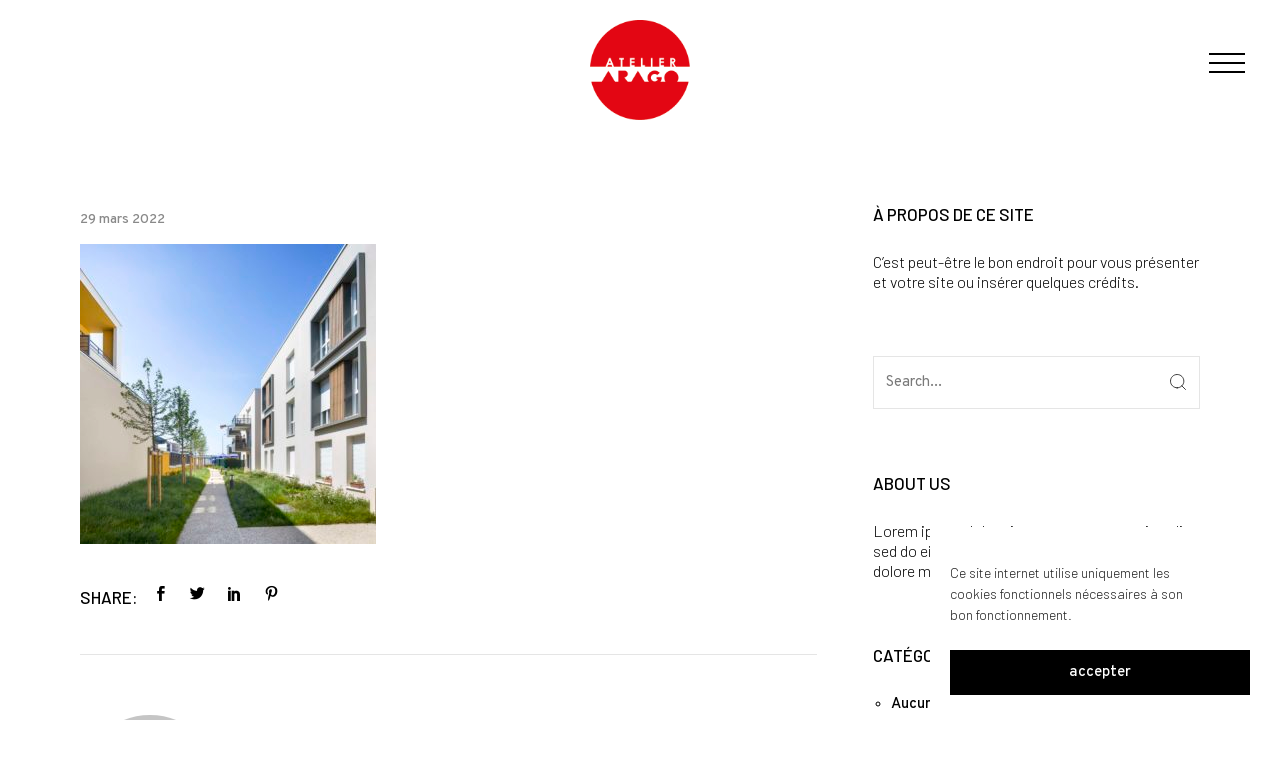

--- FILE ---
content_type: text/html; charset=UTF-8
request_url: https://atelierarago.fr/photo_sg_2020_-_ateleir_arago_-_logements_-_bezannes_-_ecr-a-020/
body_size: 17889
content:
<!DOCTYPE html>
<html dir="ltr" lang="fr-FR"
	prefix="og: https://ogp.me/ns#" >
<head>
	<meta charset="UTF-8">
	<meta name="viewport" content="width=device-width, initial-scale=1">
	<meta http-equiv="X-UA-Compatible" content="ie=edge">
    <title>photo_SG_2020_-_ATELEIR_ARAGO_-_logements_-_bezannes_-_ECR-A-020 | Atelier Arago</title>

		<!-- All in One SEO 4.2.0 -->
		<meta name="robots" content="max-image-preview:large" />
		<link rel="canonical" href="https://atelierarago.fr/photo_sg_2020_-_ateleir_arago_-_logements_-_bezannes_-_ecr-a-020/" />
		<meta property="og:locale" content="fr_FR" />
		<meta property="og:site_name" content="Atelier Arago | Atelier Arago architectes" />
		<meta property="og:type" content="article" />
		<meta property="og:title" content="photo_SG_2020_-_ATELEIR_ARAGO_-_logements_-_bezannes_-_ECR-A-020 | Atelier Arago" />
		<meta property="og:url" content="https://atelierarago.fr/photo_sg_2020_-_ateleir_arago_-_logements_-_bezannes_-_ecr-a-020/" />
		<meta property="og:image" content="https://atelierarago.fr/wp-content/uploads/2022/03/LOGO-atelier-arago.png" />
		<meta property="og:image:secure_url" content="https://atelierarago.fr/wp-content/uploads/2022/03/LOGO-atelier-arago.png" />
		<meta property="og:image:width" content="282" />
		<meta property="og:image:height" content="282" />
		<meta property="article:published_time" content="2022-03-29T13:45:30+00:00" />
		<meta property="article:modified_time" content="2022-03-29T13:45:30+00:00" />
		<meta name="twitter:card" content="summary" />
		<meta name="twitter:title" content="photo_SG_2020_-_ATELEIR_ARAGO_-_logements_-_bezannes_-_ECR-A-020 | Atelier Arago" />
		<meta name="twitter:image" content="https://atelierarago.fr/wp-content/uploads/2022/03/LOGO-atelier-arago.png" />
		<script type="application/ld+json" class="aioseo-schema">
			{"@context":"https:\/\/schema.org","@graph":[{"@type":"WebSite","@id":"https:\/\/atelierarago.fr\/#website","url":"https:\/\/atelierarago.fr\/","name":"Atelier Arago","description":"Atelier Arago architectes","inLanguage":"fr-FR","publisher":{"@id":"https:\/\/atelierarago.fr\/#organization"}},{"@type":"Organization","@id":"https:\/\/atelierarago.fr\/#organization","name":"Atelier Arago","url":"https:\/\/atelierarago.fr\/","logo":{"@type":"ImageObject","@id":"https:\/\/atelierarago.fr\/#organizationLogo","url":"https:\/\/atelierarago.fr\/wp-content\/uploads\/2022\/03\/LOGO-atelier-arago.png","width":282,"height":282},"image":{"@id":"https:\/\/atelierarago.fr\/#organizationLogo"},"sameAs":["https:\/\/www.instagram.com\/atelieraragoarchitectes\/"],"contactPoint":{"@type":"ContactPoint","telephone":"+33147075775","contactType":"none"}},{"@type":"BreadcrumbList","@id":"https:\/\/atelierarago.fr\/photo_sg_2020_-_ateleir_arago_-_logements_-_bezannes_-_ecr-a-020\/#breadcrumblist","itemListElement":[{"@type":"ListItem","@id":"https:\/\/atelierarago.fr\/#listItem","position":1,"item":{"@type":"WebPage","@id":"https:\/\/atelierarago.fr\/","name":"Accueil","description":"Atelier Arago architectes","url":"https:\/\/atelierarago.fr\/"},"nextItem":"https:\/\/atelierarago.fr\/photo_sg_2020_-_ateleir_arago_-_logements_-_bezannes_-_ecr-a-020\/#listItem"},{"@type":"ListItem","@id":"https:\/\/atelierarago.fr\/photo_sg_2020_-_ateleir_arago_-_logements_-_bezannes_-_ecr-a-020\/#listItem","position":2,"item":{"@type":"WebPage","@id":"https:\/\/atelierarago.fr\/photo_sg_2020_-_ateleir_arago_-_logements_-_bezannes_-_ecr-a-020\/","name":"photo_SG_2020_-_ATELEIR_ARAGO_-_logements_-_bezannes_-_ECR-A-020","url":"https:\/\/atelierarago.fr\/photo_sg_2020_-_ateleir_arago_-_logements_-_bezannes_-_ecr-a-020\/"},"previousItem":"https:\/\/atelierarago.fr\/#listItem"}]},{"@type":"Person","@id":"https:\/\/atelierarago.fr\/author\/elodie\/#author","url":"https:\/\/atelierarago.fr\/author\/elodie\/","name":"Elodie","image":{"@type":"ImageObject","@id":"https:\/\/atelierarago.fr\/photo_sg_2020_-_ateleir_arago_-_logements_-_bezannes_-_ecr-a-020\/#authorImage","url":"https:\/\/secure.gravatar.com\/avatar\/a03f03c77d5827a1420621a526c2c697?s=96&d=mm&r=g","width":96,"height":96,"caption":"Elodie"},"sameAs":["https:\/\/www.instagram.com\/atelieraragoarchitectes\/"]},{"@type":"ItemPage","@id":"https:\/\/atelierarago.fr\/photo_sg_2020_-_ateleir_arago_-_logements_-_bezannes_-_ecr-a-020\/#itempage","url":"https:\/\/atelierarago.fr\/photo_sg_2020_-_ateleir_arago_-_logements_-_bezannes_-_ecr-a-020\/","name":"photo_SG_2020_-_ATELEIR_ARAGO_-_logements_-_bezannes_-_ECR-A-020 | Atelier Arago","inLanguage":"fr-FR","isPartOf":{"@id":"https:\/\/atelierarago.fr\/#website"},"breadcrumb":{"@id":"https:\/\/atelierarago.fr\/photo_sg_2020_-_ateleir_arago_-_logements_-_bezannes_-_ecr-a-020\/#breadcrumblist"},"author":"https:\/\/atelierarago.fr\/author\/elodie\/#author","creator":"https:\/\/atelierarago.fr\/author\/elodie\/#author","datePublished":"2022-03-29T13:45:30+02:00","dateModified":"2022-03-29T13:45:30+02:00"}]}
		</script>
		<!-- All in One SEO -->

<link rel='dns-prefetch' href='//fonts.googleapis.com' />
<link rel='dns-prefetch' href='//s.w.org' />
<link rel="alternate" type="application/rss+xml" title="Atelier Arago &raquo; Flux" href="https://atelierarago.fr/feed/" />
<link rel="alternate" type="application/rss+xml" title="Atelier Arago &raquo; Flux des commentaires" href="https://atelierarago.fr/comments/feed/" />
<link rel="alternate" type="application/rss+xml" title="Atelier Arago &raquo; photo_SG_2020_-_ATELEIR_ARAGO_-_logements_-_bezannes_-_ECR-A-020 Flux des commentaires" href="https://atelierarago.fr/feed/?attachment_id=2877" />
<script>
window._wpemojiSettings = {"baseUrl":"https:\/\/s.w.org\/images\/core\/emoji\/13.1.0\/72x72\/","ext":".png","svgUrl":"https:\/\/s.w.org\/images\/core\/emoji\/13.1.0\/svg\/","svgExt":".svg","source":{"concatemoji":"https:\/\/atelierarago.fr\/wp-includes\/js\/wp-emoji-release.min.js?ver=5.9.12"}};
/*! This file is auto-generated */
!function(e,a,t){var n,r,o,i=a.createElement("canvas"),p=i.getContext&&i.getContext("2d");function s(e,t){var a=String.fromCharCode;p.clearRect(0,0,i.width,i.height),p.fillText(a.apply(this,e),0,0);e=i.toDataURL();return p.clearRect(0,0,i.width,i.height),p.fillText(a.apply(this,t),0,0),e===i.toDataURL()}function c(e){var t=a.createElement("script");t.src=e,t.defer=t.type="text/javascript",a.getElementsByTagName("head")[0].appendChild(t)}for(o=Array("flag","emoji"),t.supports={everything:!0,everythingExceptFlag:!0},r=0;r<o.length;r++)t.supports[o[r]]=function(e){if(!p||!p.fillText)return!1;switch(p.textBaseline="top",p.font="600 32px Arial",e){case"flag":return s([127987,65039,8205,9895,65039],[127987,65039,8203,9895,65039])?!1:!s([55356,56826,55356,56819],[55356,56826,8203,55356,56819])&&!s([55356,57332,56128,56423,56128,56418,56128,56421,56128,56430,56128,56423,56128,56447],[55356,57332,8203,56128,56423,8203,56128,56418,8203,56128,56421,8203,56128,56430,8203,56128,56423,8203,56128,56447]);case"emoji":return!s([10084,65039,8205,55357,56613],[10084,65039,8203,55357,56613])}return!1}(o[r]),t.supports.everything=t.supports.everything&&t.supports[o[r]],"flag"!==o[r]&&(t.supports.everythingExceptFlag=t.supports.everythingExceptFlag&&t.supports[o[r]]);t.supports.everythingExceptFlag=t.supports.everythingExceptFlag&&!t.supports.flag,t.DOMReady=!1,t.readyCallback=function(){t.DOMReady=!0},t.supports.everything||(n=function(){t.readyCallback()},a.addEventListener?(a.addEventListener("DOMContentLoaded",n,!1),e.addEventListener("load",n,!1)):(e.attachEvent("onload",n),a.attachEvent("onreadystatechange",function(){"complete"===a.readyState&&t.readyCallback()})),(n=t.source||{}).concatemoji?c(n.concatemoji):n.wpemoji&&n.twemoji&&(c(n.twemoji),c(n.wpemoji)))}(window,document,window._wpemojiSettings);
</script>
<style>
img.wp-smiley,
img.emoji {
	display: inline !important;
	border: none !important;
	box-shadow: none !important;
	height: 1em !important;
	width: 1em !important;
	margin: 0 0.07em !important;
	vertical-align: -0.1em !important;
	background: none !important;
	padding: 0 !important;
}
</style>
	<link rel='stylesheet' id='wp-block-library-css'  href='https://atelierarago.fr/wp-includes/css/dist/block-library/style.min.css?ver=5.9.12' media='all' />
<style id='global-styles-inline-css'>
body{--wp--preset--color--black: #000000;--wp--preset--color--cyan-bluish-gray: #abb8c3;--wp--preset--color--white: #ffffff;--wp--preset--color--pale-pink: #f78da7;--wp--preset--color--vivid-red: #cf2e2e;--wp--preset--color--luminous-vivid-orange: #ff6900;--wp--preset--color--luminous-vivid-amber: #fcb900;--wp--preset--color--light-green-cyan: #7bdcb5;--wp--preset--color--vivid-green-cyan: #00d084;--wp--preset--color--pale-cyan-blue: #8ed1fc;--wp--preset--color--vivid-cyan-blue: #0693e3;--wp--preset--color--vivid-purple: #9b51e0;--wp--preset--gradient--vivid-cyan-blue-to-vivid-purple: linear-gradient(135deg,rgba(6,147,227,1) 0%,rgb(155,81,224) 100%);--wp--preset--gradient--light-green-cyan-to-vivid-green-cyan: linear-gradient(135deg,rgb(122,220,180) 0%,rgb(0,208,130) 100%);--wp--preset--gradient--luminous-vivid-amber-to-luminous-vivid-orange: linear-gradient(135deg,rgba(252,185,0,1) 0%,rgba(255,105,0,1) 100%);--wp--preset--gradient--luminous-vivid-orange-to-vivid-red: linear-gradient(135deg,rgba(255,105,0,1) 0%,rgb(207,46,46) 100%);--wp--preset--gradient--very-light-gray-to-cyan-bluish-gray: linear-gradient(135deg,rgb(238,238,238) 0%,rgb(169,184,195) 100%);--wp--preset--gradient--cool-to-warm-spectrum: linear-gradient(135deg,rgb(74,234,220) 0%,rgb(151,120,209) 20%,rgb(207,42,186) 40%,rgb(238,44,130) 60%,rgb(251,105,98) 80%,rgb(254,248,76) 100%);--wp--preset--gradient--blush-light-purple: linear-gradient(135deg,rgb(255,206,236) 0%,rgb(152,150,240) 100%);--wp--preset--gradient--blush-bordeaux: linear-gradient(135deg,rgb(254,205,165) 0%,rgb(254,45,45) 50%,rgb(107,0,62) 100%);--wp--preset--gradient--luminous-dusk: linear-gradient(135deg,rgb(255,203,112) 0%,rgb(199,81,192) 50%,rgb(65,88,208) 100%);--wp--preset--gradient--pale-ocean: linear-gradient(135deg,rgb(255,245,203) 0%,rgb(182,227,212) 50%,rgb(51,167,181) 100%);--wp--preset--gradient--electric-grass: linear-gradient(135deg,rgb(202,248,128) 0%,rgb(113,206,126) 100%);--wp--preset--gradient--midnight: linear-gradient(135deg,rgb(2,3,129) 0%,rgb(40,116,252) 100%);--wp--preset--duotone--dark-grayscale: url('#wp-duotone-dark-grayscale');--wp--preset--duotone--grayscale: url('#wp-duotone-grayscale');--wp--preset--duotone--purple-yellow: url('#wp-duotone-purple-yellow');--wp--preset--duotone--blue-red: url('#wp-duotone-blue-red');--wp--preset--duotone--midnight: url('#wp-duotone-midnight');--wp--preset--duotone--magenta-yellow: url('#wp-duotone-magenta-yellow');--wp--preset--duotone--purple-green: url('#wp-duotone-purple-green');--wp--preset--duotone--blue-orange: url('#wp-duotone-blue-orange');--wp--preset--font-size--small: 13px;--wp--preset--font-size--medium: 20px;--wp--preset--font-size--large: 36px;--wp--preset--font-size--x-large: 42px;}.has-black-color{color: var(--wp--preset--color--black) !important;}.has-cyan-bluish-gray-color{color: var(--wp--preset--color--cyan-bluish-gray) !important;}.has-white-color{color: var(--wp--preset--color--white) !important;}.has-pale-pink-color{color: var(--wp--preset--color--pale-pink) !important;}.has-vivid-red-color{color: var(--wp--preset--color--vivid-red) !important;}.has-luminous-vivid-orange-color{color: var(--wp--preset--color--luminous-vivid-orange) !important;}.has-luminous-vivid-amber-color{color: var(--wp--preset--color--luminous-vivid-amber) !important;}.has-light-green-cyan-color{color: var(--wp--preset--color--light-green-cyan) !important;}.has-vivid-green-cyan-color{color: var(--wp--preset--color--vivid-green-cyan) !important;}.has-pale-cyan-blue-color{color: var(--wp--preset--color--pale-cyan-blue) !important;}.has-vivid-cyan-blue-color{color: var(--wp--preset--color--vivid-cyan-blue) !important;}.has-vivid-purple-color{color: var(--wp--preset--color--vivid-purple) !important;}.has-black-background-color{background-color: var(--wp--preset--color--black) !important;}.has-cyan-bluish-gray-background-color{background-color: var(--wp--preset--color--cyan-bluish-gray) !important;}.has-white-background-color{background-color: var(--wp--preset--color--white) !important;}.has-pale-pink-background-color{background-color: var(--wp--preset--color--pale-pink) !important;}.has-vivid-red-background-color{background-color: var(--wp--preset--color--vivid-red) !important;}.has-luminous-vivid-orange-background-color{background-color: var(--wp--preset--color--luminous-vivid-orange) !important;}.has-luminous-vivid-amber-background-color{background-color: var(--wp--preset--color--luminous-vivid-amber) !important;}.has-light-green-cyan-background-color{background-color: var(--wp--preset--color--light-green-cyan) !important;}.has-vivid-green-cyan-background-color{background-color: var(--wp--preset--color--vivid-green-cyan) !important;}.has-pale-cyan-blue-background-color{background-color: var(--wp--preset--color--pale-cyan-blue) !important;}.has-vivid-cyan-blue-background-color{background-color: var(--wp--preset--color--vivid-cyan-blue) !important;}.has-vivid-purple-background-color{background-color: var(--wp--preset--color--vivid-purple) !important;}.has-black-border-color{border-color: var(--wp--preset--color--black) !important;}.has-cyan-bluish-gray-border-color{border-color: var(--wp--preset--color--cyan-bluish-gray) !important;}.has-white-border-color{border-color: var(--wp--preset--color--white) !important;}.has-pale-pink-border-color{border-color: var(--wp--preset--color--pale-pink) !important;}.has-vivid-red-border-color{border-color: var(--wp--preset--color--vivid-red) !important;}.has-luminous-vivid-orange-border-color{border-color: var(--wp--preset--color--luminous-vivid-orange) !important;}.has-luminous-vivid-amber-border-color{border-color: var(--wp--preset--color--luminous-vivid-amber) !important;}.has-light-green-cyan-border-color{border-color: var(--wp--preset--color--light-green-cyan) !important;}.has-vivid-green-cyan-border-color{border-color: var(--wp--preset--color--vivid-green-cyan) !important;}.has-pale-cyan-blue-border-color{border-color: var(--wp--preset--color--pale-cyan-blue) !important;}.has-vivid-cyan-blue-border-color{border-color: var(--wp--preset--color--vivid-cyan-blue) !important;}.has-vivid-purple-border-color{border-color: var(--wp--preset--color--vivid-purple) !important;}.has-vivid-cyan-blue-to-vivid-purple-gradient-background{background: var(--wp--preset--gradient--vivid-cyan-blue-to-vivid-purple) !important;}.has-light-green-cyan-to-vivid-green-cyan-gradient-background{background: var(--wp--preset--gradient--light-green-cyan-to-vivid-green-cyan) !important;}.has-luminous-vivid-amber-to-luminous-vivid-orange-gradient-background{background: var(--wp--preset--gradient--luminous-vivid-amber-to-luminous-vivid-orange) !important;}.has-luminous-vivid-orange-to-vivid-red-gradient-background{background: var(--wp--preset--gradient--luminous-vivid-orange-to-vivid-red) !important;}.has-very-light-gray-to-cyan-bluish-gray-gradient-background{background: var(--wp--preset--gradient--very-light-gray-to-cyan-bluish-gray) !important;}.has-cool-to-warm-spectrum-gradient-background{background: var(--wp--preset--gradient--cool-to-warm-spectrum) !important;}.has-blush-light-purple-gradient-background{background: var(--wp--preset--gradient--blush-light-purple) !important;}.has-blush-bordeaux-gradient-background{background: var(--wp--preset--gradient--blush-bordeaux) !important;}.has-luminous-dusk-gradient-background{background: var(--wp--preset--gradient--luminous-dusk) !important;}.has-pale-ocean-gradient-background{background: var(--wp--preset--gradient--pale-ocean) !important;}.has-electric-grass-gradient-background{background: var(--wp--preset--gradient--electric-grass) !important;}.has-midnight-gradient-background{background: var(--wp--preset--gradient--midnight) !important;}.has-small-font-size{font-size: var(--wp--preset--font-size--small) !important;}.has-medium-font-size{font-size: var(--wp--preset--font-size--medium) !important;}.has-large-font-size{font-size: var(--wp--preset--font-size--large) !important;}.has-x-large-font-size{font-size: var(--wp--preset--font-size--x-large) !important;}
</style>
<link rel='stylesheet' id='cmplz-general-css'  href='https://atelierarago.fr/wp-content/plugins/complianz-gdpr/assets/css/cookieblocker.min.css?ver=1765932518' media='all' />
<link rel='stylesheet' id='swiper-css'  href='https://atelierarago.fr/wp-content/plugins/qi-addons-for-elementor/assets/plugins/swiper/swiper.min.css?ver=5.9.12' media='all' />
<link rel='stylesheet' id='qi-addons-for-elementor-grid-style-css'  href='https://atelierarago.fr/wp-content/plugins/qi-addons-for-elementor/assets/css/grid.min.css?ver=5.9.12' media='all' />
<link rel='stylesheet' id='qi-addons-for-elementor-helper-parts-style-css'  href='https://atelierarago.fr/wp-content/plugins/qi-addons-for-elementor/assets/css/helper-parts.min.css?ver=5.9.12' media='all' />
<link rel='stylesheet' id='qi-addons-for-elementor-style-css'  href='https://atelierarago.fr/wp-content/plugins/qi-addons-for-elementor/assets/css/main.min.css?ver=5.9.12' media='all' />
<link rel='stylesheet' id='grada-style-css'  href='https://atelierarago.fr/wp-content/plugins/vara-plugin//assets/css/style.css?ver=1.0.1' media='all' />
<link rel='stylesheet' id='vara-main-style-css'  href='https://atelierarago.fr/wp-content/themes/vara/assets/css/vara.css?ver=1.2.1' media='all' />
<link rel='stylesheet' id='magnific-popup-css'  href='https://atelierarago.fr/wp-content/themes/vara/assets/css/magnific-popup.css?ver=1.2.1' media='all' />
<link rel='stylesheet' id='owl-carousel-css'  href='https://atelierarago.fr/wp-content/themes/vara/assets/css/owl.carousel.min.css?ver=1.2.1' media='all' />
<link rel='stylesheet' id='perfect-scrollbar-css'  href='https://atelierarago.fr/wp-content/themes/vara/assets/css/perfect-scrollbar.css?ver=1.2.1' media='all' />
<link rel='stylesheet' id='elegant-icons-css'  href='https://atelierarago.fr/wp-content/themes/vara/assets/css/elegant-icons.css?ver=1.2.1' media='all' />
<link rel='stylesheet' id='material-icons-css'  href='//fonts.googleapis.com/icon?family=Material+Icons&#038;ver=5.9.12' media='all' />
<link rel='stylesheet' id='vara-style-css'  href='https://atelierarago.fr/wp-content/themes/vara/style.css?ver=5.9.12' media='all' />
<style id='vara-style-inline-css'>
a:not(button):hover,a:not(button).active,.woocommerce .star-rating,.woocommerce .star-rating::before,.breadcrumb-list .breadcrumb-list-item a:hover,.woocommerce .woocommerce-shipping-calculator a,.woocommerce .single-product .gs-product-summary .price,.woocommerce .single-product .gs-product-summary .product_meta > span a,.gs-comments .gs-comments-list .page-numbers.next:hover,.gs-comments .gs-comments-list .page-numbers.prev:hover,.gs-pagination ul.page-numbers li.active a,.gs-post-nav .post-nav-link a:hover .gs-post-nav-title,.gs-blog-post .entry-details-meta .gs-sticky-post,.gs-blog-post .entry-meta-author .author-name a:hover,.gs-site-header.gs-mobile-header-default .mobile-navigation nav ul.menu li.menu-item a:hover,.gs-site-header.gs-mobile-header-default .mobile-navigation nav ul.menu li.menu-item.current_page_ancestor > a,.gs-site-header.gs-mobile-header-default .mobile-navigation nav ul.menu li.menu-item.current_page_item > a,.gs-woo-page .product-holder .entry-details .gs-product-cats a:hover,.gs-site-footer .subfooter-area .subfooter-area-inner .subfooter-social-network ul li a:hover,.woocommerce .cart_totals table td[data-title="Total"] span,.woocommerce-account .woocommerce .woocommerce-MyAccount-navigation ul li a:hover,.gs-gallery-images .gs-gallery-item .gallery-item-title a:hover,.mobile-nav-menu nav ul.menu li.menu-item a:hover,.mobile-nav-menu nav ul.menu li.menu-item.current_page_ancestor > a,.mobile-nav-menu nav ul.menu li.menu-item.current_page_item > a{ color: #000000 } .gs-btn.gs-btn-loading,.gs-btn.gs-btn-loading:hover,.gs-btn.gs-btn-accent.gs-btn-loading,.woocommerce table td.product-remove a:hover,.gs-close-btn svg:hover,.woocommerce .single-product .woocommerce-tabs ul.tabs li a:hover,.woocommerce .single-product .woocommerce-tabs ul.tabs li.active a{ color: #000000 !important} .elementor-button,mark,.gs-btn.gs-btn-accent,.scrollto-top.gotop-dark,.tagcloud a:hover,ul.menu.site-header-menu li.menu-item > a:after,ul.menu.site-header-menu li.menu-item.menu-item-has-children > ul.sub-menu li.menu-item a:after,.gs-filters ul li a:after,.gs-filters ul li a.active:after,.gs-progress-bar .gs-progress-bar-wrapper .gs-progress-bar-fill span,.gs-pagination ul.page-numbers li a.current, .gs-pagination ul.page-numbers li span.current,.gs-pagination.gs-pagination-pages .gs-pagination-pages__numbers .post-page-numbers.current,.header-shopping-cart .header-shopping-cart-icon span,.menu-navigation-regular ul li.menu-item.menu-item-has-children > ul.sub-menu li.menu-item a:after,.menu-navigation-regular ul li.menu-item > a:after,.menu-navigation-vertical ul li a:after{ background-color: #000000 } ::-moz-selection{ background-color: #000000 } ::selection{ background-color: #000000 } .woocommerce .single-product .woocommerce-tabs .woocommerce-Tabs-panel .woocommerce-Reviews #review_form_wrapper .comment-form .form-submit input{ background-color: #000000 !important} .gs-subscribe input[type="email"]:focus,.gs-btn.gs-btn-accent,.woocommerce .blockUI.blockOverlay::before,.woocommerce .loader::before,.woocommerce .single-product .woocommerce-tabs ul.tabs li a:hover,.woocommerce .single-product .woocommerce-tabs ul.tabs li.active a{ border-color: #000000 } .select2.select2-container.select2-container--default.select2-container--open .select2-selection--multiple,.woocommerce .single-product .woocommerce-tabs .woocommerce-Tabs-panel .woocommerce-Reviews #review_form_wrapper .comment-form .form-submit input{ border-color: #000000 !important} h1, .h1, h2, .h2, h3, .h3, h4, .h4, h5, .h5, h6, .h6, dl dt, blockquote, table th a, table td#today, table thead td, table thead th, legend, input, textarea, label, select, .gs-dark-form .button:hover, .gs-btn.gs-btn-dark, .gs-btn.gs-btn-white-color:hover, .select2 .selection .select2-selection .select2-selection__arrow, body .select2-container .select2-dropdown .select2-results .select2-results__options .select2-results__option[data-selected='true'], .gs-blog-post .entry-meta-author .author-name a, .gs-site-header.gs-mobile-header-default .mobile-navigation nav ul.menu li.menu-item a, .menu-navigation-vertical ul li a, .select2-container--default .select2-selection--single .select2-selection__rendered, .gs-logo.gs-logo-text a, .scrollto-top.gotop-light svg, .woocommerce table tfoot tr:last-child th, .woocommerce table tfoot tr:last-child td, .gs-fullscreen-search .gs-fullscreen-search-inner .search-wrapper-inner .search-wrapper-form .search-form-button span, .widget.widget_rss .widget-title-outer .widgettitle .rsswidget, .widget ul li a, .widget.widget_recent_comments ul li span, .site-footer-dark .widget.widget_tag_cloud .tagcloud a, .dark-fixed-section .widget.widget_tag_cloud .tagcloud a, .social-network-links ul li a, .gs-filters ul li a, .woocommerce .single-product .gs-product-summary .quantity input, .woocommerce .single-product .gs-product-summary .product_meta > span, .woocommerce .single-product .woocommerce-tabs ul.tabs li a, .woocommerce .single-product .woocommerce-tabs .woocommerce-Tabs-panel.woocommerce-Tabs-panel--additional_information table tr th, .woocommerce .single-product .woocommerce-tabs .woocommerce-Tabs-panel .woocommerce-Reviews #review_form_wrapper #review_form .comment-reply-title, .woocommerce .single-product .woocommerce-tabs .woocommerce-Tabs-panel .woocommerce-Reviews #review_form_wrapper .comment-form .comment-form-rating label, .woocommerce .single-product .woocommerce-tabs .woocommerce-Tabs-panel .woocommerce-Reviews #review_form_wrapper .comment-form .form-submit input, .woocommerce-Reviews .commentlist .review .comment_container .comment-text .meta .woocommerce-review__author, .gs-progress-bar .gs-progress-bar-text, .gs-comments .gs-comments-title, .gs-comments .gs-comments-list .gs-comment .gs-comment-body .gs-comment-author .comment-reply-link, .gs-comments .gs-comments-list .page-numbers:not(.next):not(.prev), .gs-comments .gs-comments-list .page-numbers.next, .gs-comments .gs-comments-list .page-numbers.prev, .gs-comments .gs-comments-list .comment-respond .gs-comments-title, .gs-comments .gs-comment-form .comment-respond .gs-comments-title, .gs-comments .gs-comment-closed .gs-comment-closed-title, .gs-page-heading-outer .gs-page-heading-inner .gs-page-heading-title, .gs-pagination ul.gs-pages-list li a, .gs-pagination.gs-pagination-pages .gs-pages-title, .gs-pagination.gs-pagination-pages .gs-pagination-pages__numbers span:not(.post-page-numbers), .gs-post-nav .post-nav-link a .gs-post-nav-text .gs-post-nav-title, .gs-blog-post .entry-details-title a, .gs-portfolio-item .entry-overlay-wrapper > a, .gs-portfolio-item .entry-details .entry-details-title a, .header-shopping-cart .header-shopping-cart-icon, .dropdown-shopping-cart .dropdown-cart-list .dropdown-cart-list-item .dropdown-cart-item-info .title a, .dropdown-shopping-cart .dropdown-cart-list .dropdown-cart-list-item .dropdown-cart-item-remove, .dropdown-cart-bottom .dropdown-cart-subtotal .subtotal, .dropdown-cart-bottom .dropdown-cart-subtotal .price .amount, .gs-site-header.gs-site-header-light .header-shopping-cart .header-shopping-cart-icon span.cart-number, .gs-woo-page .product-holder .entry-details .entry-details-title a, .gs-page-404 .gs-page-heading-outer .gs-page-heading-inner .gs-page-heading-title h1, .woocommerce .woocommerce-cart-form table td::before, .woocommerce .woocommerce-cart-form table .actions .coupon #coupon_code, .woocommerce .cart_totals table th, .woocommerce-checkout .woocommerce-checkout-review-order table tr.order-total td strong, .woocommerce-account .woocommerce .woocommerce-MyAccount-navigation ul li a, .woocommerce-account .woocommerce .woocommerce-MyAccount-navigation ul li.is-active a svg, body .select2-container .select2-dropdown .select2-results .select2-results__options .select2-results__option[aria-selected='true'], a:not(button){ color: #000000 } .gs-subscribe-light input[type='submit'],.gs-subscribe-light input[type='submit']:hover,.gs-dark-form input[type='submit']:hover,.gs-dark-form button:hover,.gs-dark-form .button:hover,.woocommerce .sidebar-container input[type='submit'],.woocommerce .sidebar-container button,.woocommerce .sidebar-container .button,.gs-btn.gs-btn-dark.gs-btn-loading,.woocommerce table td.product-remove a,ul.menu.site-header-menu li.menu-item.menu-item-has-children > ul.sub-menu li.menu-item a,.woocommerce .single-product .woocommerce-tabs ul.tabs li a,.woocommerce .single-product .woocommerce-tabs .woocommerce-Tabs-panel .woocommerce-Reviews #review_form_wrapper .comment-form .form-submit input,.gs-blog-post-single .gs-blog-post-single-holder .gs-blog-post-single-top .entry-content .entry-content-inner .post-password-form input[type='submit'],ul.menu.site-header-menu li.menu-item > a{ color: #000000 !important} .gs-pagination .gs-pages-arrow a svg,.gs-post-nav .post-nav-link a:hover svg,.gs-post-nav .post-nav-link--back a:hover svg,.gs-site-header.gs-mobile-header-default .mobile-header-btn svg,.gs-site-header .site-header-tools > * svg{ fill: #000000} .search-form .search-form-button span:hover,input[type='submit']:hover,button:hover,.button:hover,.gs-btn.gs-btn-accent:hover,.gs-btn.gs-btn-dark:hover,.select2-results__option.select2-results__option--highlighted,body .select2-container .select2-dropdown .select2-results .select2-results__options .select2-results__option.select2-results__option--highlighted,.gs-product-badge,.gs-fullscreen-search .gs-fullscreen-search-inner .search-wrapper-close:before,.gs-fullscreen-search .gs-fullscreen-search-inner .search-wrapper-close:after,.gs-woo-page .product-holder .gs-add-to-cart-btn:hover,.gs-site-footer.site-footer-dark .footer-widgetized-area,.gs-site-footer.site-footer-dark .subfooter-area{ background-color: #000000  } .dropdown-cart-bottom .dropdown-cart-btn .button:hover,.woocommerce .button:hover,.woocommerce .sidebar-container input[type='submit']:hover,.woocommerce .sidebar-container button:hover,.woocommerce .sidebar-container .button:hover,.ui-slider .ui-slider-range,.woocommerce .single-product .woocommerce-tabs .woocommerce-Tabs-panel .woocommerce-Reviews #review_form_wrapper .comment-form .form-submit input:hover,.gs-blog-post-single .gs-blog-post-single-holder .gs-blog-post-single-top .entry-content .entry-content-inner .post-password-form input[type='submit']:hover{ background-color: #000000 !important} input:focus,textarea:focus,input[type='submit']:hover,button:hover,.button:hover ,.gs-btn.gs-btn-accent:hover,.gs-btn.gs-btn-dark:hover,.gs-comments .gs-comments-list .page-numbers:not(.next):not(.prev):hover, .gs-comments .gs-comments-list .page-numbers:not(.next):not(.prev).current,.dropdown-cart-bottom .dropdown-cart-btn .button:hover,.gs-woo-page .product-holder .gs-add-to-cart-btn:hover,.gs-fullscreen-search .gs-fullscreen-search-inner .search-wrapper-inner .search-wrapper-form input[type='search']{ border-color: #000000 } .woocommerce .button:hover,.woocommerce .sidebar-container input[type='submit']:hover,.woocommerce .sidebar-container button:hover,.woocommerce .sidebar-container .button:hover,.woocommerce .single-product .woocommerce-tabs .woocommerce-Tabs-panel .woocommerce-Reviews #review_form_wrapper .comment-form .form-submit input:hover,.gs-blog-post-single .gs-blog-post-single-holder .gs-blog-post-single-top .entry-content .entry-content-inner .post-password-form input[type='submit']:hover{ border-color: #000000 !important} body,select,.woocommerce .star-rating::before,.woocommerce table tr.shipping td label,.woocommerce table tr.shipping td label span,.gs-divider ul li a,.widget.widget_rss ul li,.widget.widget_recent_entries ul li span,.woocommerce-info,.woocommerce-message,.woocommerce-error,.woocommerce .single-product .gs-product-summary .product_meta > span span,.gs-post-nav .post-nav-link a .gs-post-nav-text .gs-post-nav-subtitle,.gs-blog-post .entry-details-meta,.dropdown-shopping-cart .dropdown-cart-list .dropdown-cart-list-item .dropdown-cart-item-info .quantity,.dropdown-cart .widget_shopping_cart_content .mini-cart-empty-message p,.dropdown-cart .dropdown-shopping-cart .dropdown-cart-list .dropdown-cart-list-item .dropdown-cart-item-info .quantity,.gs-woo-page .product-holder .entry-details .gs-product-cats a,.gs-woo-page .product-holder .entry-details .price del,.gs-site-footer.site-footer-light .subfooter-area .subfooter-area-inner .subfooter-social-network ul li a,.gs-portfolio-single-item .gs-portfolio-content-top .portfolio-single-subtitle,.woocommerce-checkout .woocommerce-checkout-review-order table tr td strong,.woocommerce ul.order_details li{ color: #000000} input::-webkit-input-placeholder,textarea::-webkit-input-placeholder,input:-moz-placeholder,textarea:-moz-placeholder,input::-moz-placeholder,textarea::-moz-placeholder,input:-ms-input-placeholder,textarea:-ms-input-placeholder{ color: #000000 } .gs-post-nav .post-nav-link a svg{ fill: #000000 } .scrollto-top.gotop-light,.gs-product-badge.out-of-stock,.product-item--left-image .entry-thumbnail .gs-product-badge.out-of-stock,.product-item--meta-overlay .entry-thumbnail .gs-product-badge.out-of-stock{ background-color: #000000 } select,.gs-btn.gs-btn-dark,body .select2-container .select2-dropdown .select2-search input,.woocommerce form .form-row.woocommerce-validated input.input-text,.woocommerce form.login, .woocommerce form.register,.woocommerce .woocommerce-cart-form table .actions .coupon #coupon_code,.woocommerce .quantity .quantity-nav .quantity-button,.woocommerce .quantity .quantity-nav .quantity-button.quantity-up,.woocommerce .single-product .woocommerce-tabs .woocommerce-Tabs-panel,.gs-post-nav{ border-color: #ffffff} .woocommerce .sidebar-container input[type='submit'],.woocommerce .sidebar-container button,.woocommerce .sidebar-container .button,.woocommerce .quantity input[type='number'],.woocommerce .single-product .woocommerce-tabs .woocommerce-Tabs-panel .woocommerce-Reviews #review_form_wrapper .comment-form .form-submit input,.gs-blog-post-single .gs-blog-post-single-holder .gs-blog-post-single-top .entry-content .entry-content-inner .post-password-form input[type='submit'],.woocommerce-checkout .checkout_coupon{ border-color: #ffffff !important} .ui-slider{ background-color: #ffffff !important}
</style>
<link rel='stylesheet' id='google-font-overpass-css'  href='//fonts.googleapis.com/css?family=Overpass%3A300%2C300i%2C400%2C400i%2C500%2C600%2C700&#038;ver=1.0.0' media='all' />
<script src='https://atelierarago.fr/wp-includes/js/jquery/jquery.min.js?ver=3.6.0' id='jquery-core-js'></script>
<script src='https://atelierarago.fr/wp-includes/js/jquery/jquery-migrate.min.js?ver=3.3.2' id='jquery-migrate-js'></script>
<link rel="https://api.w.org/" href="https://atelierarago.fr/wp-json/" /><link rel="alternate" type="application/json" href="https://atelierarago.fr/wp-json/wp/v2/media/2877" /><link rel="EditURI" type="application/rsd+xml" title="RSD" href="https://atelierarago.fr/xmlrpc.php?rsd" />
<link rel="wlwmanifest" type="application/wlwmanifest+xml" href="https://atelierarago.fr/wp-includes/wlwmanifest.xml" /> 
<meta name="generator" content="WordPress 5.9.12" />
<link rel='shortlink' href='https://atelierarago.fr/?p=2877' />
<link rel="alternate" type="application/json+oembed" href="https://atelierarago.fr/wp-json/oembed/1.0/embed?url=https%3A%2F%2Fatelierarago.fr%2Fphoto_sg_2020_-_ateleir_arago_-_logements_-_bezannes_-_ecr-a-020%2F" />
<link rel="alternate" type="text/xml+oembed" href="https://atelierarago.fr/wp-json/oembed/1.0/embed?url=https%3A%2F%2Fatelierarago.fr%2Fphoto_sg_2020_-_ateleir_arago_-_logements_-_bezannes_-_ecr-a-020%2F&#038;format=xml" />
<meta name="generator" content="Performance Lab 1.1.0; modules: images/webp-uploads, site-health/webp-support, object-cache/persistent-object-cache-health-check">
			<style>.cmplz-hidden {
					display: none !important;
				}</style><link rel="icon" href="https://atelierarago.fr/wp-content/uploads/2022/03/LOGO-atelier-arago-150x150.png" sizes="32x32" />
<link rel="icon" href="https://atelierarago.fr/wp-content/uploads/2022/03/LOGO-atelier-arago.png" sizes="192x192" />
<link rel="apple-touch-icon" href="https://atelierarago.fr/wp-content/uploads/2022/03/LOGO-atelier-arago.png" />
<meta name="msapplication-TileImage" content="https://atelierarago.fr/wp-content/uploads/2022/03/LOGO-atelier-arago.png" />
		<style id="wp-custom-css">
			.cmplz-cookiebanner .cmplz-message {
    word-wrap: break-word;
    font-size: var(--cmplz_text_font_size);
    line-height: var(--cmplz_text_line_height);
    color: var(--cmplz_text_color);
    margin-bottom: 0px;
    font-family: 'Barlow';
    font-weight: 300;
}

.gs-post-nav .post-nav-link a .gs-post-nav-text .gs-post-nav-title {
    font-family: "Barlow";
    font-weight: 300;
		text-transform: uppercase;
    color: #000000;
    margin-bottom: 0.2em;
    font-size: 19px;
    line-height: 0em;
    -webkit-transition: color cubic-bezier(0.25, 0.46, 0.45, 0.94) 0.2s, -webkit-transform cubic-bezier(0.25, 0.46, 0.45, 0.94) 0.2s;
    transition: color cubic-bezier(0.25, 0.46, 0.45, 0.94) 0.2s, -webkit-transform cubic-bezier(0.25, 0.46, 0.45, 0.94) 0.2s;
    -o-transition: transform cubic-bezier(0.25, 0.46, 0.45, 0.94) 0.2s, color cubic-bezier(0.25, 0.46, 0.45, 0.94) 0.2s;
    transition: transform cubic-bezier(0.25, 0.46, 0.45, 0.94) 0.2s, color cubic-bezier(0.25, 0.46, 0.45, 0.94) 0.2s;
    transition: transform cubic-bezier(0.25, 0.46, 0.45, 0.94) 0.2s, color cubic-bezier(0.25, 0.46, 0.45, 0.94) 0.2s, -webkit-transform cubic-bezier(0.25, 0.46, 0.45, 0.94) 0.2s;
}

.gs-post-nav .post-nav-link.prev .gs-post-nav-text .gs-post-nav-subtitle {
    left: 0;
    font-weight: 500;
    font-size: 19px;
    line-height: 22px;
}

.gs-post-nav .post-nav-link.next .gs-post-nav-text .gs-post-nav-subtitle {
    right: 0;
	  font-weight: 500;
		font-size: 19px;
    line-height: 22px;
}

.gs-post-nav .post-nav-link a svg {
    fill: #000000;
    display: none;
}

@media only screen and (min-width: 1280px) {
.gs-post-nav .post-nav-link a .gs-post-nav-text {
    position: relative;
    width: 100%;
    margin: 0px 44px !important;
}}

@media only screen and (max-width: 1279px) and (min-width: 480px) {
.gs-post-nav .post-nav-link a .gs-post-nav-text {
    position: relative;
    width: 100%;
    margin: 0px 0px !important;
}}



h1, .h1, h2, .h2, h3, .h3, h4, .h4, h5, .h5, h6, .h6 {
    font-family: "Barlow";
		color: #000000;
}

h3, .h3 {
    font-weight: 500;
		font-size: 25px;
		line-height: 27px;
		text-transform: uppercase;
	  margin-bottom: 0rem;
}

h4, .h4 {
    font-weight: 300;
		font-size: 25px;
		line-height: 27px;
		text-transform: uppercase;
		margin-bottom: 0rem;
}

h5, .h5 {
    font-weight: 500;
		font-size: 17px;
		line-height: 20px;
		text-transform: uppercase;
		margin-bottom: 0.3rem;
}

.qodef-grid-inner {
    text-align: center;
}

.scrollto-top.gotop-dark {
    background-color: transparent;
		display:none;
}

.scrollto-top.gotop-dark svg {
    stroke: #000000;
    stroke-width: 1px;
    height: 40px;
    width: 40px;
		display:none;
}

.gs-scroll-link svg circle:nth-child(2) {
    stroke-dasharray: 150;
    stroke-dashoffset: 150;
    -webkit-transition: all 1.5s cubic-bezier(.45,0,.14,1.03);
    -o-transition: all 1.5s cubic-bezier(.45,0,.14,1.03);
    transition: all 1.5s cubic-bezier(.45,0,.14,1.03);
    -webkit-transform: rotate(-200deg);
    -ms-transform: rotate(-200deg);
    transform: rotate(-200deg);
    -webkit-transform-origin: 71% 50%;
    -ms-transform-origin: 71% 50%;
    transform-origin: 71% 50%
}

.gs-scroll-link:hover svg circle:nth-child(2) {
    stroke-dashoffset: 0;
    -webkit-transform: rotate(55deg);
    -ms-transform: rotate(55deg);
    transform: rotate(55deg);
    -webkit-transition: 1.2s cubic-bezier(.38,.67,.76,.66);
    -o-transition: 1.2s cubic-bezier(.38,.67,.76,.66);
    transition: 1.2s cubic-bezier(.38,.67,.76,.66)
}

p {
    margin: 0 0 0 0;
		line-height: 1.3em;
	  font-family: "Barlow";
		color: #000000;
		font-size: 16px;
		font-weight: 300;
}

@media only screen and (min-width: 1280px) {
.gs-post-nav .post-nav-link a .gs-post-nav-text {
    position: relative;
    width: 100%;
    margin: 0px 50px;
}}



@media only screen and (max-width: 1279px) and (min-width: 480px) {
.gs-post-nav .post-nav-link a .gs-post-nav-text {
    position: relative;
    width: 100%;
    margin: 0px 30px;
}}

@media only screen and (min-width: 1280px) {
	h2 {
    margin: 0 0 0 0;
    line-height: 0em;
    font-family: 'Barlow';
    font-size: 8rem;
    font-weight: 700;
		text-transform: uppercase;
}}

@media only screen and (max-width: 1279px) and (min-width: 780px) {
	h2 {
    margin: 0 0 0 0;
    line-height: 0em;
    font-family: 'Barlow';
    font-size: 6rem;
    font-weight: 700;
			text-transform: uppercase;
}}

@media only screen and (max-width: 779px) {
	h2 {
    margin: 0 0 0 0;
    line-height: 0em;
    font-family: 'Barlow';
    font-size: 4rem;
    font-weight: 700;
		text-transform: uppercase;
}}

a .burger-icon > span:nth-child(1) {
    width: 100%;
}

a .burger-icon > span:nth-child(3) {
    width: 100%;
    margin-left: auto;
}

a .burger-icon > span {
    display: block;
    height: 2px;
    -webkit-transition: 0.5s;
    -o-transition: 0.5s;
    transition: 0.5s;
    z-index: 999;
}

a .burger-icon {
    width: 36px;
    height: 20px;
    display: -webkit-box;
    display: -ms-flexbox;
    display: flex;
    -webkit-box-orient: vertical;
    -webkit-box-direction: normal;
    -ms-flex-direction: column;
    flex-direction: column;
    -webkit-box-pack: justify;
    -ms-flex-pack: justify;
    justify-content: space-between;
}

.gs-locked-section-invisible .gs-close-btn span:before, .gs-locked-section-invisible .gs-close-btn span:after {
    content: " ";
    position: absolute;
	  top: 20px;
    left: 0;
    width: 30px;
    height: 3px;
    display: inline-block;
    margin-top: -1px;
    background-color: #ffffff;
    -webkit-transition: -webkit-transform cubic-bezier(0.25, 0.46, 0.45, 0.94) 0.3s;
    transition: -webkit-transform cubic-bezier(0.25, 0.46, 0.45, 0.94) 0.3s;
    -o-transition: transform cubic-bezier(0.25, 0.46, 0.45, 0.94) 0.3s;
    transition: transform cubic-bezier(0.25, 0.46, 0.45, 0.94) 0.3s;
    transition: transform cubic-bezier(0.25, 0.46, 0.45, 0.94) 0.3s, -webkit-transform cubic-bezier(0.25, 0.46, 0.45, 0.94) 0.3s;
}

.gs-filters ul li a:after {
    content: "";
    position: absolute;
    left: 0;
    bottom: 0;
    width: 100%;
    height: 0px;
    background: #000000;
    will-change: transform;
    -webkit-transform: scaleX(0);
    -ms-transform: scaleX(0);
    transform: scaleX(0);
    -webkit-transition: -webkit-transform .3s;
    transition: -webkit-transform .3s;
    -o-transition: transform .3s;
    transition: transform .3s;
    transition: transform .3s, -webkit-transform .3s;
}

.gs-filters ul li a.active:after {
    content: "";
    position: absolute;
    left: 0;
    bottom: 0;
    width: 100%;
    height: 0px;
    background: #212121;
    will-change: transform;
    -webkit-transform: scaleX(1);
    -ms-transform: scaleX(1);
    transform: scaleX(1);
    -webkit-transition: -webkit-transform .3s;
    transition: -webkit-transform .3s;
    -o-transition: transform .3s;
    transition: transform .3s;
    transition: transform .3s, -webkit-transform .3s;
}

.gs-filters ul li a.active {
    position: relative;
    font-weight: 600 !important;
}

.gs-filters ul li {
    display: inline-block;
    margin-bottom: 0;
    margin-right: 1.5rem;
}

.text-follow-holder .text-follow-inner { 
		background-color: #ffffff00;
		max-width: 230px;
}

.text-follow-holder .text-follow-inner .text-follow-subtitle,
.text-follow-holder .text-follow-inner .text-follow-title { 
		color: #000000;
}

/* Font style for title */
.text-follow-holder .text-follow-inner .text-follow-title { 
		font-size: 17px;
		line-height: 1.3em;
		font-family: Barlow;
		font-weight: 400;
		text-transform: uppercase;
		background-color: #ffffff;
		display: inline-block;
		padding: 5px 7px 4px;
}

/* Font style for subtitle */
.text-follow-holder .text-follow-inner .text-follow-subtitle {
		font-size: 16px;
		font-family: Barlow;
		font-style: normal;
		font-weight: 300;
		text-transform: uppercase;
}

ul li {
    margin-bottom: 0rem;
}

ul {
    list-style: disc;
    margin-bottom: 2.91667rem;
    padding-left: 1.4rem;
}		</style>
		<style id="kirki-inline-styles">h3, .h3, .gs-logo.gs-logo--text a, .woocommerce-account .woocommerce #customer_login h2{font-size:25px;line-height:27px;}</style></head>
<body data-cmplz=1 class="attachment attachment-template-default single single-attachment postid-2877 attachmentid-2877 attachment-jpeg qodef-qi--no-touch qi-addons-for-elementor-1.5.3 elementor-default elementor-kit-34">

    <svg xmlns="http://www.w3.org/2000/svg" viewBox="0 0 0 0" width="0" height="0" focusable="false" role="none" style="visibility: hidden; position: absolute; left: -9999px; overflow: hidden;" ><defs><filter id="wp-duotone-dark-grayscale"><feColorMatrix color-interpolation-filters="sRGB" type="matrix" values=" .299 .587 .114 0 0 .299 .587 .114 0 0 .299 .587 .114 0 0 .299 .587 .114 0 0 " /><feComponentTransfer color-interpolation-filters="sRGB" ><feFuncR type="table" tableValues="0 0.49803921568627" /><feFuncG type="table" tableValues="0 0.49803921568627" /><feFuncB type="table" tableValues="0 0.49803921568627" /><feFuncA type="table" tableValues="1 1" /></feComponentTransfer><feComposite in2="SourceGraphic" operator="in" /></filter></defs></svg><svg xmlns="http://www.w3.org/2000/svg" viewBox="0 0 0 0" width="0" height="0" focusable="false" role="none" style="visibility: hidden; position: absolute; left: -9999px; overflow: hidden;" ><defs><filter id="wp-duotone-grayscale"><feColorMatrix color-interpolation-filters="sRGB" type="matrix" values=" .299 .587 .114 0 0 .299 .587 .114 0 0 .299 .587 .114 0 0 .299 .587 .114 0 0 " /><feComponentTransfer color-interpolation-filters="sRGB" ><feFuncR type="table" tableValues="0 1" /><feFuncG type="table" tableValues="0 1" /><feFuncB type="table" tableValues="0 1" /><feFuncA type="table" tableValues="1 1" /></feComponentTransfer><feComposite in2="SourceGraphic" operator="in" /></filter></defs></svg><svg xmlns="http://www.w3.org/2000/svg" viewBox="0 0 0 0" width="0" height="0" focusable="false" role="none" style="visibility: hidden; position: absolute; left: -9999px; overflow: hidden;" ><defs><filter id="wp-duotone-purple-yellow"><feColorMatrix color-interpolation-filters="sRGB" type="matrix" values=" .299 .587 .114 0 0 .299 .587 .114 0 0 .299 .587 .114 0 0 .299 .587 .114 0 0 " /><feComponentTransfer color-interpolation-filters="sRGB" ><feFuncR type="table" tableValues="0.54901960784314 0.98823529411765" /><feFuncG type="table" tableValues="0 1" /><feFuncB type="table" tableValues="0.71764705882353 0.25490196078431" /><feFuncA type="table" tableValues="1 1" /></feComponentTransfer><feComposite in2="SourceGraphic" operator="in" /></filter></defs></svg><svg xmlns="http://www.w3.org/2000/svg" viewBox="0 0 0 0" width="0" height="0" focusable="false" role="none" style="visibility: hidden; position: absolute; left: -9999px; overflow: hidden;" ><defs><filter id="wp-duotone-blue-red"><feColorMatrix color-interpolation-filters="sRGB" type="matrix" values=" .299 .587 .114 0 0 .299 .587 .114 0 0 .299 .587 .114 0 0 .299 .587 .114 0 0 " /><feComponentTransfer color-interpolation-filters="sRGB" ><feFuncR type="table" tableValues="0 1" /><feFuncG type="table" tableValues="0 0.27843137254902" /><feFuncB type="table" tableValues="0.5921568627451 0.27843137254902" /><feFuncA type="table" tableValues="1 1" /></feComponentTransfer><feComposite in2="SourceGraphic" operator="in" /></filter></defs></svg><svg xmlns="http://www.w3.org/2000/svg" viewBox="0 0 0 0" width="0" height="0" focusable="false" role="none" style="visibility: hidden; position: absolute; left: -9999px; overflow: hidden;" ><defs><filter id="wp-duotone-midnight"><feColorMatrix color-interpolation-filters="sRGB" type="matrix" values=" .299 .587 .114 0 0 .299 .587 .114 0 0 .299 .587 .114 0 0 .299 .587 .114 0 0 " /><feComponentTransfer color-interpolation-filters="sRGB" ><feFuncR type="table" tableValues="0 0" /><feFuncG type="table" tableValues="0 0.64705882352941" /><feFuncB type="table" tableValues="0 1" /><feFuncA type="table" tableValues="1 1" /></feComponentTransfer><feComposite in2="SourceGraphic" operator="in" /></filter></defs></svg><svg xmlns="http://www.w3.org/2000/svg" viewBox="0 0 0 0" width="0" height="0" focusable="false" role="none" style="visibility: hidden; position: absolute; left: -9999px; overflow: hidden;" ><defs><filter id="wp-duotone-magenta-yellow"><feColorMatrix color-interpolation-filters="sRGB" type="matrix" values=" .299 .587 .114 0 0 .299 .587 .114 0 0 .299 .587 .114 0 0 .299 .587 .114 0 0 " /><feComponentTransfer color-interpolation-filters="sRGB" ><feFuncR type="table" tableValues="0.78039215686275 1" /><feFuncG type="table" tableValues="0 0.94901960784314" /><feFuncB type="table" tableValues="0.35294117647059 0.47058823529412" /><feFuncA type="table" tableValues="1 1" /></feComponentTransfer><feComposite in2="SourceGraphic" operator="in" /></filter></defs></svg><svg xmlns="http://www.w3.org/2000/svg" viewBox="0 0 0 0" width="0" height="0" focusable="false" role="none" style="visibility: hidden; position: absolute; left: -9999px; overflow: hidden;" ><defs><filter id="wp-duotone-purple-green"><feColorMatrix color-interpolation-filters="sRGB" type="matrix" values=" .299 .587 .114 0 0 .299 .587 .114 0 0 .299 .587 .114 0 0 .299 .587 .114 0 0 " /><feComponentTransfer color-interpolation-filters="sRGB" ><feFuncR type="table" tableValues="0.65098039215686 0.40392156862745" /><feFuncG type="table" tableValues="0 1" /><feFuncB type="table" tableValues="0.44705882352941 0.4" /><feFuncA type="table" tableValues="1 1" /></feComponentTransfer><feComposite in2="SourceGraphic" operator="in" /></filter></defs></svg><svg xmlns="http://www.w3.org/2000/svg" viewBox="0 0 0 0" width="0" height="0" focusable="false" role="none" style="visibility: hidden; position: absolute; left: -9999px; overflow: hidden;" ><defs><filter id="wp-duotone-blue-orange"><feColorMatrix color-interpolation-filters="sRGB" type="matrix" values=" .299 .587 .114 0 0 .299 .587 .114 0 0 .299 .587 .114 0 0 .299 .587 .114 0 0 " /><feComponentTransfer color-interpolation-filters="sRGB" ><feFuncR type="table" tableValues="0.098039215686275 1" /><feFuncG type="table" tableValues="0 0.66274509803922" /><feFuncB type="table" tableValues="0.84705882352941 0.41960784313725" /><feFuncA type="table" tableValues="1 1" /></feComponentTransfer><feComposite in2="SourceGraphic" operator="in" /></filter></defs></svg>
    
	<div class="site-content">

                    <div class="gs-template-header-wrapper">
		        
                <div class="gs-template-header">
			        <style>.elementor-2823 .elementor-element.elementor-element-c41fac5 > .elementor-container{min-height:100px;}.elementor-2823 .elementor-element.elementor-element-c41fac5 > .elementor-container > .elementor-column > .elementor-widget-wrap{align-content:center;align-items:center;}.elementor-2823 .elementor-element.elementor-element-c41fac5{padding:10px 15px 10px 15px;z-index:10;}.elementor-2823 .elementor-element.elementor-element-8e9a8c3 .gs-logo{justify-content:flex-center !important;-webkit-box-pack:center !important;-ms-flex-pack:center !important;}.elementor-2823 .elementor-element.elementor-element-8e9a8c3 .gs-logo img{width:100px;}.elementor-2823 .elementor-element.elementor-element-9ecebe0 .gs-section-opener{justify-content:flex-end !important;-webkit-box-pack:end !important;-ms-flex-pack:end !important;}.elementor-2823 .elementor-element.elementor-element-9ecebe0 .gs-burger-icon{padding:0px 10px 15px 0px;}.elementor-2823 .elementor-element.elementor-element-9ecebe0 .gs-burger-icon .burger-icon span{background-color:#000000 !important;}.elementor-2823 .elementor-element.elementor-element-9ecebe0 .gs-burger-icon .gs-burger-icon-text{color:#000000 !important;}.elementor-2823 .elementor-element.elementor-element-9ecebe0 > .elementor-widget-container{padding:0px 0px 0px 0px;}.elementor-2823 .elementor-element.elementor-element-1444639 > .elementor-container{min-height:100vh;}.elementor-2823 .elementor-element.elementor-element-1444639 > .elementor-container > .elementor-column > .elementor-widget-wrap{align-content:center;align-items:center;}.elementor-2823 .elementor-element.elementor-element-1444639:not(.elementor-motion-effects-element-type-background), .elementor-2823 .elementor-element.elementor-element-1444639 > .elementor-motion-effects-container > .elementor-motion-effects-layer{background-color:#E30614;}.elementor-2823 .elementor-element.elementor-element-1444639{width:100%;max-width:100%;transition:background 0.3s, border 0.3s, border-radius 0.3s, box-shadow 0.3s;padding:15% 5% 0% 5%;z-index:9999;}.elementor-2823 .elementor-element.elementor-element-1444639 .gs-close-btn span:before{background-color:#000000 !important;}.elementor-2823 .elementor-element.elementor-element-1444639 .gs-close-btn span:after{background-color:#000000 !important;}.elementor-2823 .elementor-element.elementor-element-1444639 .gs-close-btn{right:40px;top:40px;}.elementor-2823 .elementor-element.elementor-element-1444639 > .elementor-background-overlay{transition:background 0.3s, border-radius 0.3s, opacity 0.3s;}.elementor-2823 .elementor-element.elementor-element-9737f0c{color:#FFFFFF;font-family:"Barlow", Sans-serif;font-size:8rem;font-weight:bold;text-transform:uppercase;line-height:0.9em;}.elementor-2823 .elementor-element.elementor-element-0bfc834{color:#FFFFFF;font-family:"Barlow", Sans-serif;font-size:8rem;font-weight:bold;text-transform:uppercase;line-height:0.9em;}.elementor-2823 .elementor-element.elementor-element-7f8f6eb{color:#FFFFFF;font-family:"Barlow", Sans-serif;font-size:8rem;font-weight:bold;text-transform:uppercase;line-height:0.9em;}.elementor-2823 .elementor-element.elementor-element-36c3435{color:#FFFFFF;font-family:"Barlow", Sans-serif;font-size:8rem;font-weight:bold;text-transform:uppercase;line-height:0.9em;}@media(max-width:1024px){.elementor-2823 .elementor-element.elementor-element-9737f0c{font-size:7rem;}.elementor-2823 .elementor-element.elementor-element-0bfc834{font-size:7rem;}.elementor-2823 .elementor-element.elementor-element-7f8f6eb{font-size:7rem;}.elementor-2823 .elementor-element.elementor-element-36c3435{font-size:7rem;}}@media(max-width:767px){.elementor-2823 .elementor-element.elementor-element-cccf6a9{width:20%;}.elementor-2823 .elementor-element.elementor-element-597a0aa{width:60%;}.elementor-2823 .elementor-element.elementor-element-1155038{width:20%;}.elementor-2823 .elementor-element.elementor-element-e409971{width:50%;}.elementor-2823 .elementor-element.elementor-element-9737f0c{font-size:4rem;}.elementor-2823 .elementor-element.elementor-element-3b369c9{width:50%;}.elementor-2823 .elementor-element.elementor-element-0bfc834{font-size:4rem;}.elementor-2823 .elementor-element.elementor-element-2fc0c23{width:50%;}.elementor-bc-flex-widget .elementor-2823 .elementor-element.elementor-element-2fc0c23.elementor-column .elementor-widget-wrap{align-items:flex-start;}.elementor-2823 .elementor-element.elementor-element-2fc0c23.elementor-column.elementor-element[data-element_type="column"] > .elementor-widget-wrap.elementor-element-populated{align-content:flex-start;align-items:flex-start;}.elementor-2823 .elementor-element.elementor-element-2fc0c23 > .elementor-element-populated{margin:-200px 0px 0px 0px;--e-column-margin-right:0px;--e-column-margin-left:0px;}.elementor-2823 .elementor-element.elementor-element-7f8f6eb{font-size:4rem;}.elementor-2823 .elementor-element.elementor-element-e377fd6{width:50%;}.elementor-bc-flex-widget .elementor-2823 .elementor-element.elementor-element-e377fd6.elementor-column .elementor-widget-wrap{align-items:flex-start;}.elementor-2823 .elementor-element.elementor-element-e377fd6.elementor-column.elementor-element[data-element_type="column"] > .elementor-widget-wrap.elementor-element-populated{align-content:flex-start;align-items:flex-start;}.elementor-2823 .elementor-element.elementor-element-e377fd6 > .elementor-element-populated{margin:-200px 0px 0px 0px;--e-column-margin-right:0px;--e-column-margin-left:0px;}.elementor-2823 .elementor-element.elementor-element-36c3435{font-size:4rem;}}@media(max-width:1024px) and (min-width:768px){.elementor-2823 .elementor-element.elementor-element-e409971{width:50%;}.elementor-2823 .elementor-element.elementor-element-3b369c9{width:50%;}.elementor-2823 .elementor-element.elementor-element-2fc0c23{width:50%;}.elementor-2823 .elementor-element.elementor-element-e377fd6{width:50%;}}</style>		<div data-elementor-type="header" data-elementor-id="2823" class="elementor elementor-2823">
									<section class="elementor-section elementor-top-section elementor-element elementor-element-c41fac5 elementor-section-full_width elementor-section-height-min-height elementor-section-items-stretch elementor-section-content-middle elementor-section-height-default gs-locked-section-no" data-id="c41fac5" data-element_type="section">
						<div class="elementor-container elementor-column-gap-default">
					<div class="elementor-column elementor-col-33 elementor-top-column elementor-element elementor-element-cccf6a9" data-id="cccf6a9" data-element_type="column">
			<div class="elementor-widget-wrap">
									</div>
		</div>
				<div class="elementor-column elementor-col-33 elementor-top-column elementor-element elementor-element-597a0aa" data-id="597a0aa" data-element_type="column">
			<div class="elementor-widget-wrap elementor-element-populated">
								<div class="elementor-element elementor-element-8e9a8c3 elementor-widget elementor-widget-grada-site-logo" data-id="8e9a8c3" data-element_type="widget" data-widget_type="grada-site-logo.default">
				<div class="elementor-widget-container">
			<div class="gs-logo d-flex justify-content-center"><a href=https://atelierarago.fr/ target="_self" ><img width="282" height="282" src="https://atelierarago.fr/wp-content/uploads/2022/03/LOGO-atelier-arago.png" class="attachment-full size-full" alt="" loading="lazy" srcset="https://atelierarago.fr/wp-content/uploads/2022/03/LOGO-atelier-arago.png 282w, https://atelierarago.fr/wp-content/uploads/2022/03/LOGO-atelier-arago-150x150.png 150w" sizes="(max-width: 282px) 100vw, 282px" /></a></div>		</div>
				</div>
					</div>
		</div>
				<div class="elementor-column elementor-col-33 elementor-top-column elementor-element elementor-element-1155038" data-id="1155038" data-element_type="column">
			<div class="elementor-widget-wrap elementor-element-populated">
								<div class="elementor-element elementor-element-9ecebe0 elementor-widget elementor-widget-grada-burger-icon" data-id="9ecebe0" data-element_type="widget" data-widget_type="grada-burger-icon.default">
				<div class="elementor-widget-container">
					<div class="gs-section-opener d-flex justify-content-center burger-align-end" id="9ecebe0">
			<a href="#" class="gs-burger-icon" id="gs-locked-section-opener">
				                <span class="burger-icon">
                    <span></span>
                    <span></span>
                    <span></span>
                </span>
                			</a>
		</div>
		<script>
            jQuery(document).ready(function($) {
                $('.gs-section-opener#9ecebe0 #gs-locked-section-opener').on('click', function(e) {
                    e.preventDefault();
                    e.stopPropagation();

                    $('#arago-menu-noir').toggleClass('active');
                });
            });
		</script>
				</div>
				</div>
					</div>
		</div>
							</div>
		</section>
				<section class="elementor-section elementor-top-section elementor-element elementor-element-1444639 elementor-section-full_width elementor-section-height-min-height elementor-section-items-top elementor-section-content-middle gs-locked-section-on gs-locked-section-invisible gs-locked-section-close-button elementor-section-height-default gs-locked-section-fade-in gs-locked-section-left" data-id="1444639" data-element_type="section" id="arago-menu-noir" data-settings="{&quot;background_background&quot;:&quot;classic&quot;}">
						<div class="elementor-container elementor-column-gap-no">
					<div class="elementor-column elementor-col-25 elementor-top-column elementor-element elementor-element-e409971" data-id="e409971" data-element_type="column">
			<div class="elementor-widget-wrap elementor-element-populated">
								<div class="elementor-element elementor-element-9737f0c elementor-widget elementor-widget-text-editor" data-id="9737f0c" data-element_type="widget" data-widget_type="text-editor.default">
				<div class="elementor-widget-container">
			<style>/*! elementor - v3.6.1 - 23-03-2022 */
.elementor-widget-text-editor.elementor-drop-cap-view-stacked .elementor-drop-cap{background-color:#818a91;color:#fff}.elementor-widget-text-editor.elementor-drop-cap-view-framed .elementor-drop-cap{color:#818a91;border:3px solid;background-color:transparent}.elementor-widget-text-editor:not(.elementor-drop-cap-view-default) .elementor-drop-cap{margin-top:8px}.elementor-widget-text-editor:not(.elementor-drop-cap-view-default) .elementor-drop-cap-letter{width:1em;height:1em}.elementor-widget-text-editor .elementor-drop-cap{float:left;text-align:center;line-height:1;font-size:50px}.elementor-widget-text-editor .elementor-drop-cap-letter{display:inline-block}</style>				<h2><span style="color: #ffffff; line-height: 0.9em !important;"><a style="color: #ffffff;" href="https://atelierarago.fr/projets/">Pro<br />jet<br />s</a></span></h2>						</div>
				</div>
					</div>
		</div>
				<div class="elementor-column elementor-col-25 elementor-top-column elementor-element elementor-element-3b369c9" data-id="3b369c9" data-element_type="column">
			<div class="elementor-widget-wrap elementor-element-populated">
								<div class="elementor-element elementor-element-0bfc834 elementor-widget elementor-widget-text-editor" data-id="0bfc834" data-element_type="widget" data-widget_type="text-editor.default">
				<div class="elementor-widget-container">
							<h2><span style="color: #ffffff; line-height: 0.9em !important;"><a style="color: #ffffff;" href="https://atelierarago.fr/actualites">Act<br />ua<br />li<br />tés</a></span></h2>						</div>
				</div>
					</div>
		</div>
				<div class="elementor-column elementor-col-25 elementor-top-column elementor-element elementor-element-2fc0c23" data-id="2fc0c23" data-element_type="column">
			<div class="elementor-widget-wrap elementor-element-populated">
								<div class="elementor-element elementor-element-7f8f6eb elementor-widget elementor-widget-text-editor" data-id="7f8f6eb" data-element_type="widget" data-widget_type="text-editor.default">
				<div class="elementor-widget-container">
							<h2><span style="color: #ffffff; line-height: 0.9em !important;"><a style="color: #ffffff;" href="https://atelierarago.fr/atelier">Ate<br />li<br />er</a></span></h2>						</div>
				</div>
					</div>
		</div>
				<div class="elementor-column elementor-col-25 elementor-top-column elementor-element elementor-element-e377fd6" data-id="e377fd6" data-element_type="column">
			<div class="elementor-widget-wrap elementor-element-populated">
								<div class="elementor-element elementor-element-36c3435 elementor-widget elementor-widget-text-editor" data-id="36c3435" data-element_type="widget" data-widget_type="text-editor.default">
				<div class="elementor-widget-container">
							<h2><span style="color: #ffffff; line-height: 0.9em !important;"><a style="color: #ffffff;" href="https://atelierarago.fr/contact/">Co<br />nt<br />ac<br />t</a></span></h2>						</div>
				</div>
					</div>
		</div>
							</div>
		</section>
							</div>
		                </div>
            </div>
                <div class="gs-content-wrapper">

            	<div class="container">
		<div class="gs-blog-post-single large-pt large-pb">
		<div class="row">
			<div class="col-lg-8">
				<div class="gs-blog-post-single-holder gs-blog-post post-2877 attachment type-attachment status-inherit hentry" id="post-2877">
					<div class="gs-blog-post-single-top">
																													<div class="entry-content">
										<div class="entry-details-meta">
                                            <span class="entry-meta-date gs-divider">
                                                <span>29 mars 2022</span>
                                            </span>
																					</div>
																				<div class="entry-content-inner gs-cl">
											<p class="attachment"><a href='https://atelierarago.fr/wp-content/uploads/2022/03/photo_SG_2020_-_ATELEIR_ARAGO_-_logements_-_bezannes_-_ECR-A-020.jpg'><img width="296" height="300" src="https://atelierarago.fr/wp-content/uploads/2022/03/photo_SG_2020_-_ATELEIR_ARAGO_-_logements_-_bezannes_-_ECR-A-020-296x300.jpg" class="attachment-medium size-medium" alt="" loading="lazy" srcset="https://atelierarago.fr/wp-content/uploads/2022/03/photo_SG_2020_-_ATELEIR_ARAGO_-_logements_-_bezannes_-_ECR-A-020-296x300.jpg 296w, https://atelierarago.fr/wp-content/uploads/2022/03/photo_SG_2020_-_ATELEIR_ARAGO_-_logements_-_bezannes_-_ECR-A-020-1009x1024.jpg 1009w, https://atelierarago.fr/wp-content/uploads/2022/03/photo_SG_2020_-_ATELEIR_ARAGO_-_logements_-_bezannes_-_ECR-A-020-768x780.jpg 768w, https://atelierarago.fr/wp-content/uploads/2022/03/photo_SG_2020_-_ATELEIR_ARAGO_-_logements_-_bezannes_-_ECR-A-020.jpg 1182w" sizes="(max-width: 296px) 100vw, 296px" /></a></p>
										</div>
																														                                            <div class="gs-blog-post-share">
												<div class="social-network-links"> <h5>Share:</h5> <ul> <li class=facebook><a href=https://www.facebook.com/sharer/sharer.php?u=https://atelierarago.fr/photo_sg_2020_-_ateleir_arago_-_logements_-_bezannes_-_ecr-a-020/><i class="ei-social_facebook"></i></a></li> <li class=twitter><a href=https://twitter.com/share?text=photo_SG_2020_-_ATELEIR_ARAGO_-_logements_-_bezannes_-_ECR-A-020&url=https://atelierarago.fr/photo_sg_2020_-_ateleir_arago_-_logements_-_bezannes_-_ecr-a-020/><i class="ei-social_twitter"></i></a></li> <li class=linkedin><a href=https://www.linkedin.com/shareArticle?mini=true&url=https://atelierarago.fr/photo_sg_2020_-_ateleir_arago_-_logements_-_bezannes_-_ecr-a-020/&title=photo_SG_2020_-_ATELEIR_ARAGO_-_logements_-_bezannes_-_ECR-A-020><i class="ei-social_linkedin"></i></a></li> <li class=pinterest><a href=https://pinterest.com/pin/create/button/?url=https://atelierarago.fr/photo_sg_2020_-_ateleir_arago_-_logements_-_bezannes_-_ecr-a-020/&description=photo_SG_2020_-_ATELEIR_ARAGO_-_logements_-_bezannes_-_ECR-A-020><i class="ei-social_pinterest"></i></a></li> </ul> </div>                                            </div>
																			</div>
									<div class="gs-author-bio d-flex align-items-center">
			<div class="gs-author-img">
			<img alt='' src='https://secure.gravatar.com/avatar/a03f03c77d5827a1420621a526c2c697?s=140&#038;d=mm&#038;r=g' srcset='https://secure.gravatar.com/avatar/a03f03c77d5827a1420621a526c2c697?s=280&#038;d=mm&#038;r=g 2x' class='avatar avatar-140 photo' height='140' width='140' loading='lazy'/>		</div>
		<div class="gs-author-bio-details">
					<h4 class="gs-author-bio-name">Written by: <a href="https://atelierarago.fr/author/elodie/">Elodie</a></h4>
							<p class="gs-author-bio-text">
							</p>
					</div>
</div>                                    														</div>
											<div class="gs-blog-post-footer">
																	                                            <!-- Start #comments -->
												<div class="gs-post-comments-wrapper">
		<div class="container large-pb">
			<div class="gs-comments" id="comments">

                                					<div class="gs-comment-form">
						    <div class="row">
    <div class="col-12">
		<div id="respond" class="comment-respond">
		<h4 id="reply-title" class="gs-comments-title d-flex align-items-end">Leave a Reply <small><a rel="nofollow" id="cancel-comment-reply-link" href="/photo_sg_2020_-_ateleir_arago_-_logements_-_bezannes_-_ecr-a-020/#respond" style="display:none;">Annuler la réponse</a></small></h4><form action="https://atelierarago.fr/wp-comments-post.php" method="post" id="commentform" class="comment-form"><div class='textarea-holder row'><div class='col-12'><textarea placeholder=Comment type='text' name='comment' aria-required='true'/></textarea></div></div><div class='input-holder row'><div class='col-sm-4'><input placeholder=Name name='author' type='text' aria-required='true'/></div>
<div class='col-sm-4'><input placeholder=Email name='email' type='text' aria-required='true'/></div>
<div class='col-sm-4'><input placeholder=Website name='website' type='text'/></div></div>
<p class="comment-form-cookies-consent"><input id="wp-comment-cookies-consent" name="wp-comment-cookies-consent" type="checkbox" value="yes" /> <label for="wp-comment-cookies-consent">Enregistrer mon nom, mon e-mail et mon site dans le navigateur pour mon prochain commentaire.</label></p>
<p class="form-submit"><div class="gs-comment-form-submit d-flex"><input name="submit" type="submit" id="submit" class="submit" value="Laisser un commentaire" /></div> <input type='hidden' name='comment_post_ID' value='2877' id='comment_post_ID' />
<input type='hidden' name='comment_parent' id='comment_parent' value='0' />
</p></form>	</div><!-- #respond -->
	    </div>
    </div>
						</div>
							</div>
		</div>
	</div>
                                            <!-- End #comments -->
																										</div>
									</div>
			</div>
							<div class="col-lg-4">
					<div class="sidebar-container">
						<div id="text-2" class="widget widget_text"><div class="widget-title-outer"><h5 class="widgettitle">À propos de ce site</h5></div>			<div class="textwidget"><p>C’est peut-être le bon endroit pour vous présenter et votre site ou insérer quelques crédits.</p>
</div>
		</div><div id="search-3" class="widget widget_search"><form action="https://atelierarago.fr/" method="get" class="search-form">
	<input placeholder="Search..." type="search" name="s" />
	<label class="search-form-button">
		<input type="submit" />
        <svg width="20" height="20" viewBox="0 0 26 26" fill="none" xmlns="http://www.w3.org/2000/svg">
            <path d="M11.9167 20.5833C16.7031 20.5833 20.5833 16.7031 20.5833 11.9167C20.5833 7.1302 16.7031 3.25 11.9167 3.25C7.1302 3.25 3.25 7.1302 3.25 11.9167C3.25 16.7031 7.1302 20.5833 11.9167 20.5833Z" stroke="black" stroke-width="1" stroke-linecap="round" stroke-linejoin="round"/>
            <path d="M22.75 22.75L18.0375 18.0375" stroke="black" stroke-width="1" stroke-linecap="round" stroke-linejoin="round"/>
        </svg>
	</label>
</form>
</div><div id="text-4" class="widget widget_text"><div class="widget-title-outer"><h5 class="widgettitle">About Us</h5></div>			<div class="textwidget"><p>Lorem ipsum dolor sit amet, consectet cing elit, sed do eiusmod tempor inc ididunt utore et dolore magna aliqua ut.</p>
</div>
		</div><div id="categories-3" class="widget widget_categories"><div class="widget-title-outer"><h5 class="widgettitle">Catégories</h5></div>
			<ul>
				<li class="cat-item-none">Aucune catégorie</li>			</ul>

			</div>					</div>
				</div>
					</div>
	</div>
		</div>
	        </div>
                            <footer class="gs-footer-template">
                            </footer>
        
        <a href="#" class="scrollto-top gotop-dark scrollto-top--translate">
    <svg viewBox="0 0 24 24" width="24" height="24" stroke="currentColor" stroke-width="1" fill="none" stroke-linecap="round" stroke-linejoin="round"><line x1="12" y1="19" x2="12" y2="5"></line><polyline points="5 12 12 5 19 12"></polyline></svg>
</a>
	</div>  <!-- /.site-content -->

	
<!-- Consent Management powered by Complianz | GDPR/CCPA Cookie Consent https://wordpress.org/plugins/complianz-gdpr -->
<div id="cmplz-cookiebanner-container"><div class="cmplz-cookiebanner cmplz-hidden banner-1 bottom-right-view-preferences optin cmplz-bottom-right cmplz-categories-type-no" aria-modal="true" data-nosnippet="true" role="dialog" aria-live="polite" aria-labelledby="cmplz-header-1-optin" aria-describedby="cmplz-message-1-optin">
	<div class="cmplz-header">
		<div class="cmplz-logo"></div>
		<div class="cmplz-title" id="cmplz-header-1-optin">Respect de la vie privée</div>
		<div class="cmplz-close" tabindex="0" role="button" aria-label="Fermer la boîte de dialogue">
			<svg aria-hidden="true" focusable="false" data-prefix="fas" data-icon="times" class="svg-inline--fa fa-times fa-w-11" role="img" xmlns="http://www.w3.org/2000/svg" viewBox="0 0 352 512"><path fill="currentColor" d="M242.72 256l100.07-100.07c12.28-12.28 12.28-32.19 0-44.48l-22.24-22.24c-12.28-12.28-32.19-12.28-44.48 0L176 189.28 75.93 89.21c-12.28-12.28-32.19-12.28-44.48 0L9.21 111.45c-12.28 12.28-12.28 32.19 0 44.48L109.28 256 9.21 356.07c-12.28 12.28-12.28 32.19 0 44.48l22.24 22.24c12.28 12.28 32.2 12.28 44.48 0L176 322.72l100.07 100.07c12.28 12.28 32.2 12.28 44.48 0l22.24-22.24c12.28-12.28 12.28-32.19 0-44.48L242.72 256z"></path></svg>
		</div>
	</div>

	<div class="cmplz-divider cmplz-divider-header"></div>
	<div class="cmplz-body">
		<div class="cmplz-message" id="cmplz-message-1-optin">Ce site internet utilise uniquement les cookies fonctionnels nécessaires à son bon fonctionnement.</div>
		<!-- categories start -->
		<div class="cmplz-categories">
			<details class="cmplz-category cmplz-functional" >
				<summary>
						<span class="cmplz-category-header">
							<span class="cmplz-category-title">Fonctionnel</span>
							<span class='cmplz-always-active'>
								<span class="cmplz-banner-checkbox">
									<input type="checkbox"
										   id="cmplz-functional-optin"
										   data-category="cmplz_functional"
										   class="cmplz-consent-checkbox cmplz-functional"
										   size="40"
										   value="1"/>
									<label class="cmplz-label" for="cmplz-functional-optin"><span class="screen-reader-text">Fonctionnel</span></label>
								</span>
								Toujours activé							</span>
							<span class="cmplz-icon cmplz-open">
								<svg xmlns="http://www.w3.org/2000/svg" viewBox="0 0 448 512"  height="18" ><path d="M224 416c-8.188 0-16.38-3.125-22.62-9.375l-192-192c-12.5-12.5-12.5-32.75 0-45.25s32.75-12.5 45.25 0L224 338.8l169.4-169.4c12.5-12.5 32.75-12.5 45.25 0s12.5 32.75 0 45.25l-192 192C240.4 412.9 232.2 416 224 416z"/></svg>
							</span>
						</span>
				</summary>
				<div class="cmplz-description">
					<span class="cmplz-description-functional">Le stockage ou l’accès technique est strictement nécessaire dans la finalité d’intérêt légitime de permettre l’utilisation d’un service spécifique explicitement demandé par l’abonné ou l’utilisateur, ou dans le seul but d’effectuer la transmission d’une communication sur un réseau de communications électroniques.</span>
				</div>
			</details>

			<details class="cmplz-category cmplz-preferences" >
				<summary>
						<span class="cmplz-category-header">
							<span class="cmplz-category-title">Préférences</span>
							<span class="cmplz-banner-checkbox">
								<input type="checkbox"
									   id="cmplz-preferences-optin"
									   data-category="cmplz_preferences"
									   class="cmplz-consent-checkbox cmplz-preferences"
									   size="40"
									   value="1"/>
								<label class="cmplz-label" for="cmplz-preferences-optin"><span class="screen-reader-text">Préférences</span></label>
							</span>
							<span class="cmplz-icon cmplz-open">
								<svg xmlns="http://www.w3.org/2000/svg" viewBox="0 0 448 512"  height="18" ><path d="M224 416c-8.188 0-16.38-3.125-22.62-9.375l-192-192c-12.5-12.5-12.5-32.75 0-45.25s32.75-12.5 45.25 0L224 338.8l169.4-169.4c12.5-12.5 32.75-12.5 45.25 0s12.5 32.75 0 45.25l-192 192C240.4 412.9 232.2 416 224 416z"/></svg>
							</span>
						</span>
				</summary>
				<div class="cmplz-description">
					<span class="cmplz-description-preferences">Le stockage ou l’accès technique est nécessaire dans la finalité d’intérêt légitime de stocker des préférences qui ne sont pas demandées par l’abonné ou l’utilisateur.</span>
				</div>
			</details>

			<details class="cmplz-category cmplz-statistics" >
				<summary>
						<span class="cmplz-category-header">
							<span class="cmplz-category-title">Statistiques</span>
							<span class="cmplz-banner-checkbox">
								<input type="checkbox"
									   id="cmplz-statistics-optin"
									   data-category="cmplz_statistics"
									   class="cmplz-consent-checkbox cmplz-statistics"
									   size="40"
									   value="1"/>
								<label class="cmplz-label" for="cmplz-statistics-optin"><span class="screen-reader-text">Statistiques</span></label>
							</span>
							<span class="cmplz-icon cmplz-open">
								<svg xmlns="http://www.w3.org/2000/svg" viewBox="0 0 448 512"  height="18" ><path d="M224 416c-8.188 0-16.38-3.125-22.62-9.375l-192-192c-12.5-12.5-12.5-32.75 0-45.25s32.75-12.5 45.25 0L224 338.8l169.4-169.4c12.5-12.5 32.75-12.5 45.25 0s12.5 32.75 0 45.25l-192 192C240.4 412.9 232.2 416 224 416z"/></svg>
							</span>
						</span>
				</summary>
				<div class="cmplz-description">
					<span class="cmplz-description-statistics">Le stockage ou l’accès technique qui est utilisé exclusivement à des fins statistiques.</span>
					<span class="cmplz-description-statistics-anonymous">Le stockage ou l’accès technique qui est utilisé exclusivement dans des finalités statistiques anonymes. En l’absence d’une assignation à comparaître, d’une conformité volontaire de la part de votre fournisseur d’accès à internet ou d’enregistrements supplémentaires provenant d’une tierce partie, les informations stockées ou extraites à cette seule fin ne peuvent généralement pas être utilisées pour vous identifier.</span>
				</div>
			</details>
			<details class="cmplz-category cmplz-marketing" >
				<summary>
						<span class="cmplz-category-header">
							<span class="cmplz-category-title">Marketing</span>
							<span class="cmplz-banner-checkbox">
								<input type="checkbox"
									   id="cmplz-marketing-optin"
									   data-category="cmplz_marketing"
									   class="cmplz-consent-checkbox cmplz-marketing"
									   size="40"
									   value="1"/>
								<label class="cmplz-label" for="cmplz-marketing-optin"><span class="screen-reader-text">Marketing</span></label>
							</span>
							<span class="cmplz-icon cmplz-open">
								<svg xmlns="http://www.w3.org/2000/svg" viewBox="0 0 448 512"  height="18" ><path d="M224 416c-8.188 0-16.38-3.125-22.62-9.375l-192-192c-12.5-12.5-12.5-32.75 0-45.25s32.75-12.5 45.25 0L224 338.8l169.4-169.4c12.5-12.5 32.75-12.5 45.25 0s12.5 32.75 0 45.25l-192 192C240.4 412.9 232.2 416 224 416z"/></svg>
							</span>
						</span>
				</summary>
				<div class="cmplz-description">
					<span class="cmplz-description-marketing">Le stockage ou l’accès technique est nécessaire pour créer des profils d’utilisateurs afin d’envoyer des publicités, ou pour suivre l’utilisateur sur un site web ou sur plusieurs sites web ayant des finalités marketing similaires.</span>
				</div>
			</details>
		</div><!-- categories end -->
			</div>

	<div class="cmplz-links cmplz-information">
		<ul>
			<li><a class="cmplz-link cmplz-manage-options cookie-statement" href="#" data-relative_url="#cmplz-manage-consent-container">Gérer les options</a></li>
			<li><a class="cmplz-link cmplz-manage-third-parties cookie-statement" href="#" data-relative_url="#cmplz-cookies-overview">Gérer les services</a></li>
			<li><a class="cmplz-link cmplz-manage-vendors tcf cookie-statement" href="#" data-relative_url="#cmplz-tcf-wrapper">Gérer {vendor_count} fournisseurs</a></li>
			<li><a class="cmplz-link cmplz-external cmplz-read-more-purposes tcf" target="_blank" rel="noopener noreferrer nofollow" href="https://cookiedatabase.org/tcf/purposes/" aria-label="En savoir plus sur les finalités de TCF de la base de données de cookies">En savoir plus sur ces finalités</a></li>
		</ul>
			</div>

	<div class="cmplz-divider cmplz-footer"></div>

	<div class="cmplz-buttons">
		<button class="cmplz-btn cmplz-accept">Accepter</button>
		<button class="cmplz-btn cmplz-deny">Refuser</button>
		<button class="cmplz-btn cmplz-view-preferences">Voir les préférences</button>
		<button class="cmplz-btn cmplz-save-preferences">Enregistrer les préférences</button>
		<a class="cmplz-btn cmplz-manage-options tcf cookie-statement" href="#" data-relative_url="#cmplz-manage-consent-container">Voir les préférences</a>
			</div>

	
	<div class="cmplz-documents cmplz-links">
		<ul>
			<li><a class="cmplz-link cookie-statement" href="#" data-relative_url="">{title}</a></li>
			<li><a class="cmplz-link privacy-statement" href="#" data-relative_url="">{title}</a></li>
			<li><a class="cmplz-link impressum" href="#" data-relative_url="">{title}</a></li>
		</ul>
			</div>
</div>
</div>
					<div id="cmplz-manage-consent" data-nosnippet="true"><button class="cmplz-btn cmplz-hidden cmplz-manage-consent manage-consent-1">Gérer le consentement</button>

</div><link rel='stylesheet' id='elementor-frontend-css'  href='https://atelierarago.fr/wp-content/plugins/elementor/assets/css/frontend-lite.min.css?ver=3.6.1' media='all' />
<link rel='stylesheet' id='elementor-post-2823-css'  href='https://atelierarago.fr/wp-content/uploads/elementor/css/post-2823.css?ver=1729775068' media='all' />
<link rel='stylesheet' id='google-fonts-1-css'  href='https://fonts.googleapis.com/css?family=Barlow%3A100%2C100italic%2C200%2C200italic%2C300%2C300italic%2C400%2C400italic%2C500%2C500italic%2C600%2C600italic%2C700%2C700italic%2C800%2C800italic%2C900%2C900italic&#038;display=auto&#038;ver=5.9.12' media='all' />
<link rel='stylesheet' id='elementor-icons-css'  href='https://atelierarago.fr/wp-content/plugins/elementor/assets/lib/eicons/css/elementor-icons.min.css?ver=5.15.0' media='all' />
<link rel='stylesheet' id='elementor-post-34-css'  href='https://atelierarago.fr/wp-content/uploads/elementor/css/post-34.css?ver=1729775055' media='all' />
<link rel='stylesheet' id='elementor-global-css'  href='https://atelierarago.fr/wp-content/uploads/elementor/css/global.css?ver=1729775056' media='all' />
<link rel='stylesheet' id='google-fonts-2-css'  href='https://fonts.googleapis.com/css?family=Roboto%3A100%2C100italic%2C200%2C200italic%2C300%2C300italic%2C400%2C400italic%2C500%2C500italic%2C600%2C600italic%2C700%2C700italic%2C800%2C800italic%2C900%2C900italic%7CRoboto+Slab%3A100%2C100italic%2C200%2C200italic%2C300%2C300italic%2C400%2C400italic%2C500%2C500italic%2C600%2C600italic%2C700%2C700italic%2C800%2C800italic%2C900%2C900italic&#038;display=auto&#038;ver=5.9.12' media='all' />
<script src='https://atelierarago.fr/wp-includes/js/jquery/ui/core.min.js?ver=1.13.1' id='jquery-ui-core-js'></script>
<script id='qi-addons-for-elementor-script-js-extra'>
var qodefQiAddonsGlobal = {"vars":{"adminBarHeight":0,"iconArrowLeft":"<svg  xmlns=\"http:\/\/www.w3.org\/2000\/svg\" xmlns:xlink=\"http:\/\/www.w3.org\/1999\/xlink\" x=\"0px\" y=\"0px\" viewBox=\"0 0 34.2 32.3\" xml:space=\"preserve\" style=\"stroke-width: 2;\"><line x1=\"0.5\" y1=\"16\" x2=\"33.5\" y2=\"16\"\/><line x1=\"0.3\" y1=\"16.5\" x2=\"16.2\" y2=\"0.7\"\/><line x1=\"0\" y1=\"15.4\" x2=\"16.2\" y2=\"31.6\"\/><\/svg>","iconArrowRight":"<svg  xmlns=\"http:\/\/www.w3.org\/2000\/svg\" xmlns:xlink=\"http:\/\/www.w3.org\/1999\/xlink\" x=\"0px\" y=\"0px\" viewBox=\"0 0 34.2 32.3\" xml:space=\"preserve\" style=\"stroke-width: 2;\"><line x1=\"0\" y1=\"16\" x2=\"33\" y2=\"16\"\/><line x1=\"17.3\" y1=\"0.7\" x2=\"33.2\" y2=\"16.5\"\/><line x1=\"17.3\" y1=\"31.6\" x2=\"33.5\" y2=\"15.4\"\/><\/svg>","iconClose":"<svg  xmlns=\"http:\/\/www.w3.org\/2000\/svg\" xmlns:xlink=\"http:\/\/www.w3.org\/1999\/xlink\" x=\"0px\" y=\"0px\" viewBox=\"0 0 9.1 9.1\" xml:space=\"preserve\"><g><path d=\"M8.5,0L9,0.6L5.1,4.5L9,8.5L8.5,9L4.5,5.1L0.6,9L0,8.5L4,4.5L0,0.6L0.6,0L4.5,4L8.5,0z\"\/><\/g><\/svg>"}};
</script>
<script src='https://atelierarago.fr/wp-content/plugins/qi-addons-for-elementor/assets/js/main.min.js?ver=5.9.12' id='qi-addons-for-elementor-script-js'></script>
<script src='https://atelierarago.fr/wp-content/plugins/vara-plugin//assets/js/jquery.countdown.min.js?ver=1.0.1' id='countdown-js'></script>
<script src='https://atelierarago.fr/wp-content/plugins/vara-plugin//assets/js/jquery.justifiedGallery.min.js?ver=1.0.1' id='justified-gallery-js'></script>
<script src='https://atelierarago.fr/wp-content/plugins/vara-plugin//assets/js/jquery.easing.min.js?ver=1.0.1' id='easings-js'></script>
<script src='https://atelierarago.fr/wp-content/plugins/qi-addons-for-elementor/inc/masonry/assets/js/plugins/isotope.pkgd.min.js?ver=5.9.12' id='isotope-js'></script>
<script src='https://atelierarago.fr/wp-content/themes/vara/assets/js/packery-mode.pkgd.min.js?ver=1.2.1' id='packery-mode-js'></script>
<script src='https://atelierarago.fr/wp-content/themes/vara/assets/js/jquery.magnific-popup.min.js?ver=1.2.1' id='magnific-popup-js'></script>
<script src='https://atelierarago.fr/wp-content/themes/vara/assets/js/owl.carousel.min.js?ver=1.2.1' id='owl-carousel-js'></script>
<script src='https://atelierarago.fr/wp-content/plugins/qi-addons-for-elementor/inc/shortcodes/typeout-text/assets/js/plugins/typed.js?ver=1' id='typed-js'></script>
<script src='https://atelierarago.fr/wp-content/themes/vara/assets/js/wow.min.js?ver=1.2.1' id='wow-js'></script>
<script src='https://atelierarago.fr/wp-content/themes/vara/assets/js/theia-sticky-sidebar.js?ver=1.2.1' id='theia-sticky-sidebar-js'></script>
<script src='https://atelierarago.fr/wp-content/themes/vara/assets/js/headroom.js?ver=1.2.1' id='headroom-js'></script>
<script src='https://atelierarago.fr/wp-content/themes/vara/assets/js/jQuery.headroom.js?ver=1.2.1' id='headroom-zepto-js'></script>
<script src='https://atelierarago.fr/wp-content/themes/vara/assets/js/perfect-scrollbar.min.js?ver=1.2.1' id='perfect-scrollbar-js'></script>
<script src='https://atelierarago.fr/wp-content/themes/vara/assets/js/vara.js?ver=1.2.1' id='vara-js-js'></script>
<script src='https://atelierarago.fr/wp-includes/js/comment-reply.min.js?ver=5.9.12' id='comment-reply-js'></script>
<script id='cmplz-cookiebanner-js-extra'>
var complianz = {"prefix":"cmplz_","user_banner_id":"1","set_cookies":[],"block_ajax_content":"","banner_version":"28","version":"7.4.4.2","store_consent":"","do_not_track_enabled":"","consenttype":"optin","region":"eu","geoip":"","dismiss_timeout":"","disable_cookiebanner":"","soft_cookiewall":"","dismiss_on_scroll":"","cookie_expiry":"365","url":"https:\/\/atelierarago.fr\/wp-json\/complianz\/v1\/","locale":"lang=fr&locale=fr_FR","set_cookies_on_root":"","cookie_domain":"","current_policy_id":"14","cookie_path":"\/","categories":{"statistics":"statistiques","marketing":"marketing"},"tcf_active":"","placeholdertext":"Cliquez pour accepter les cookies {category} et activer ce contenu","css_file":"https:\/\/atelierarago.fr\/wp-content\/uploads\/complianz\/css\/banner-{banner_id}-{type}.css?v=28","page_links":{"eu":{"cookie-statement":{"title":"","url":"https:\/\/atelierarago.fr\/atelier-21-gnfa-mudaison-2014-4\/"}}},"tm_categories":"","forceEnableStats":"1","preview":"","clean_cookies":"","aria_label":"Cliquez pour accepter les cookies {category} et activer ce contenu"};
</script>
<script defer src='https://atelierarago.fr/wp-content/plugins/complianz-gdpr/cookiebanner/js/complianz.min.js?ver=1765932519' id='cmplz-cookiebanner-js'></script>
<script id='cmplz-cookiebanner-js-after'>
    
		if ('undefined' != typeof window.jQuery) {
			jQuery(document).ready(function ($) {
				$(document).on('elementor/popup/show', () => {
					let rev_cats = cmplz_categories.reverse();
					for (let key in rev_cats) {
						if (rev_cats.hasOwnProperty(key)) {
							let category = cmplz_categories[key];
							if (cmplz_has_consent(category)) {
								document.querySelectorAll('[data-category="' + category + '"]').forEach(obj => {
									cmplz_remove_placeholder(obj);
								});
							}
						}
					}

					let services = cmplz_get_services_on_page();
					for (let key in services) {
						if (services.hasOwnProperty(key)) {
							let service = services[key].service;
							let category = services[key].category;
							if (cmplz_has_service_consent(service, category)) {
								document.querySelectorAll('[data-service="' + service + '"]').forEach(obj => {
									cmplz_remove_placeholder(obj);
								});
							}
						}
					}
				});
			});
		}
    
    
</script>
<script src='https://atelierarago.fr/wp-content/plugins/elementor/assets/js/webpack.runtime.min.js?ver=3.6.1' id='elementor-webpack-runtime-js'></script>
<script src='https://atelierarago.fr/wp-content/plugins/elementor/assets/js/frontend-modules.min.js?ver=3.6.1' id='elementor-frontend-modules-js'></script>
<script src='https://atelierarago.fr/wp-content/plugins/elementor/assets/lib/waypoints/waypoints.min.js?ver=4.0.2' id='elementor-waypoints-js'></script>
<script id='elementor-frontend-js-before'>
var elementorFrontendConfig = {"environmentMode":{"edit":false,"wpPreview":false,"isScriptDebug":false},"i18n":{"shareOnFacebook":"Partager sur Facebook","shareOnTwitter":"Partager sur Twitter","pinIt":"L\u2019\u00e9pingler","download":"T\u00e9l\u00e9charger","downloadImage":"T\u00e9l\u00e9charger une image","fullscreen":"Plein \u00e9cran","zoom":"Zoom","share":"Partager","playVideo":"Lire la vid\u00e9o","previous":"Pr\u00e9c\u00e9dent","next":"Suivant","close":"Fermer"},"is_rtl":false,"breakpoints":{"xs":0,"sm":480,"md":768,"lg":1025,"xl":1440,"xxl":1600},"responsive":{"breakpoints":{"mobile":{"label":"Mobile","value":767,"default_value":767,"direction":"max","is_enabled":true},"mobile_extra":{"label":"Grand mobile","value":880,"default_value":880,"direction":"max","is_enabled":false},"tablet":{"label":"Tablette","value":1024,"default_value":1024,"direction":"max","is_enabled":true},"tablet_extra":{"label":"Grande tablette","value":1200,"default_value":1200,"direction":"max","is_enabled":false},"laptop":{"label":"Portable","value":1366,"default_value":1366,"direction":"max","is_enabled":false},"widescreen":{"label":"\u00c9cran large","value":2400,"default_value":2400,"direction":"min","is_enabled":false}}},"version":"3.6.1","is_static":false,"experimentalFeatures":{"e_dom_optimization":true,"e_optimized_assets_loading":true,"e_optimized_css_loading":true,"a11y_improvements":true,"e_import_export":true,"additional_custom_breakpoints":true,"e_hidden_wordpress_widgets":true,"landing-pages":true,"elements-color-picker":true,"favorite-widgets":true,"admin-top-bar":true},"urls":{"assets":"https:\/\/atelierarago.fr\/wp-content\/plugins\/elementor\/assets\/"},"settings":{"page":[],"editorPreferences":[]},"kit":{"active_breakpoints":["viewport_mobile","viewport_tablet"],"global_image_lightbox":"yes","lightbox_enable_counter":"yes","lightbox_enable_fullscreen":"yes","lightbox_enable_zoom":"yes","lightbox_enable_share":"yes","lightbox_title_src":"title","lightbox_description_src":"description"},"post":{"id":2877,"title":"photo_SG_2020_-_ATELEIR_ARAGO_-_logements_-_bezannes_-_ECR-A-020%20%7C%20Atelier%20Arago","excerpt":"","featuredImage":false}};
</script>
<script src='https://atelierarago.fr/wp-content/plugins/elementor/assets/js/frontend.min.js?ver=3.6.1' id='elementor-frontend-js'></script>
<script src='https://atelierarago.fr/wp-includes/js/dist/vendor/regenerator-runtime.min.js?ver=0.13.9' id='regenerator-runtime-js'></script>
<script src='https://atelierarago.fr/wp-includes/js/dist/vendor/wp-polyfill.min.js?ver=3.15.0' id='wp-polyfill-js'></script>
<script src='https://atelierarago.fr/wp-includes/js/dist/hooks.min.js?ver=1e58c8c5a32b2e97491080c5b10dc71c' id='wp-hooks-js'></script>
<script src='https://atelierarago.fr/wp-includes/js/dist/i18n.min.js?ver=30fcecb428a0e8383d3776bcdd3a7834' id='wp-i18n-js'></script>
<script id='wp-i18n-js-after'>
wp.i18n.setLocaleData( { 'text direction\u0004ltr': [ 'ltr' ] } );
</script>
<script src='https://atelierarago.fr/wp-content/plugins/qi-addons-for-elementor/inc/plugins/elementor/assets/js/elementor.js?ver=5.9.12' id='qi-addons-for-elementor-elementor-js'></script>
<script src='https://atelierarago.fr/wp-content/plugins/vara-plugin/inc/../assets/js/elementor.js?ver=1.0.1' id='grada-elementor-script-js'></script>
</body>
</html>

--- FILE ---
content_type: text/css
request_url: https://atelierarago.fr/wp-content/themes/vara/assets/css/vara.css?ver=1.2.1
body_size: 79145
content:
/*====================

- Vendor
- Layout
- Atoms
- Molecules
- Organisms
- Layout
- Templates
- Pages

==================*/
/*=========================
=        Elementor        =
=========================*/
/*==============================
=        Elementor Base        =
==============================*/
.elementor-html .wow {
  visibility: visible; }

.elementor-button {
  background-color: #f08923; }

.elementor .elementor-widget-wrap .elementor-widget .elementor-text-editor p {
  margin-bottom: 0; }

/*================================
=        Elementor Layout        =
================================*/
.elementor-default.elementor-page .content-wrapper-holder {
  padding: 0; }
  .elementor-default.elementor-page .content-wrapper-holder .content-wrapper-inner {
    max-width: 100% !important;
    padding: 0 !important; }

.elementor .elementor-inner .elementor-section-wrap .elementor-section-stretched {
  width: auto !important;
  left: auto !important; }

@media only screen and (min-width: 1441px) {
  body .elementor-section.elementor-section-boxed > .elementor-container {
    max-width: 1320px; } }

/*===============================
=        Elementor Space        =
===============================*/
.elementor-widget-image {
  margin-bottom: 0 !important; }

@media (min-width: 745px) {
  .gs-locked-section-on {
    position: fixed !important;
    top: 0;
    z-index: 1;
    height: 100vh;
    -webkit-transition: background 0.3s, border 0.3s, border-radius 0.3s, opacity cubic-bezier(0.25, 0.46, 0.45, 0.94) 0.3s, visibility cubic-bezier(0.25, 0.46, 0.45, 0.94) 0.3s, -webkit-box-shadow 0.3s, -webkit-transform cubic-bezier(0.25, 0.46, 0.45, 0.94) 0.3s !important;
    transition: background 0.3s, border 0.3s, border-radius 0.3s, opacity cubic-bezier(0.25, 0.46, 0.45, 0.94) 0.3s, visibility cubic-bezier(0.25, 0.46, 0.45, 0.94) 0.3s, -webkit-box-shadow 0.3s, -webkit-transform cubic-bezier(0.25, 0.46, 0.45, 0.94) 0.3s !important;
    -o-transition: background 0.3s, border 0.3s, border-radius 0.3s, box-shadow 0.3s, opacity cubic-bezier(0.25, 0.46, 0.45, 0.94) 0.3s, visibility cubic-bezier(0.25, 0.46, 0.45, 0.94) 0.3s, transform cubic-bezier(0.25, 0.46, 0.45, 0.94) 0.3s !important;
    transition: background 0.3s, border 0.3s, border-radius 0.3s, box-shadow 0.3s, opacity cubic-bezier(0.25, 0.46, 0.45, 0.94) 0.3s, visibility cubic-bezier(0.25, 0.46, 0.45, 0.94) 0.3s, transform cubic-bezier(0.25, 0.46, 0.45, 0.94) 0.3s !important;
    transition: background 0.3s, border 0.3s, border-radius 0.3s, box-shadow 0.3s, opacity cubic-bezier(0.25, 0.46, 0.45, 0.94) 0.3s, visibility cubic-bezier(0.25, 0.46, 0.45, 0.94) 0.3s, transform cubic-bezier(0.25, 0.46, 0.45, 0.94) 0.3s, -webkit-box-shadow 0.3s, -webkit-transform cubic-bezier(0.25, 0.46, 0.45, 0.94) 0.3s !important; }
    .gs-locked-section-on.gs-locked-section-left {
      left: 0; }
    .gs-locked-section-on.gs-locked-section-right {
      right: 0; } }

.gs-locked-section-invisible {
  position: fixed !important;
  top: 0;
  z-index: 1;
  height: 100vh;
  -webkit-transition: background 0.3s, border 0.3s, border-radius 0.3s, opacity cubic-bezier(0.25, 0.46, 0.45, 0.94) 0.3s, visibility cubic-bezier(0.25, 0.46, 0.45, 0.94) 0.3s, -webkit-box-shadow 0.3s, -webkit-transform cubic-bezier(0.25, 0.46, 0.45, 0.94) 0.3s !important;
  transition: background 0.3s, border 0.3s, border-radius 0.3s, opacity cubic-bezier(0.25, 0.46, 0.45, 0.94) 0.3s, visibility cubic-bezier(0.25, 0.46, 0.45, 0.94) 0.3s, -webkit-box-shadow 0.3s, -webkit-transform cubic-bezier(0.25, 0.46, 0.45, 0.94) 0.3s !important;
  -o-transition: background 0.3s, border 0.3s, border-radius 0.3s, box-shadow 0.3s, opacity cubic-bezier(0.25, 0.46, 0.45, 0.94) 0.3s, visibility cubic-bezier(0.25, 0.46, 0.45, 0.94) 0.3s, transform cubic-bezier(0.25, 0.46, 0.45, 0.94) 0.3s !important;
  transition: background 0.3s, border 0.3s, border-radius 0.3s, box-shadow 0.3s, opacity cubic-bezier(0.25, 0.46, 0.45, 0.94) 0.3s, visibility cubic-bezier(0.25, 0.46, 0.45, 0.94) 0.3s, transform cubic-bezier(0.25, 0.46, 0.45, 0.94) 0.3s !important;
  transition: background 0.3s, border 0.3s, border-radius 0.3s, box-shadow 0.3s, opacity cubic-bezier(0.25, 0.46, 0.45, 0.94) 0.3s, visibility cubic-bezier(0.25, 0.46, 0.45, 0.94) 0.3s, transform cubic-bezier(0.25, 0.46, 0.45, 0.94) 0.3s, -webkit-box-shadow 0.3s, -webkit-transform cubic-bezier(0.25, 0.46, 0.45, 0.94) 0.3s !important; }
  .gs-locked-section-invisible .gs-close-btn {
    position: absolute;
    top: 1.83333rem;
    right: 1.83333rem;
    display: -webkit-box;
    display: -ms-flexbox;
    display: flex;
    pointer-events: all; }
    .gs-locked-section-invisible .gs-close-btn span {
      position: relative;
      width: 24px;
      height: 24px;
      display: -webkit-box;
      display: -ms-flexbox;
      display: flex;
      color: #ffffff;
      cursor: pointer;
      -webkit-transition: color cubic-bezier(0.25, 0.46, 0.45, 0.94) 0.15s;
      -o-transition: color cubic-bezier(0.25, 0.46, 0.45, 0.94) 0.15s;
      transition: color cubic-bezier(0.25, 0.46, 0.45, 0.94) 0.15s; }
      .gs-locked-section-invisible .gs-close-btn span:before, .gs-locked-section-invisible .gs-close-btn span:after {
        content: " ";
        position: absolute;
        top: 15px;
        left: 0;
        width: 24px;
        height: 1px;
        display: inline-block;
        margin-top: -1px;
        background-color: #ffffff;
        -webkit-transition: -webkit-transform cubic-bezier(0.25, 0.46, 0.45, 0.94) 0.3s;
        transition: -webkit-transform cubic-bezier(0.25, 0.46, 0.45, 0.94) 0.3s;
        -o-transition: transform cubic-bezier(0.25, 0.46, 0.45, 0.94) 0.3s;
        transition: transform cubic-bezier(0.25, 0.46, 0.45, 0.94) 0.3s;
        transition: transform cubic-bezier(0.25, 0.46, 0.45, 0.94) 0.3s, -webkit-transform cubic-bezier(0.25, 0.46, 0.45, 0.94) 0.3s; }
      .gs-locked-section-invisible .gs-close-btn span:before {
        -webkit-transform: rotate(45deg);
            -ms-transform: rotate(45deg);
                transform: rotate(45deg); }
      .gs-locked-section-invisible .gs-close-btn span:after {
        -webkit-transform: rotate(-45deg);
            -ms-transform: rotate(-45deg);
                transform: rotate(-45deg); }
      .gs-locked-section-invisible .gs-close-btn span:hover:before, .gs-locked-section-invisible .gs-close-btn span:hover:after {
        -webkit-transform: none;
            -ms-transform: none;
                transform: none; }
  .gs-locked-section-invisible.gs-locked-section-left {
    left: 0; }
  .gs-locked-section-invisible.gs-locked-section-right {
    right: 0; }
    .gs-locked-section-invisible.gs-locked-section-right .gs-close-btn {
      right: auto;
      left: 1.83333rem; }
  .gs-locked-section-invisible.gs-locked-section-fade-in {
    opacity: 0;
    visibility: hidden; }
    .gs-locked-section-invisible.gs-locked-section-fade-in.active {
      opacity: 1;
      visibility: visible; }
  .gs-locked-section-invisible.gs-locked-section-fade-in-left {
    visibility: hidden;
    -webkit-transform: translateX(100%);
        -ms-transform: translateX(100%);
            transform: translateX(100%); }
    .gs-locked-section-invisible.gs-locked-section-fade-in-left.active {
      -webkit-transform: translate(0, 0);
          -ms-transform: translate(0, 0);
              transform: translate(0, 0);
      visibility: visible; }
  .gs-locked-section-invisible.gs-locked-section-fade-in-right {
    visibility: hidden;
    -webkit-transform: translateX(-100%);
        -ms-transform: translateX(-100%);
            transform: translateX(-100%); }
    .gs-locked-section-invisible.gs-locked-section-fade-in-right.active {
      -webkit-transform: translate(0, 0);
          -ms-transform: translate(0, 0);
              transform: translate(0, 0);
      visibility: visible; }

.gs-locked-section-on:not(.gs-locked-section-close-button) .gs-close-btn {
  display: none; }

/*=====================================
=        Elementor Link Shadow        =
=====================================*/
.elementor .elementor-image-box-wrapper .elementor-image-box-img a,
.elementor .elementor-image-box-wrapper .elementor-image-box-content .elementor-image-box-title a,
.elementor .elementor-icon-box-wrapper .elementor-icon-box-content .elementor-icon-box-title a,
.elementor .elementor-testimonial-wrapper .elementor-testimonial-image a,
.elementor .elementor-widget-image .elementor-image > a,
.elementor .elementor-widget-image .elementor-image figure > a,
.elementor .tagcloud a {
  -webkit-box-shadow: none;
          box-shadow: none; }

.elementor .elementor-button,
.elementor .elementor-icon,
.elementor .gallery-item a,
.elementor .elementor-tab-title a {
  -webkit-box-shadow: none !important;
          box-shadow: none !important; }

.elementor-finder__results__item a {
  -webkit-box-shadow: none !important;
          box-shadow: none !important; }

/*===============================
=        Elementor Counter      =
===============================*/
.elementor-counter {
  text-align: left; }
  .elementor-counter .elementor-counter-number-prefix {
    -webkit-box-flex: 0 !important;
        -ms-flex-positive: 0 !important;
            flex-grow: 0 !important; }
  .elementor-counter .elementor-counter-title {
    margin-top: 10px;
    text-align: left !important;
    line-height: 1.6 !important; }

/*============================
=        Element Pack        =
============================*/
/*=================================
=        Element Pack Base        =
=================================*/
.bdt-device-slider .bdt-slideshow-content-wrapper .bdt-device-slider-title {
  margin-bottom: 0 !important; }

.bdt-gallery-item-link {
  color: inherit; }

.bdt-instagram .bdt-instagram-item-wrapper .bdt-instagram-item a {
  color: inherit; }

.h-tabs-extended-space .bdt-tabs-container .bdt-tab {
  margin-right: 15px; }

.elementor-accordion .elementor-tab-title {
  display: block;
  vertical-align: middle;
  line-height: 1.5 !important; }
  .elementor-accordion .elementor-tab-title .elementor-accordion-icon {
    margin-top: -2px; }

/*=======================================
=        Element Pack Trailer Box       =
=======================================*/
.elementor-widget-bdt-trailer-box .elementor-widget-container {
  position: relative; }

/*========================================
=        Element Pack Link Shadow        =
========================================*/
.elementor .elementor-widget-bdt-price-list .bdt-price-list .bdt-grid,
.elementor .bdt-tabs .bdt-tabs-item-title,
.elementor .elementor-widget-bdt-instagram .bdt-instagram .bdt-instagram-item-wrapper .bdt-instagram-item a,
.elementor .elementor-widget-bdt-instagram .bdt-instagram .bdt-slider .bdt-slidenav,
.elementor .elementor-widget-bdt-marker .bdt-marker-wrapper .bdt-icon,
.elementor .elementor-widget-bdt-call-out .bdt-callout-button,
.elementor .bdt-tabs-container .bdt-tab .bdt-tabs-item a {
  -webkit-box-shadow: none;
          box-shadow: none; }

.elementor .bdt-advanced-button,
.elementor .bdt-gallery-item-link {
  -webkit-box-shadow: none !important;
          box-shadow: none !important; }

.animated {
  -webkit-animation-duration: calc(0.3s) !important;
          animation-duration: calc(0.3s) !important; }
  .animated.animated-fast {
    -webkit-animation-duration: calc(0.15s) !important;
            animation-duration: calc(0.15s) !important; }
  .animated.animated-slow {
    -webkit-animation-duration: calc(0.45s) !important;
            animation-duration: calc(0.45s) !important; }

@-webkit-keyframes gradaFadeIn {
  0% {
    opacity: 0; }
  100% {
    opacity: 1; } }

@keyframes gradaFadeIn {
  0% {
    opacity: 0; }
  100% {
    opacity: 1; } }

.gsFadeIn,
.fadeIn {
  -webkit-animation-timing-function: cubic-bezier(0.4, 0, 0.2, 1);
          animation-timing-function: cubic-bezier(0.4, 0, 0.2, 1);
  -webkit-animation-fill-mode: both;
          animation-fill-mode: both;
  -webkit-animation-duration: calc(0.3s);
          animation-duration: calc(0.3s); }

.gsFadeIn {
  -webkit-animation-name: gradaFadeIn;
          animation-name: gradaFadeIn; }

.fadeIn {
  -webkit-animation-name: gradaFadeIn !important;
          animation-name: gradaFadeIn !important; }

@-webkit-keyframes gradaFadeInUp {
  0% {
    opacity: 0;
    -webkit-transform: translate3d(0, 40px, 0);
            transform: translate3d(0, 40px, 0); }
  100% {
    opacity: 1;
    -webkit-transform: none;
            transform: none; } }

@keyframes gradaFadeInUp {
  0% {
    opacity: 0;
    -webkit-transform: translate3d(0, 40px, 0);
            transform: translate3d(0, 40px, 0); }
  100% {
    opacity: 1;
    -webkit-transform: none;
            transform: none; } }

.gsFadeInUp,
.fadeInUp {
  -webkit-animation-timing-function: cubic-bezier(0.4, 0, 0.2, 1);
          animation-timing-function: cubic-bezier(0.4, 0, 0.2, 1);
  -webkit-animation-fill-mode: both;
          animation-fill-mode: both;
  -webkit-animation-duration: calc(0.3s);
          animation-duration: calc(0.3s); }

.gsFadeInUp {
  -webkit-animation-name: gradaFadeInUp;
          animation-name: gradaFadeInUp; }

.fadeInUp {
  -webkit-animation-name: gradaFadeInUp !important;
          animation-name: gradaFadeInUp !important; }

@-webkit-keyframes gradaFadeInDown {
  0% {
    opacity: 0;
    -webkit-transform: translate3d(0, -40px, 0);
            transform: translate3d(0, -40px, 0); }
  100% {
    opacity: 1;
    -webkit-transform: none;
            transform: none; } }

@keyframes gradaFadeInDown {
  0% {
    opacity: 0;
    -webkit-transform: translate3d(0, -40px, 0);
            transform: translate3d(0, -40px, 0); }
  100% {
    opacity: 1;
    -webkit-transform: none;
            transform: none; } }

.gsFadeInDown,
.fadeInDown {
  -webkit-animation-timing-function: cubic-bezier(0.4, 0, 0.2, 1);
          animation-timing-function: cubic-bezier(0.4, 0, 0.2, 1);
  -webkit-animation-fill-mode: both;
          animation-fill-mode: both;
  -webkit-animation-duration: calc(0.3s);
          animation-duration: calc(0.3s); }

.gsFadeInDown {
  -webkit-animation-name: gradaFadeInDown;
          animation-name: gradaFadeInDown; }

.fadeInDown {
  -webkit-animation-name: gradaFadeInDown !important;
          animation-name: gradaFadeInDown !important; }

@-webkit-keyframes gradaFadeInLeft {
  0% {
    opacity: 0;
    -webkit-transform: translate3d(40px, 0, 0);
            transform: translate3d(40px, 0, 0); }
  100% {
    opacity: 1;
    -webkit-transform: none;
            transform: none; } }

@keyframes gradaFadeInLeft {
  0% {
    opacity: 0;
    -webkit-transform: translate3d(40px, 0, 0);
            transform: translate3d(40px, 0, 0); }
  100% {
    opacity: 1;
    -webkit-transform: none;
            transform: none; } }

.gsFadeInLeft,
.fadeInLeft {
  -webkit-animation-timing-function: cubic-bezier(0.4, 0, 0.2, 1);
          animation-timing-function: cubic-bezier(0.4, 0, 0.2, 1);
  -webkit-animation-fill-mode: both;
          animation-fill-mode: both;
  -webkit-animation-duration: calc(0.3s);
          animation-duration: calc(0.3s); }

.gsFadeInLeft {
  -webkit-animation-name: gradaFadeInLeft;
          animation-name: gradaFadeInLeft; }

.fadeInLeft {
  -webkit-animation-name: gradaFadeInLeft !important;
          animation-name: gradaFadeInLeft !important; }

@-webkit-keyframes gradaFadeInRight {
  0% {
    opacity: 0;
    -webkit-transform: translate3d(-40px, 0, 0);
            transform: translate3d(-40px, 0, 0); }
  100% {
    opacity: 1;
    -webkit-transform: none;
            transform: none; } }

@keyframes gradaFadeInRight {
  0% {
    opacity: 0;
    -webkit-transform: translate3d(-40px, 0, 0);
            transform: translate3d(-40px, 0, 0); }
  100% {
    opacity: 1;
    -webkit-transform: none;
            transform: none; } }

.gsFadeInRight,
.fadeInRight {
  -webkit-animation-timing-function: cubic-bezier(0.4, 0, 0.2, 1);
          animation-timing-function: cubic-bezier(0.4, 0, 0.2, 1);
  -webkit-animation-fill-mode: both;
          animation-fill-mode: both;
  -webkit-animation-duration: calc(0.3s);
          animation-duration: calc(0.3s); }

.gsFadeInRight {
  -webkit-animation-name: gradaFadeInRight;
          animation-name: gradaFadeInRight; }

.fadeInRight {
  -webkit-animation-name: gradaFadeInRight !important;
          animation-name: gradaFadeInRight !important; }

@-webkit-keyframes gradaZoomIn {
  0% {
    opacity: 0;
    -webkit-transform: scale(0.5);
            transform: scale(0.5); }
  100% {
    opacity: 1;
    -webkit-transform: scale(1);
            transform: scale(1); } }

@keyframes gradaZoomIn {
  0% {
    opacity: 0;
    -webkit-transform: scale(0.5);
            transform: scale(0.5); }
  100% {
    opacity: 1;
    -webkit-transform: scale(1);
            transform: scale(1); } }

.gsZoomIn,
.zoomIn {
  -webkit-animation-timing-function: ease;
          animation-timing-function: ease;
  -webkit-animation-fill-mode: both;
          animation-fill-mode: both;
  -webkit-animation-duration: calc(0.3s);
          animation-duration: calc(0.3s); }

.gsZoomIn {
  -webkit-animation-name: gradaZoomIn;
          animation-name: gradaZoomIn; }

.zoomIn {
  -webkit-animation-name: gradaZoomIn !important;
          animation-name: gradaZoomIn !important; }

@-webkit-keyframes gradaZoomOut {
  0% {
    opacity: 0.1;
    -webkit-transform: scale(1.5);
            transform: scale(1.5); }
  100% {
    opacity: 1;
    -webkit-transform: scale(1);
            transform: scale(1); } }

@keyframes gradaZoomOut {
  0% {
    opacity: 0;
    -webkit-transform: scale(1.2);
            transform: scale(1.2); }
  100% {
    opacity: 1;
    -webkit-transform: scale(1);
            transform: scale(1); } }

.gsZoomOut {
  -webkit-animation-timing-function: ease;
          animation-timing-function: ease;
  -webkit-animation-fill-mode: both;
          animation-fill-mode: both;
  -webkit-animation-duration: calc(0.3s);
          animation-duration: calc(0.3s); }

.gsZoomOut {
  -webkit-animation-name: gradaZoomOut;
          animation-name: gradaZoomOut; }

@-webkit-keyframes gradaPreserve3d {
  0% {
    -webkit-transform: perspective(450px) translateY(90px) rotateX(24deg) translateZ(0);
            transform: perspective(450px) translateY(90px) rotateX(24deg) translateZ(0);
    opacity: 0; }
  100% {
    -webkit-transform: perspective(0px) translateY(0px) rotateX(0deg) translateZ(0);
            transform: perspective(0px) translateY(0px) rotateX(0deg) translateZ(0);
    opacity: 1; } }

@keyframes gradaPreserve3d {
  0% {
    -webkit-transform: perspective(450px) translateY(90px) rotateX(24deg) translateZ(0);
            transform: perspective(450px) translateY(90px) rotateX(24deg) translateZ(0);
    opacity: 0; }
  100% {
    -webkit-transform: perspective(0px) translateY(0px) rotateX(0deg) translateZ(0);
            transform: perspective(0px) translateY(0px) rotateX(0deg) translateZ(0);
    opacity: 1; } }

.gsPreserve3d,
.gradaPreserve3d {
  -webkit-animation-timing-function: ease;
          animation-timing-function: ease;
  -webkit-animation-fill-mode: both;
          animation-fill-mode: both;
  -webkit-animation-duration: calc(0.3s);
          animation-duration: calc(0.3s);
  -webkit-backface-visibility: hidden;
          backface-visibility: hidden; }

.gsPreserve3d {
  -webkit-animation-name: gradaPreserve3d;
          animation-name: gradaPreserve3d; }

.owl-item .init-anim {
  opacity: 0 !important;
  visibility: hidden !important; }

@-webkit-keyframes rotating {
  from {
    -webkit-transform: rotate(0deg);
            transform: rotate(0deg); }
  to {
    -webkit-transform: rotate(360deg);
            transform: rotate(360deg); } }

@keyframes rotating {
  from {
    -webkit-transform: rotate(0deg);
            transform: rotate(0deg); }
  to {
    -webkit-transform: rotate(360deg);
            transform: rotate(360deg); } }

.gsRotating {
  -webkit-animation: rotating 1s cubic-bezier(0.25, 0.46, 0.45, 0.94) infinite;
          animation: rotating 1s cubic-bezier(0.25, 0.46, 0.45, 0.94) infinite; }

@-webkit-keyframes gradaAnimateWidth {
  0% {
    width: 0; }
  100% {
    width: 100%; } }

@keyframes gradaAnimateWidth {
  0% {
    width: 0; }
  100% {
    width: 100%; } }

.gsAnimateWidth {
  -webkit-animation-name: gradaAnimateWidth;
          animation-name: gradaAnimateWidth;
  -webkit-animation-timing-function: cubic-bezier(0.4, 0, 0.2, 1);
          animation-timing-function: cubic-bezier(0.4, 0, 0.2, 1);
  -webkit-animation-fill-mode: both;
          animation-fill-mode: both;
  -webkit-animation-duration: calc(0.8s) !important;
          animation-duration: calc(0.8s) !important; }

@-webkit-keyframes gradaSkewIn {
  0% {
    -webkit-clip-path: inset(0 100% 0 0);
            clip-path: inset(0 100% 0 0);
    -webkit-transform: translateX(30px);
            transform: translateX(30px); }
  100% {
    -webkit-clip-path: inset(0 0 0 0);
            clip-path: inset(0 0 0 0);
    -webkit-transform: translateX(0);
            transform: translateX(0); } }

@keyframes gradaSkewIn {
  0% {
    -webkit-clip-path: inset(0 100% 0 0);
            clip-path: inset(0 100% 0 0);
    -webkit-transform: translateX(30px);
            transform: translateX(30px); }
  100% {
    -webkit-clip-path: inset(0 0 0 0);
            clip-path: inset(0 0 0 0);
    -webkit-transform: translateX(0);
            transform: translateX(0); } }

.gsSkewIn {
  -webkit-animation-name: gradaSkewIn;
          animation-name: gradaSkewIn;
  -webkit-animation-fill-mode: both;
          animation-fill-mode: both;
  -webkit-animation-duration: 0.8s !important;
          animation-duration: 0.8s !important;
  -webkit-animation-timing-function: cubic-bezier(0.4, 0, 0.2, 1);
          animation-timing-function: cubic-bezier(0.4, 0, 0.2, 1);
  will-change: transform;
  -webkit-backface-visibility: hidden;
          backface-visibility: hidden; }

.no-mt {
  margin-top: 0; }

.no-mr {
  margin-right: 0; }

.no-mb {
  margin-bottom: 0; }

.no-ml {
  margin-bottom: 0; }

.tiny-pt {
  padding-top: 0.33333rem; }

.tiny-pb {
  padding-bottom: 0.33333rem; }

.small-pt {
  padding-top: 0.66667rem; }

.small-pb {
  padding-bottom: 0.66667rem; }

.default-pt {
  padding-top: 1.33333rem; }

.default-pb {
  padding-bottom: 1.33333rem; }

.medium-pt {
  padding-top: 2.66667rem; }

.medium-pb {
  padding-bottom: 2.66667rem; }

.large-pt {
  padding-top: 5.33333rem; }

.large-pb {
  padding-bottom: 5.33333rem; }

.huge-pt {
  padding-top: 8.33333rem; }

.huge-pb {
  padding-bottom: 8.33333rem; }

.wow {
  visibility: hidden; }

.gs-cl::after {
  content: '';
  display: table;
  clear: both; }

.gs-d-none {
  display: none !important; }

.gs-d-block {
  display: block !important; }

.gs-fullwidth-container .container {
  max-width: 100%; }

.gs-fullwidth {
  width: 100% !important; }

.gs-fullheight {
  height: 100vh !important; }
  @media (max-width: 575px) {
    .gs-fullheight.gs-fullheight-mobile {
      height: auto !important; } }

.gs-overflow-hidden {
  overflow: hidden; }

.gs-map-full iframe {
  height: 100vh !important; }

.gs-map-full .bdt-advanced-gmap {
  height: 100vh; }

.sticky {
  position: relative; }

.gs-no-decoration {
  text-decoration: none;
  -webkit-box-shadow: none !important;
          box-shadow: none !important;
  color: inherit; }

.text-outlined {
  -webkit-text-stroke: 1px currentColor;
  text-stroke: 1px currentColor;
  -webkit-text-fill-color: transparent;
  text-fill-color: transparent; }

.gs-text-left {
  text-align: left; }

.gs-text-center {
  text-align: center; }

.gs-text-right {
  text-align: right; }

.gs-tabs-left .bdt-tabs-container {
  text-align: left; }

.gs-tabs-right .bdt-tabs-container {
  text-align: right; }

.entry-image-ratio {
  position: relative;
  display: block; }
  .entry-image-ratio img {
    position: absolute;
    top: 0;
    right: 0;
    bottom: 0;
    left: 0;
    height: 100%;
    width: 100%;
    display: block; }

.gs-bg-img-style {
  background-repeat: no-repeat;
  background-position: center;
  background-size: cover; }

.gs-subscribe {
  position: relative; }
  .gs-subscribe p {
    margin-bottom: 0; }
  .gs-subscribe .your-email {
    display: block;
    margin-bottom: 2rem; }
  .gs-subscribe input[type='email'] {
    padding: 1.08333rem 12.08333rem 1.08333rem 0;
    border: 0;
    border-bottom: 1px solid #e5e5e5; }
    .gs-subscribe input[type='email']:focus {
      border-color: #f08923; }
  .gs-subscribe button {
    padding: 0.66667rem 2.66667rem;
    background-color: rgba(255, 255, 255, 0.1);
    border-radius: 30px;
    color: #ffffff !important; }
    .gs-subscribe button svg {
      width: 24px;
      height: 24px; }
    .gs-subscribe button:hover {
      background-color: rgba(255, 255, 255, 0.25); }
  .gs-subscribe .ajax-loader {
    display: none !important; }
  .gs-subscribe-light input[type='email'] {
    background-color: transparent;
    border-color: rgba(255, 255, 255, 0.2);
    color: #ffffff; }
    .gs-subscribe-light input[type='email']:focus {
      border-color: #ffffff; }
    .gs-subscribe-light input[type='email']::-webkit-input-placeholder {
      color: #ffffff; }
    .gs-subscribe-light input[type='email']:-moz-placeholder {
      color: #ffffff; }
    .gs-subscribe-light input[type='email']::-moz-placeholder {
      color: #ffffff; }
    .gs-subscribe-light input[type='email']:-ms-input-placeholder {
      color: #ffffff; }
  .gs-subscribe-light input[type='submit'] {
    background-color: #ffffff;
    color: #212121 !important; }
    .gs-subscribe-light input[type='submit']:hover {
      background-color: #ffffff;
      color: #212121 !important; }

/*======================
=        Vendor        =
=======================*/
/*!
 * Bootstrap Grid v4.5.1 (https://getbootstrap.com/)
 * Copyright 2011-2020 The Bootstrap Authors
 * Copyright 2011-2020 Twitter, Inc.
 * Licensed under MIT (https://github.com/twbs/bootstrap/blob/main/LICENSE)
 */
html {
  -webkit-box-sizing: border-box;
          box-sizing: border-box;
  -ms-overflow-style: scrollbar; }

*,
*::before,
*::after {
  -webkit-box-sizing: inherit;
          box-sizing: inherit; }

.container,
.container-fluid,
.container-sm,
.container-md,
.container-lg,
.container-xl {
  width: 100%;
  padding-right: 15px;
  padding-left: 15px;
  margin-right: auto;
  margin-left: auto; }

@media (min-width: 576px) {
  .container, .container-sm {
    max-width: 540px; } }

@media (min-width: 768px) {
  .container, .container-sm, .container-md {
    max-width: 720px; } }

@media (min-width: 992px) {
  .container, .container-sm, .container-md, .container-lg {
    max-width: 960px; } }

@media (min-width: 1200px) {
  .container, .container-sm, .container-md, .container-lg, .container-xl {
    max-width: 1140px; } }

.row {
  display: -webkit-box;
  display: -ms-flexbox;
  display: flex;
  -webkit-box-flex: 1;
      -ms-flex: 1 0 100%;
          flex: 1 0 100%;
  -ms-flex-wrap: wrap;
      flex-wrap: wrap;
  margin-right: -15px;
  margin-left: -15px; }

.no-gutters {
  margin-right: 0;
  margin-left: 0; }
  .no-gutters > .col,
  .no-gutters > [class*="col-"] {
    padding-right: 0;
    padding-left: 0; }

.col-1, .col-2, .col-3, .col-4, .col-5, .col-6, .col-7, .col-8, .col-9, .col-10, .col-11, .col-12, .col,
.col-auto, .col-sm-1, .col-sm-2, .col-sm-3, .col-sm-4, .col-sm-5, .col-sm-6, .col-sm-7, .col-sm-8, .col-sm-9, .col-sm-10, .col-sm-11, .col-sm-12, .col-sm,
.col-sm-auto, .col-md-1, .col-md-2, .col-md-3, .col-md-4, .col-md-5, .col-md-6, .col-md-7, .col-md-8, .col-md-9, .col-md-10, .col-md-11, .col-md-12, .col-md,
.col-md-auto, .col-lg-1, .col-lg-2, .col-lg-3, .col-lg-4, .col-lg-5, .col-lg-6, .col-lg-7, .col-lg-8, .col-lg-9, .col-lg-10, .col-lg-11, .col-lg-12, .col-lg,
.col-lg-auto, .col-xl-1, .col-xl-2, .col-xl-3, .col-xl-4, .col-xl-5, .col-xl-6, .col-xl-7, .col-xl-8, .col-xl-9, .col-xl-10, .col-xl-11, .col-xl-12, .col-xl,
.col-xl-auto {
  position: relative;
  width: 100%;
  padding-right: 15px;
  padding-left: 15px; }

.col {
  -ms-flex-preferred-size: 0;
      flex-basis: 0;
  -webkit-box-flex: 1;
      -ms-flex-positive: 1;
          flex-grow: 1;
  max-width: 100%; }

.row-cols-1 > * {
  -webkit-box-flex: 0;
      -ms-flex: 0 0 100%;
          flex: 0 0 100%;
  max-width: 100%; }

.row-cols-2 > * {
  -webkit-box-flex: 0;
      -ms-flex: 0 0 50%;
          flex: 0 0 50%;
  max-width: 50%; }

.row-cols-3 > * {
  -webkit-box-flex: 0;
      -ms-flex: 0 0 33.33333%;
          flex: 0 0 33.33333%;
  max-width: 33.33333%; }

.row-cols-4 > * {
  -webkit-box-flex: 0;
      -ms-flex: 0 0 25%;
          flex: 0 0 25%;
  max-width: 25%; }

.row-cols-5 > * {
  -webkit-box-flex: 0;
      -ms-flex: 0 0 20%;
          flex: 0 0 20%;
  max-width: 20%; }

.row-cols-6 > * {
  -webkit-box-flex: 0;
      -ms-flex: 0 0 16.66667%;
          flex: 0 0 16.66667%;
  max-width: 16.66667%; }

.col-auto {
  -webkit-box-flex: 0;
      -ms-flex: 0 0 auto;
          flex: 0 0 auto;
  width: auto;
  max-width: 100%; }

.col-1 {
  -webkit-box-flex: 0;
      -ms-flex: 0 0 8.33333%;
          flex: 0 0 8.33333%;
  max-width: 8.33333%; }

.col-2 {
  -webkit-box-flex: 0;
      -ms-flex: 0 0 16.66667%;
          flex: 0 0 16.66667%;
  max-width: 16.66667%; }

.col-3 {
  -webkit-box-flex: 0;
      -ms-flex: 0 0 25%;
          flex: 0 0 25%;
  max-width: 25%; }

.col-4 {
  -webkit-box-flex: 0;
      -ms-flex: 0 0 33.33333%;
          flex: 0 0 33.33333%;
  max-width: 33.33333%; }

.col-5 {
  -webkit-box-flex: 0;
      -ms-flex: 0 0 41.66667%;
          flex: 0 0 41.66667%;
  max-width: 41.66667%; }

.col-6 {
  -webkit-box-flex: 0;
      -ms-flex: 0 0 50%;
          flex: 0 0 50%;
  max-width: 50%; }

.col-7 {
  -webkit-box-flex: 0;
      -ms-flex: 0 0 58.33333%;
          flex: 0 0 58.33333%;
  max-width: 58.33333%; }

.col-8 {
  -webkit-box-flex: 0;
      -ms-flex: 0 0 66.66667%;
          flex: 0 0 66.66667%;
  max-width: 66.66667%; }

.col-9 {
  -webkit-box-flex: 0;
      -ms-flex: 0 0 75%;
          flex: 0 0 75%;
  max-width: 75%; }

.col-10 {
  -webkit-box-flex: 0;
      -ms-flex: 0 0 83.33333%;
          flex: 0 0 83.33333%;
  max-width: 83.33333%; }

.col-11 {
  -webkit-box-flex: 0;
      -ms-flex: 0 0 91.66667%;
          flex: 0 0 91.66667%;
  max-width: 91.66667%; }

.col-12 {
  -webkit-box-flex: 0;
      -ms-flex: 0 0 100%;
          flex: 0 0 100%;
  max-width: 100%; }

.order-first {
  -webkit-box-ordinal-group: 0;
      -ms-flex-order: -1;
          order: -1; }

.order-last {
  -webkit-box-ordinal-group: 14;
      -ms-flex-order: 13;
          order: 13; }

.order-0 {
  -webkit-box-ordinal-group: 1;
      -ms-flex-order: 0;
          order: 0; }

.order-1 {
  -webkit-box-ordinal-group: 2;
      -ms-flex-order: 1;
          order: 1; }

.order-2 {
  -webkit-box-ordinal-group: 3;
      -ms-flex-order: 2;
          order: 2; }

.order-3 {
  -webkit-box-ordinal-group: 4;
      -ms-flex-order: 3;
          order: 3; }

.order-4 {
  -webkit-box-ordinal-group: 5;
      -ms-flex-order: 4;
          order: 4; }

.order-5 {
  -webkit-box-ordinal-group: 6;
      -ms-flex-order: 5;
          order: 5; }

.order-6 {
  -webkit-box-ordinal-group: 7;
      -ms-flex-order: 6;
          order: 6; }

.order-7 {
  -webkit-box-ordinal-group: 8;
      -ms-flex-order: 7;
          order: 7; }

.order-8 {
  -webkit-box-ordinal-group: 9;
      -ms-flex-order: 8;
          order: 8; }

.order-9 {
  -webkit-box-ordinal-group: 10;
      -ms-flex-order: 9;
          order: 9; }

.order-10 {
  -webkit-box-ordinal-group: 11;
      -ms-flex-order: 10;
          order: 10; }

.order-11 {
  -webkit-box-ordinal-group: 12;
      -ms-flex-order: 11;
          order: 11; }

.order-12 {
  -webkit-box-ordinal-group: 13;
      -ms-flex-order: 12;
          order: 12; }

.offset-1 {
  margin-left: 8.33333%; }

.offset-2 {
  margin-left: 16.66667%; }

.offset-3 {
  margin-left: 25%; }

.offset-4 {
  margin-left: 33.33333%; }

.offset-5 {
  margin-left: 41.66667%; }

.offset-6 {
  margin-left: 50%; }

.offset-7 {
  margin-left: 58.33333%; }

.offset-8 {
  margin-left: 66.66667%; }

.offset-9 {
  margin-left: 75%; }

.offset-10 {
  margin-left: 83.33333%; }

.offset-11 {
  margin-left: 91.66667%; }

@media (min-width: 576px) {
  .col-sm {
    -ms-flex-preferred-size: 0;
        flex-basis: 0;
    -webkit-box-flex: 1;
        -ms-flex-positive: 1;
            flex-grow: 1;
    max-width: 100%; }
  .row-cols-sm-1 > * {
    -webkit-box-flex: 0;
        -ms-flex: 0 0 100%;
            flex: 0 0 100%;
    max-width: 100%; }
  .row-cols-sm-2 > * {
    -webkit-box-flex: 0;
        -ms-flex: 0 0 50%;
            flex: 0 0 50%;
    max-width: 50%; }
  .row-cols-sm-3 > * {
    -webkit-box-flex: 0;
        -ms-flex: 0 0 33.33333%;
            flex: 0 0 33.33333%;
    max-width: 33.33333%; }
  .row-cols-sm-4 > * {
    -webkit-box-flex: 0;
        -ms-flex: 0 0 25%;
            flex: 0 0 25%;
    max-width: 25%; }
  .row-cols-sm-5 > * {
    -webkit-box-flex: 0;
        -ms-flex: 0 0 20%;
            flex: 0 0 20%;
    max-width: 20%; }
  .row-cols-sm-6 > * {
    -webkit-box-flex: 0;
        -ms-flex: 0 0 16.66667%;
            flex: 0 0 16.66667%;
    max-width: 16.66667%; }
  .col-sm-auto {
    -webkit-box-flex: 0;
        -ms-flex: 0 0 auto;
            flex: 0 0 auto;
    width: auto;
    max-width: 100%; }
  .col-sm-1 {
    -webkit-box-flex: 0;
        -ms-flex: 0 0 8.33333%;
            flex: 0 0 8.33333%;
    max-width: 8.33333%; }
  .col-sm-2 {
    -webkit-box-flex: 0;
        -ms-flex: 0 0 16.66667%;
            flex: 0 0 16.66667%;
    max-width: 16.66667%; }
  .col-sm-3 {
    -webkit-box-flex: 0;
        -ms-flex: 0 0 25%;
            flex: 0 0 25%;
    max-width: 25%; }
  .col-sm-4 {
    -webkit-box-flex: 0;
        -ms-flex: 0 0 33.33333%;
            flex: 0 0 33.33333%;
    max-width: 33.33333%; }
  .col-sm-5 {
    -webkit-box-flex: 0;
        -ms-flex: 0 0 41.66667%;
            flex: 0 0 41.66667%;
    max-width: 41.66667%; }
  .col-sm-6 {
    -webkit-box-flex: 0;
        -ms-flex: 0 0 50%;
            flex: 0 0 50%;
    max-width: 50%; }
  .col-sm-7 {
    -webkit-box-flex: 0;
        -ms-flex: 0 0 58.33333%;
            flex: 0 0 58.33333%;
    max-width: 58.33333%; }
  .col-sm-8 {
    -webkit-box-flex: 0;
        -ms-flex: 0 0 66.66667%;
            flex: 0 0 66.66667%;
    max-width: 66.66667%; }
  .col-sm-9 {
    -webkit-box-flex: 0;
        -ms-flex: 0 0 75%;
            flex: 0 0 75%;
    max-width: 75%; }
  .col-sm-10 {
    -webkit-box-flex: 0;
        -ms-flex: 0 0 83.33333%;
            flex: 0 0 83.33333%;
    max-width: 83.33333%; }
  .col-sm-11 {
    -webkit-box-flex: 0;
        -ms-flex: 0 0 91.66667%;
            flex: 0 0 91.66667%;
    max-width: 91.66667%; }
  .col-sm-12 {
    -webkit-box-flex: 0;
        -ms-flex: 0 0 100%;
            flex: 0 0 100%;
    max-width: 100%; }
  .order-sm-first {
    -webkit-box-ordinal-group: 0;
        -ms-flex-order: -1;
            order: -1; }
  .order-sm-last {
    -webkit-box-ordinal-group: 14;
        -ms-flex-order: 13;
            order: 13; }
  .order-sm-0 {
    -webkit-box-ordinal-group: 1;
        -ms-flex-order: 0;
            order: 0; }
  .order-sm-1 {
    -webkit-box-ordinal-group: 2;
        -ms-flex-order: 1;
            order: 1; }
  .order-sm-2 {
    -webkit-box-ordinal-group: 3;
        -ms-flex-order: 2;
            order: 2; }
  .order-sm-3 {
    -webkit-box-ordinal-group: 4;
        -ms-flex-order: 3;
            order: 3; }
  .order-sm-4 {
    -webkit-box-ordinal-group: 5;
        -ms-flex-order: 4;
            order: 4; }
  .order-sm-5 {
    -webkit-box-ordinal-group: 6;
        -ms-flex-order: 5;
            order: 5; }
  .order-sm-6 {
    -webkit-box-ordinal-group: 7;
        -ms-flex-order: 6;
            order: 6; }
  .order-sm-7 {
    -webkit-box-ordinal-group: 8;
        -ms-flex-order: 7;
            order: 7; }
  .order-sm-8 {
    -webkit-box-ordinal-group: 9;
        -ms-flex-order: 8;
            order: 8; }
  .order-sm-9 {
    -webkit-box-ordinal-group: 10;
        -ms-flex-order: 9;
            order: 9; }
  .order-sm-10 {
    -webkit-box-ordinal-group: 11;
        -ms-flex-order: 10;
            order: 10; }
  .order-sm-11 {
    -webkit-box-ordinal-group: 12;
        -ms-flex-order: 11;
            order: 11; }
  .order-sm-12 {
    -webkit-box-ordinal-group: 13;
        -ms-flex-order: 12;
            order: 12; }
  .offset-sm-0 {
    margin-left: 0; }
  .offset-sm-1 {
    margin-left: 8.33333%; }
  .offset-sm-2 {
    margin-left: 16.66667%; }
  .offset-sm-3 {
    margin-left: 25%; }
  .offset-sm-4 {
    margin-left: 33.33333%; }
  .offset-sm-5 {
    margin-left: 41.66667%; }
  .offset-sm-6 {
    margin-left: 50%; }
  .offset-sm-7 {
    margin-left: 58.33333%; }
  .offset-sm-8 {
    margin-left: 66.66667%; }
  .offset-sm-9 {
    margin-left: 75%; }
  .offset-sm-10 {
    margin-left: 83.33333%; }
  .offset-sm-11 {
    margin-left: 91.66667%; } }

@media (min-width: 768px) {
  .col-md {
    -ms-flex-preferred-size: 0;
        flex-basis: 0;
    -webkit-box-flex: 1;
        -ms-flex-positive: 1;
            flex-grow: 1;
    max-width: 100%; }
  .row-cols-md-1 > * {
    -webkit-box-flex: 0;
        -ms-flex: 0 0 100%;
            flex: 0 0 100%;
    max-width: 100%; }
  .row-cols-md-2 > * {
    -webkit-box-flex: 0;
        -ms-flex: 0 0 50%;
            flex: 0 0 50%;
    max-width: 50%; }
  .row-cols-md-3 > * {
    -webkit-box-flex: 0;
        -ms-flex: 0 0 33.33333%;
            flex: 0 0 33.33333%;
    max-width: 33.33333%; }
  .row-cols-md-4 > * {
    -webkit-box-flex: 0;
        -ms-flex: 0 0 25%;
            flex: 0 0 25%;
    max-width: 25%; }
  .row-cols-md-5 > * {
    -webkit-box-flex: 0;
        -ms-flex: 0 0 20%;
            flex: 0 0 20%;
    max-width: 20%; }
  .row-cols-md-6 > * {
    -webkit-box-flex: 0;
        -ms-flex: 0 0 16.66667%;
            flex: 0 0 16.66667%;
    max-width: 16.66667%; }
  .col-md-auto {
    -webkit-box-flex: 0;
        -ms-flex: 0 0 auto;
            flex: 0 0 auto;
    width: auto;
    max-width: 100%; }
  .col-md-1 {
    -webkit-box-flex: 0;
        -ms-flex: 0 0 8.33333%;
            flex: 0 0 8.33333%;
    max-width: 8.33333%; }
  .col-md-2 {
    -webkit-box-flex: 0;
        -ms-flex: 0 0 16.66667%;
            flex: 0 0 16.66667%;
    max-width: 16.66667%; }
  .col-md-3 {
    -webkit-box-flex: 0;
        -ms-flex: 0 0 25%;
            flex: 0 0 25%;
    max-width: 25%; }
  .col-md-4 {
    -webkit-box-flex: 0;
        -ms-flex: 0 0 33.33333%;
            flex: 0 0 33.33333%;
    max-width: 33.33333%; }
  .col-md-5 {
    -webkit-box-flex: 0;
        -ms-flex: 0 0 41.66667%;
            flex: 0 0 41.66667%;
    max-width: 41.66667%; }
  .col-md-6 {
    -webkit-box-flex: 0;
        -ms-flex: 0 0 50%;
            flex: 0 0 50%;
    max-width: 50%; }
  .col-md-7 {
    -webkit-box-flex: 0;
        -ms-flex: 0 0 58.33333%;
            flex: 0 0 58.33333%;
    max-width: 58.33333%; }
  .col-md-8 {
    -webkit-box-flex: 0;
        -ms-flex: 0 0 66.66667%;
            flex: 0 0 66.66667%;
    max-width: 66.66667%; }
  .col-md-9 {
    -webkit-box-flex: 0;
        -ms-flex: 0 0 75%;
            flex: 0 0 75%;
    max-width: 75%; }
  .col-md-10 {
    -webkit-box-flex: 0;
        -ms-flex: 0 0 83.33333%;
            flex: 0 0 83.33333%;
    max-width: 83.33333%; }
  .col-md-11 {
    -webkit-box-flex: 0;
        -ms-flex: 0 0 91.66667%;
            flex: 0 0 91.66667%;
    max-width: 91.66667%; }
  .col-md-12 {
    -webkit-box-flex: 0;
        -ms-flex: 0 0 100%;
            flex: 0 0 100%;
    max-width: 100%; }
  .order-md-first {
    -webkit-box-ordinal-group: 0;
        -ms-flex-order: -1;
            order: -1; }
  .order-md-last {
    -webkit-box-ordinal-group: 14;
        -ms-flex-order: 13;
            order: 13; }
  .order-md-0 {
    -webkit-box-ordinal-group: 1;
        -ms-flex-order: 0;
            order: 0; }
  .order-md-1 {
    -webkit-box-ordinal-group: 2;
        -ms-flex-order: 1;
            order: 1; }
  .order-md-2 {
    -webkit-box-ordinal-group: 3;
        -ms-flex-order: 2;
            order: 2; }
  .order-md-3 {
    -webkit-box-ordinal-group: 4;
        -ms-flex-order: 3;
            order: 3; }
  .order-md-4 {
    -webkit-box-ordinal-group: 5;
        -ms-flex-order: 4;
            order: 4; }
  .order-md-5 {
    -webkit-box-ordinal-group: 6;
        -ms-flex-order: 5;
            order: 5; }
  .order-md-6 {
    -webkit-box-ordinal-group: 7;
        -ms-flex-order: 6;
            order: 6; }
  .order-md-7 {
    -webkit-box-ordinal-group: 8;
        -ms-flex-order: 7;
            order: 7; }
  .order-md-8 {
    -webkit-box-ordinal-group: 9;
        -ms-flex-order: 8;
            order: 8; }
  .order-md-9 {
    -webkit-box-ordinal-group: 10;
        -ms-flex-order: 9;
            order: 9; }
  .order-md-10 {
    -webkit-box-ordinal-group: 11;
        -ms-flex-order: 10;
            order: 10; }
  .order-md-11 {
    -webkit-box-ordinal-group: 12;
        -ms-flex-order: 11;
            order: 11; }
  .order-md-12 {
    -webkit-box-ordinal-group: 13;
        -ms-flex-order: 12;
            order: 12; }
  .offset-md-0 {
    margin-left: 0; }
  .offset-md-1 {
    margin-left: 8.33333%; }
  .offset-md-2 {
    margin-left: 16.66667%; }
  .offset-md-3 {
    margin-left: 25%; }
  .offset-md-4 {
    margin-left: 33.33333%; }
  .offset-md-5 {
    margin-left: 41.66667%; }
  .offset-md-6 {
    margin-left: 50%; }
  .offset-md-7 {
    margin-left: 58.33333%; }
  .offset-md-8 {
    margin-left: 66.66667%; }
  .offset-md-9 {
    margin-left: 75%; }
  .offset-md-10 {
    margin-left: 83.33333%; }
  .offset-md-11 {
    margin-left: 91.66667%; } }

@media (min-width: 992px) {
  .col-lg {
    -ms-flex-preferred-size: 0;
        flex-basis: 0;
    -webkit-box-flex: 1;
        -ms-flex-positive: 1;
            flex-grow: 1;
    max-width: 100%; }
  .row-cols-lg-1 > * {
    -webkit-box-flex: 0;
        -ms-flex: 0 0 100%;
            flex: 0 0 100%;
    max-width: 100%; }
  .row-cols-lg-2 > * {
    -webkit-box-flex: 0;
        -ms-flex: 0 0 50%;
            flex: 0 0 50%;
    max-width: 50%; }
  .row-cols-lg-3 > * {
    -webkit-box-flex: 0;
        -ms-flex: 0 0 33.33333%;
            flex: 0 0 33.33333%;
    max-width: 33.33333%; }
  .row-cols-lg-4 > * {
    -webkit-box-flex: 0;
        -ms-flex: 0 0 25%;
            flex: 0 0 25%;
    max-width: 25%; }
  .row-cols-lg-5 > * {
    -webkit-box-flex: 0;
        -ms-flex: 0 0 20%;
            flex: 0 0 20%;
    max-width: 20%; }
  .row-cols-lg-6 > * {
    -webkit-box-flex: 0;
        -ms-flex: 0 0 16.66667%;
            flex: 0 0 16.66667%;
    max-width: 16.66667%; }
  .col-lg-auto {
    -webkit-box-flex: 0;
        -ms-flex: 0 0 auto;
            flex: 0 0 auto;
    width: auto;
    max-width: 100%; }
  .col-lg-1 {
    -webkit-box-flex: 0;
        -ms-flex: 0 0 8.33333%;
            flex: 0 0 8.33333%;
    max-width: 8.33333%; }
  .col-lg-2 {
    -webkit-box-flex: 0;
        -ms-flex: 0 0 16.66667%;
            flex: 0 0 16.66667%;
    max-width: 16.66667%; }
  .col-lg-3 {
    -webkit-box-flex: 0;
        -ms-flex: 0 0 25%;
            flex: 0 0 25%;
    max-width: 25%; }
  .col-lg-4 {
    -webkit-box-flex: 0;
        -ms-flex: 0 0 33.33333%;
            flex: 0 0 33.33333%;
    max-width: 33.33333%; }
  .col-lg-5 {
    -webkit-box-flex: 0;
        -ms-flex: 0 0 41.66667%;
            flex: 0 0 41.66667%;
    max-width: 41.66667%; }
  .col-lg-6 {
    -webkit-box-flex: 0;
        -ms-flex: 0 0 50%;
            flex: 0 0 50%;
    max-width: 50%; }
  .col-lg-7 {
    -webkit-box-flex: 0;
        -ms-flex: 0 0 58.33333%;
            flex: 0 0 58.33333%;
    max-width: 58.33333%; }
  .col-lg-8 {
    -webkit-box-flex: 0;
        -ms-flex: 0 0 66.66667%;
            flex: 0 0 66.66667%;
    max-width: 66.66667%; }
  .col-lg-9 {
    -webkit-box-flex: 0;
        -ms-flex: 0 0 75%;
            flex: 0 0 75%;
    max-width: 75%; }
  .col-lg-10 {
    -webkit-box-flex: 0;
        -ms-flex: 0 0 83.33333%;
            flex: 0 0 83.33333%;
    max-width: 83.33333%; }
  .col-lg-11 {
    -webkit-box-flex: 0;
        -ms-flex: 0 0 91.66667%;
            flex: 0 0 91.66667%;
    max-width: 91.66667%; }
  .col-lg-12 {
    -webkit-box-flex: 0;
        -ms-flex: 0 0 100%;
            flex: 0 0 100%;
    max-width: 100%; }
  .order-lg-first {
    -webkit-box-ordinal-group: 0;
        -ms-flex-order: -1;
            order: -1; }
  .order-lg-last {
    -webkit-box-ordinal-group: 14;
        -ms-flex-order: 13;
            order: 13; }
  .order-lg-0 {
    -webkit-box-ordinal-group: 1;
        -ms-flex-order: 0;
            order: 0; }
  .order-lg-1 {
    -webkit-box-ordinal-group: 2;
        -ms-flex-order: 1;
            order: 1; }
  .order-lg-2 {
    -webkit-box-ordinal-group: 3;
        -ms-flex-order: 2;
            order: 2; }
  .order-lg-3 {
    -webkit-box-ordinal-group: 4;
        -ms-flex-order: 3;
            order: 3; }
  .order-lg-4 {
    -webkit-box-ordinal-group: 5;
        -ms-flex-order: 4;
            order: 4; }
  .order-lg-5 {
    -webkit-box-ordinal-group: 6;
        -ms-flex-order: 5;
            order: 5; }
  .order-lg-6 {
    -webkit-box-ordinal-group: 7;
        -ms-flex-order: 6;
            order: 6; }
  .order-lg-7 {
    -webkit-box-ordinal-group: 8;
        -ms-flex-order: 7;
            order: 7; }
  .order-lg-8 {
    -webkit-box-ordinal-group: 9;
        -ms-flex-order: 8;
            order: 8; }
  .order-lg-9 {
    -webkit-box-ordinal-group: 10;
        -ms-flex-order: 9;
            order: 9; }
  .order-lg-10 {
    -webkit-box-ordinal-group: 11;
        -ms-flex-order: 10;
            order: 10; }
  .order-lg-11 {
    -webkit-box-ordinal-group: 12;
        -ms-flex-order: 11;
            order: 11; }
  .order-lg-12 {
    -webkit-box-ordinal-group: 13;
        -ms-flex-order: 12;
            order: 12; }
  .offset-lg-0 {
    margin-left: 0; }
  .offset-lg-1 {
    margin-left: 8.33333%; }
  .offset-lg-2 {
    margin-left: 16.66667%; }
  .offset-lg-3 {
    margin-left: 25%; }
  .offset-lg-4 {
    margin-left: 33.33333%; }
  .offset-lg-5 {
    margin-left: 41.66667%; }
  .offset-lg-6 {
    margin-left: 50%; }
  .offset-lg-7 {
    margin-left: 58.33333%; }
  .offset-lg-8 {
    margin-left: 66.66667%; }
  .offset-lg-9 {
    margin-left: 75%; }
  .offset-lg-10 {
    margin-left: 83.33333%; }
  .offset-lg-11 {
    margin-left: 91.66667%; } }

@media (min-width: 1200px) {
  .col-xl {
    -ms-flex-preferred-size: 0;
        flex-basis: 0;
    -webkit-box-flex: 1;
        -ms-flex-positive: 1;
            flex-grow: 1;
    max-width: 100%; }
  .row-cols-xl-1 > * {
    -webkit-box-flex: 0;
        -ms-flex: 0 0 100%;
            flex: 0 0 100%;
    max-width: 100%; }
  .row-cols-xl-2 > * {
    -webkit-box-flex: 0;
        -ms-flex: 0 0 50%;
            flex: 0 0 50%;
    max-width: 50%; }
  .row-cols-xl-3 > * {
    -webkit-box-flex: 0;
        -ms-flex: 0 0 33.33333%;
            flex: 0 0 33.33333%;
    max-width: 33.33333%; }
  .row-cols-xl-4 > * {
    -webkit-box-flex: 0;
        -ms-flex: 0 0 25%;
            flex: 0 0 25%;
    max-width: 25%; }
  .row-cols-xl-5 > * {
    -webkit-box-flex: 0;
        -ms-flex: 0 0 20%;
            flex: 0 0 20%;
    max-width: 20%; }
  .row-cols-xl-6 > * {
    -webkit-box-flex: 0;
        -ms-flex: 0 0 16.66667%;
            flex: 0 0 16.66667%;
    max-width: 16.66667%; }
  .col-xl-auto {
    -webkit-box-flex: 0;
        -ms-flex: 0 0 auto;
            flex: 0 0 auto;
    width: auto;
    max-width: 100%; }
  .col-xl-1 {
    -webkit-box-flex: 0;
        -ms-flex: 0 0 8.33333%;
            flex: 0 0 8.33333%;
    max-width: 8.33333%; }
  .col-xl-2 {
    -webkit-box-flex: 0;
        -ms-flex: 0 0 16.66667%;
            flex: 0 0 16.66667%;
    max-width: 16.66667%; }
  .col-xl-3 {
    -webkit-box-flex: 0;
        -ms-flex: 0 0 25%;
            flex: 0 0 25%;
    max-width: 25%; }
  .col-xl-4 {
    -webkit-box-flex: 0;
        -ms-flex: 0 0 33.33333%;
            flex: 0 0 33.33333%;
    max-width: 33.33333%; }
  .col-xl-5 {
    -webkit-box-flex: 0;
        -ms-flex: 0 0 41.66667%;
            flex: 0 0 41.66667%;
    max-width: 41.66667%; }
  .col-xl-6 {
    -webkit-box-flex: 0;
        -ms-flex: 0 0 50%;
            flex: 0 0 50%;
    max-width: 50%; }
  .col-xl-7 {
    -webkit-box-flex: 0;
        -ms-flex: 0 0 58.33333%;
            flex: 0 0 58.33333%;
    max-width: 58.33333%; }
  .col-xl-8 {
    -webkit-box-flex: 0;
        -ms-flex: 0 0 66.66667%;
            flex: 0 0 66.66667%;
    max-width: 66.66667%; }
  .col-xl-9 {
    -webkit-box-flex: 0;
        -ms-flex: 0 0 75%;
            flex: 0 0 75%;
    max-width: 75%; }
  .col-xl-10 {
    -webkit-box-flex: 0;
        -ms-flex: 0 0 83.33333%;
            flex: 0 0 83.33333%;
    max-width: 83.33333%; }
  .col-xl-11 {
    -webkit-box-flex: 0;
        -ms-flex: 0 0 91.66667%;
            flex: 0 0 91.66667%;
    max-width: 91.66667%; }
  .col-xl-12 {
    -webkit-box-flex: 0;
        -ms-flex: 0 0 100%;
            flex: 0 0 100%;
    max-width: 100%; }
  .order-xl-first {
    -webkit-box-ordinal-group: 0;
        -ms-flex-order: -1;
            order: -1; }
  .order-xl-last {
    -webkit-box-ordinal-group: 14;
        -ms-flex-order: 13;
            order: 13; }
  .order-xl-0 {
    -webkit-box-ordinal-group: 1;
        -ms-flex-order: 0;
            order: 0; }
  .order-xl-1 {
    -webkit-box-ordinal-group: 2;
        -ms-flex-order: 1;
            order: 1; }
  .order-xl-2 {
    -webkit-box-ordinal-group: 3;
        -ms-flex-order: 2;
            order: 2; }
  .order-xl-3 {
    -webkit-box-ordinal-group: 4;
        -ms-flex-order: 3;
            order: 3; }
  .order-xl-4 {
    -webkit-box-ordinal-group: 5;
        -ms-flex-order: 4;
            order: 4; }
  .order-xl-5 {
    -webkit-box-ordinal-group: 6;
        -ms-flex-order: 5;
            order: 5; }
  .order-xl-6 {
    -webkit-box-ordinal-group: 7;
        -ms-flex-order: 6;
            order: 6; }
  .order-xl-7 {
    -webkit-box-ordinal-group: 8;
        -ms-flex-order: 7;
            order: 7; }
  .order-xl-8 {
    -webkit-box-ordinal-group: 9;
        -ms-flex-order: 8;
            order: 8; }
  .order-xl-9 {
    -webkit-box-ordinal-group: 10;
        -ms-flex-order: 9;
            order: 9; }
  .order-xl-10 {
    -webkit-box-ordinal-group: 11;
        -ms-flex-order: 10;
            order: 10; }
  .order-xl-11 {
    -webkit-box-ordinal-group: 12;
        -ms-flex-order: 11;
            order: 11; }
  .order-xl-12 {
    -webkit-box-ordinal-group: 13;
        -ms-flex-order: 12;
            order: 12; }
  .offset-xl-0 {
    margin-left: 0; }
  .offset-xl-1 {
    margin-left: 8.33333%; }
  .offset-xl-2 {
    margin-left: 16.66667%; }
  .offset-xl-3 {
    margin-left: 25%; }
  .offset-xl-4 {
    margin-left: 33.33333%; }
  .offset-xl-5 {
    margin-left: 41.66667%; }
  .offset-xl-6 {
    margin-left: 50%; }
  .offset-xl-7 {
    margin-left: 58.33333%; }
  .offset-xl-8 {
    margin-left: 66.66667%; }
  .offset-xl-9 {
    margin-left: 75%; }
  .offset-xl-10 {
    margin-left: 83.33333%; }
  .offset-xl-11 {
    margin-left: 91.66667%; } }

.d-none {
  display: none !important; }

.d-inline {
  display: inline !important; }

.d-inline-block {
  display: inline-block !important; }

.d-block {
  display: block !important; }

.d-table {
  display: table !important; }

.d-table-row {
  display: table-row !important; }

.d-table-cell {
  display: table-cell !important; }

.d-flex {
  display: -webkit-box !important;
  display: -ms-flexbox !important;
  display: flex !important; }

.d-inline-flex {
  display: -webkit-inline-box !important;
  display: -ms-inline-flexbox !important;
  display: inline-flex !important; }

@media (min-width: 576px) {
  .d-sm-none {
    display: none !important; }
  .d-sm-inline {
    display: inline !important; }
  .d-sm-inline-block {
    display: inline-block !important; }
  .d-sm-block {
    display: block !important; }
  .d-sm-table {
    display: table !important; }
  .d-sm-table-row {
    display: table-row !important; }
  .d-sm-table-cell {
    display: table-cell !important; }
  .d-sm-flex {
    display: -webkit-box !important;
    display: -ms-flexbox !important;
    display: flex !important; }
  .d-sm-inline-flex {
    display: -webkit-inline-box !important;
    display: -ms-inline-flexbox !important;
    display: inline-flex !important; } }

@media (min-width: 768px) {
  .d-md-none {
    display: none !important; }
  .d-md-inline {
    display: inline !important; }
  .d-md-inline-block {
    display: inline-block !important; }
  .d-md-block {
    display: block !important; }
  .d-md-table {
    display: table !important; }
  .d-md-table-row {
    display: table-row !important; }
  .d-md-table-cell {
    display: table-cell !important; }
  .d-md-flex {
    display: -webkit-box !important;
    display: -ms-flexbox !important;
    display: flex !important; }
  .d-md-inline-flex {
    display: -webkit-inline-box !important;
    display: -ms-inline-flexbox !important;
    display: inline-flex !important; } }

@media (min-width: 992px) {
  .d-lg-none {
    display: none !important; }
  .d-lg-inline {
    display: inline !important; }
  .d-lg-inline-block {
    display: inline-block !important; }
  .d-lg-block {
    display: block !important; }
  .d-lg-table {
    display: table !important; }
  .d-lg-table-row {
    display: table-row !important; }
  .d-lg-table-cell {
    display: table-cell !important; }
  .d-lg-flex {
    display: -webkit-box !important;
    display: -ms-flexbox !important;
    display: flex !important; }
  .d-lg-inline-flex {
    display: -webkit-inline-box !important;
    display: -ms-inline-flexbox !important;
    display: inline-flex !important; } }

@media (min-width: 1200px) {
  .d-xl-none {
    display: none !important; }
  .d-xl-inline {
    display: inline !important; }
  .d-xl-inline-block {
    display: inline-block !important; }
  .d-xl-block {
    display: block !important; }
  .d-xl-table {
    display: table !important; }
  .d-xl-table-row {
    display: table-row !important; }
  .d-xl-table-cell {
    display: table-cell !important; }
  .d-xl-flex {
    display: -webkit-box !important;
    display: -ms-flexbox !important;
    display: flex !important; }
  .d-xl-inline-flex {
    display: -webkit-inline-box !important;
    display: -ms-inline-flexbox !important;
    display: inline-flex !important; } }

@media print {
  .d-print-none {
    display: none !important; }
  .d-print-inline {
    display: inline !important; }
  .d-print-inline-block {
    display: inline-block !important; }
  .d-print-block {
    display: block !important; }
  .d-print-table {
    display: table !important; }
  .d-print-table-row {
    display: table-row !important; }
  .d-print-table-cell {
    display: table-cell !important; }
  .d-print-flex {
    display: -webkit-box !important;
    display: -ms-flexbox !important;
    display: flex !important; }
  .d-print-inline-flex {
    display: -webkit-inline-box !important;
    display: -ms-inline-flexbox !important;
    display: inline-flex !important; } }

.flex-row {
  -webkit-box-orient: horizontal !important;
  -webkit-box-direction: normal !important;
      -ms-flex-direction: row !important;
          flex-direction: row !important; }

.flex-column {
  -webkit-box-orient: vertical !important;
  -webkit-box-direction: normal !important;
      -ms-flex-direction: column !important;
          flex-direction: column !important; }

.flex-row-reverse {
  -webkit-box-orient: horizontal !important;
  -webkit-box-direction: reverse !important;
      -ms-flex-direction: row-reverse !important;
          flex-direction: row-reverse !important; }

.flex-column-reverse {
  -webkit-box-orient: vertical !important;
  -webkit-box-direction: reverse !important;
      -ms-flex-direction: column-reverse !important;
          flex-direction: column-reverse !important; }

.flex-wrap {
  -ms-flex-wrap: wrap !important;
      flex-wrap: wrap !important; }

.flex-nowrap {
  -ms-flex-wrap: nowrap !important;
      flex-wrap: nowrap !important; }

.flex-wrap-reverse {
  -ms-flex-wrap: wrap-reverse !important;
      flex-wrap: wrap-reverse !important; }

.flex-fill {
  -webkit-box-flex: 1 !important;
      -ms-flex: 1 1 auto !important;
          flex: 1 1 auto !important; }

.flex-grow-0 {
  -webkit-box-flex: 0 !important;
      -ms-flex-positive: 0 !important;
          flex-grow: 0 !important; }

.flex-grow-1 {
  -webkit-box-flex: 1 !important;
      -ms-flex-positive: 1 !important;
          flex-grow: 1 !important; }

.flex-shrink-0 {
  -ms-flex-negative: 0 !important;
      flex-shrink: 0 !important; }

.flex-shrink-1 {
  -ms-flex-negative: 1 !important;
      flex-shrink: 1 !important; }

.justify-content-start {
  -webkit-box-pack: start !important;
      -ms-flex-pack: start !important;
          justify-content: flex-start !important; }

.justify-content-end {
  -webkit-box-pack: end !important;
      -ms-flex-pack: end !important;
          justify-content: flex-end !important; }

.justify-content-center {
  -webkit-box-pack: center !important;
      -ms-flex-pack: center !important;
          justify-content: center !important; }

.justify-content-between {
  -webkit-box-pack: justify !important;
      -ms-flex-pack: justify !important;
          justify-content: space-between !important; }

.justify-content-around {
  -ms-flex-pack: distribute !important;
      justify-content: space-around !important; }

.align-items-start {
  -webkit-box-align: start !important;
      -ms-flex-align: start !important;
          align-items: flex-start !important; }

.align-items-end {
  -webkit-box-align: end !important;
      -ms-flex-align: end !important;
          align-items: flex-end !important; }

.align-items-center {
  -webkit-box-align: center !important;
      -ms-flex-align: center !important;
          align-items: center !important; }

.align-items-baseline {
  -webkit-box-align: baseline !important;
      -ms-flex-align: baseline !important;
          align-items: baseline !important; }

.align-items-stretch {
  -webkit-box-align: stretch !important;
      -ms-flex-align: stretch !important;
          align-items: stretch !important; }

.align-content-start {
  -ms-flex-line-pack: start !important;
      align-content: flex-start !important; }

.align-content-end {
  -ms-flex-line-pack: end !important;
      align-content: flex-end !important; }

.align-content-center {
  -ms-flex-line-pack: center !important;
      align-content: center !important; }

.align-content-between {
  -ms-flex-line-pack: justify !important;
      align-content: space-between !important; }

.align-content-around {
  -ms-flex-line-pack: distribute !important;
      align-content: space-around !important; }

.align-content-stretch {
  -ms-flex-line-pack: stretch !important;
      align-content: stretch !important; }

.align-self-auto {
  -ms-flex-item-align: auto !important;
      align-self: auto !important; }

.align-self-start {
  -ms-flex-item-align: start !important;
      align-self: flex-start !important; }

.align-self-end {
  -ms-flex-item-align: end !important;
      align-self: flex-end !important; }

.align-self-center {
  -ms-flex-item-align: center !important;
      align-self: center !important; }

.align-self-baseline {
  -ms-flex-item-align: baseline !important;
      align-self: baseline !important; }

.align-self-stretch {
  -ms-flex-item-align: stretch !important;
      align-self: stretch !important; }

@media (min-width: 576px) {
  .flex-sm-row {
    -webkit-box-orient: horizontal !important;
    -webkit-box-direction: normal !important;
        -ms-flex-direction: row !important;
            flex-direction: row !important; }
  .flex-sm-column {
    -webkit-box-orient: vertical !important;
    -webkit-box-direction: normal !important;
        -ms-flex-direction: column !important;
            flex-direction: column !important; }
  .flex-sm-row-reverse {
    -webkit-box-orient: horizontal !important;
    -webkit-box-direction: reverse !important;
        -ms-flex-direction: row-reverse !important;
            flex-direction: row-reverse !important; }
  .flex-sm-column-reverse {
    -webkit-box-orient: vertical !important;
    -webkit-box-direction: reverse !important;
        -ms-flex-direction: column-reverse !important;
            flex-direction: column-reverse !important; }
  .flex-sm-wrap {
    -ms-flex-wrap: wrap !important;
        flex-wrap: wrap !important; }
  .flex-sm-nowrap {
    -ms-flex-wrap: nowrap !important;
        flex-wrap: nowrap !important; }
  .flex-sm-wrap-reverse {
    -ms-flex-wrap: wrap-reverse !important;
        flex-wrap: wrap-reverse !important; }
  .flex-sm-fill {
    -webkit-box-flex: 1 !important;
        -ms-flex: 1 1 auto !important;
            flex: 1 1 auto !important; }
  .flex-sm-grow-0 {
    -webkit-box-flex: 0 !important;
        -ms-flex-positive: 0 !important;
            flex-grow: 0 !important; }
  .flex-sm-grow-1 {
    -webkit-box-flex: 1 !important;
        -ms-flex-positive: 1 !important;
            flex-grow: 1 !important; }
  .flex-sm-shrink-0 {
    -ms-flex-negative: 0 !important;
        flex-shrink: 0 !important; }
  .flex-sm-shrink-1 {
    -ms-flex-negative: 1 !important;
        flex-shrink: 1 !important; }
  .justify-content-sm-start {
    -webkit-box-pack: start !important;
        -ms-flex-pack: start !important;
            justify-content: flex-start !important; }
  .justify-content-sm-end {
    -webkit-box-pack: end !important;
        -ms-flex-pack: end !important;
            justify-content: flex-end !important; }
  .justify-content-sm-center {
    -webkit-box-pack: center !important;
        -ms-flex-pack: center !important;
            justify-content: center !important; }
  .justify-content-sm-between {
    -webkit-box-pack: justify !important;
        -ms-flex-pack: justify !important;
            justify-content: space-between !important; }
  .justify-content-sm-around {
    -ms-flex-pack: distribute !important;
        justify-content: space-around !important; }
  .align-items-sm-start {
    -webkit-box-align: start !important;
        -ms-flex-align: start !important;
            align-items: flex-start !important; }
  .align-items-sm-end {
    -webkit-box-align: end !important;
        -ms-flex-align: end !important;
            align-items: flex-end !important; }
  .align-items-sm-center {
    -webkit-box-align: center !important;
        -ms-flex-align: center !important;
            align-items: center !important; }
  .align-items-sm-baseline {
    -webkit-box-align: baseline !important;
        -ms-flex-align: baseline !important;
            align-items: baseline !important; }
  .align-items-sm-stretch {
    -webkit-box-align: stretch !important;
        -ms-flex-align: stretch !important;
            align-items: stretch !important; }
  .align-content-sm-start {
    -ms-flex-line-pack: start !important;
        align-content: flex-start !important; }
  .align-content-sm-end {
    -ms-flex-line-pack: end !important;
        align-content: flex-end !important; }
  .align-content-sm-center {
    -ms-flex-line-pack: center !important;
        align-content: center !important; }
  .align-content-sm-between {
    -ms-flex-line-pack: justify !important;
        align-content: space-between !important; }
  .align-content-sm-around {
    -ms-flex-line-pack: distribute !important;
        align-content: space-around !important; }
  .align-content-sm-stretch {
    -ms-flex-line-pack: stretch !important;
        align-content: stretch !important; }
  .align-self-sm-auto {
    -ms-flex-item-align: auto !important;
        align-self: auto !important; }
  .align-self-sm-start {
    -ms-flex-item-align: start !important;
        align-self: flex-start !important; }
  .align-self-sm-end {
    -ms-flex-item-align: end !important;
        align-self: flex-end !important; }
  .align-self-sm-center {
    -ms-flex-item-align: center !important;
        align-self: center !important; }
  .align-self-sm-baseline {
    -ms-flex-item-align: baseline !important;
        align-self: baseline !important; }
  .align-self-sm-stretch {
    -ms-flex-item-align: stretch !important;
        align-self: stretch !important; } }

@media (min-width: 768px) {
  .flex-md-row {
    -webkit-box-orient: horizontal !important;
    -webkit-box-direction: normal !important;
        -ms-flex-direction: row !important;
            flex-direction: row !important; }
  .flex-md-column {
    -webkit-box-orient: vertical !important;
    -webkit-box-direction: normal !important;
        -ms-flex-direction: column !important;
            flex-direction: column !important; }
  .flex-md-row-reverse {
    -webkit-box-orient: horizontal !important;
    -webkit-box-direction: reverse !important;
        -ms-flex-direction: row-reverse !important;
            flex-direction: row-reverse !important; }
  .flex-md-column-reverse {
    -webkit-box-orient: vertical !important;
    -webkit-box-direction: reverse !important;
        -ms-flex-direction: column-reverse !important;
            flex-direction: column-reverse !important; }
  .flex-md-wrap {
    -ms-flex-wrap: wrap !important;
        flex-wrap: wrap !important; }
  .flex-md-nowrap {
    -ms-flex-wrap: nowrap !important;
        flex-wrap: nowrap !important; }
  .flex-md-wrap-reverse {
    -ms-flex-wrap: wrap-reverse !important;
        flex-wrap: wrap-reverse !important; }
  .flex-md-fill {
    -webkit-box-flex: 1 !important;
        -ms-flex: 1 1 auto !important;
            flex: 1 1 auto !important; }
  .flex-md-grow-0 {
    -webkit-box-flex: 0 !important;
        -ms-flex-positive: 0 !important;
            flex-grow: 0 !important; }
  .flex-md-grow-1 {
    -webkit-box-flex: 1 !important;
        -ms-flex-positive: 1 !important;
            flex-grow: 1 !important; }
  .flex-md-shrink-0 {
    -ms-flex-negative: 0 !important;
        flex-shrink: 0 !important; }
  .flex-md-shrink-1 {
    -ms-flex-negative: 1 !important;
        flex-shrink: 1 !important; }
  .justify-content-md-start {
    -webkit-box-pack: start !important;
        -ms-flex-pack: start !important;
            justify-content: flex-start !important; }
  .justify-content-md-end {
    -webkit-box-pack: end !important;
        -ms-flex-pack: end !important;
            justify-content: flex-end !important; }
  .justify-content-md-center {
    -webkit-box-pack: center !important;
        -ms-flex-pack: center !important;
            justify-content: center !important; }
  .justify-content-md-between {
    -webkit-box-pack: justify !important;
        -ms-flex-pack: justify !important;
            justify-content: space-between !important; }
  .justify-content-md-around {
    -ms-flex-pack: distribute !important;
        justify-content: space-around !important; }
  .align-items-md-start {
    -webkit-box-align: start !important;
        -ms-flex-align: start !important;
            align-items: flex-start !important; }
  .align-items-md-end {
    -webkit-box-align: end !important;
        -ms-flex-align: end !important;
            align-items: flex-end !important; }
  .align-items-md-center {
    -webkit-box-align: center !important;
        -ms-flex-align: center !important;
            align-items: center !important; }
  .align-items-md-baseline {
    -webkit-box-align: baseline !important;
        -ms-flex-align: baseline !important;
            align-items: baseline !important; }
  .align-items-md-stretch {
    -webkit-box-align: stretch !important;
        -ms-flex-align: stretch !important;
            align-items: stretch !important; }
  .align-content-md-start {
    -ms-flex-line-pack: start !important;
        align-content: flex-start !important; }
  .align-content-md-end {
    -ms-flex-line-pack: end !important;
        align-content: flex-end !important; }
  .align-content-md-center {
    -ms-flex-line-pack: center !important;
        align-content: center !important; }
  .align-content-md-between {
    -ms-flex-line-pack: justify !important;
        align-content: space-between !important; }
  .align-content-md-around {
    -ms-flex-line-pack: distribute !important;
        align-content: space-around !important; }
  .align-content-md-stretch {
    -ms-flex-line-pack: stretch !important;
        align-content: stretch !important; }
  .align-self-md-auto {
    -ms-flex-item-align: auto !important;
        align-self: auto !important; }
  .align-self-md-start {
    -ms-flex-item-align: start !important;
        align-self: flex-start !important; }
  .align-self-md-end {
    -ms-flex-item-align: end !important;
        align-self: flex-end !important; }
  .align-self-md-center {
    -ms-flex-item-align: center !important;
        align-self: center !important; }
  .align-self-md-baseline {
    -ms-flex-item-align: baseline !important;
        align-self: baseline !important; }
  .align-self-md-stretch {
    -ms-flex-item-align: stretch !important;
        align-self: stretch !important; } }

@media (min-width: 992px) {
  .flex-lg-row {
    -webkit-box-orient: horizontal !important;
    -webkit-box-direction: normal !important;
        -ms-flex-direction: row !important;
            flex-direction: row !important; }
  .flex-lg-column {
    -webkit-box-orient: vertical !important;
    -webkit-box-direction: normal !important;
        -ms-flex-direction: column !important;
            flex-direction: column !important; }
  .flex-lg-row-reverse {
    -webkit-box-orient: horizontal !important;
    -webkit-box-direction: reverse !important;
        -ms-flex-direction: row-reverse !important;
            flex-direction: row-reverse !important; }
  .flex-lg-column-reverse {
    -webkit-box-orient: vertical !important;
    -webkit-box-direction: reverse !important;
        -ms-flex-direction: column-reverse !important;
            flex-direction: column-reverse !important; }
  .flex-lg-wrap {
    -ms-flex-wrap: wrap !important;
        flex-wrap: wrap !important; }
  .flex-lg-nowrap {
    -ms-flex-wrap: nowrap !important;
        flex-wrap: nowrap !important; }
  .flex-lg-wrap-reverse {
    -ms-flex-wrap: wrap-reverse !important;
        flex-wrap: wrap-reverse !important; }
  .flex-lg-fill {
    -webkit-box-flex: 1 !important;
        -ms-flex: 1 1 auto !important;
            flex: 1 1 auto !important; }
  .flex-lg-grow-0 {
    -webkit-box-flex: 0 !important;
        -ms-flex-positive: 0 !important;
            flex-grow: 0 !important; }
  .flex-lg-grow-1 {
    -webkit-box-flex: 1 !important;
        -ms-flex-positive: 1 !important;
            flex-grow: 1 !important; }
  .flex-lg-shrink-0 {
    -ms-flex-negative: 0 !important;
        flex-shrink: 0 !important; }
  .flex-lg-shrink-1 {
    -ms-flex-negative: 1 !important;
        flex-shrink: 1 !important; }
  .justify-content-lg-start {
    -webkit-box-pack: start !important;
        -ms-flex-pack: start !important;
            justify-content: flex-start !important; }
  .justify-content-lg-end {
    -webkit-box-pack: end !important;
        -ms-flex-pack: end !important;
            justify-content: flex-end !important; }
  .justify-content-lg-center {
    -webkit-box-pack: center !important;
        -ms-flex-pack: center !important;
            justify-content: center !important; }
  .justify-content-lg-between {
    -webkit-box-pack: justify !important;
        -ms-flex-pack: justify !important;
            justify-content: space-between !important; }
  .justify-content-lg-around {
    -ms-flex-pack: distribute !important;
        justify-content: space-around !important; }
  .align-items-lg-start {
    -webkit-box-align: start !important;
        -ms-flex-align: start !important;
            align-items: flex-start !important; }
  .align-items-lg-end {
    -webkit-box-align: end !important;
        -ms-flex-align: end !important;
            align-items: flex-end !important; }
  .align-items-lg-center {
    -webkit-box-align: center !important;
        -ms-flex-align: center !important;
            align-items: center !important; }
  .align-items-lg-baseline {
    -webkit-box-align: baseline !important;
        -ms-flex-align: baseline !important;
            align-items: baseline !important; }
  .align-items-lg-stretch {
    -webkit-box-align: stretch !important;
        -ms-flex-align: stretch !important;
            align-items: stretch !important; }
  .align-content-lg-start {
    -ms-flex-line-pack: start !important;
        align-content: flex-start !important; }
  .align-content-lg-end {
    -ms-flex-line-pack: end !important;
        align-content: flex-end !important; }
  .align-content-lg-center {
    -ms-flex-line-pack: center !important;
        align-content: center !important; }
  .align-content-lg-between {
    -ms-flex-line-pack: justify !important;
        align-content: space-between !important; }
  .align-content-lg-around {
    -ms-flex-line-pack: distribute !important;
        align-content: space-around !important; }
  .align-content-lg-stretch {
    -ms-flex-line-pack: stretch !important;
        align-content: stretch !important; }
  .align-self-lg-auto {
    -ms-flex-item-align: auto !important;
        align-self: auto !important; }
  .align-self-lg-start {
    -ms-flex-item-align: start !important;
        align-self: flex-start !important; }
  .align-self-lg-end {
    -ms-flex-item-align: end !important;
        align-self: flex-end !important; }
  .align-self-lg-center {
    -ms-flex-item-align: center !important;
        align-self: center !important; }
  .align-self-lg-baseline {
    -ms-flex-item-align: baseline !important;
        align-self: baseline !important; }
  .align-self-lg-stretch {
    -ms-flex-item-align: stretch !important;
        align-self: stretch !important; } }

@media (min-width: 1200px) {
  .flex-xl-row {
    -webkit-box-orient: horizontal !important;
    -webkit-box-direction: normal !important;
        -ms-flex-direction: row !important;
            flex-direction: row !important; }
  .flex-xl-column {
    -webkit-box-orient: vertical !important;
    -webkit-box-direction: normal !important;
        -ms-flex-direction: column !important;
            flex-direction: column !important; }
  .flex-xl-row-reverse {
    -webkit-box-orient: horizontal !important;
    -webkit-box-direction: reverse !important;
        -ms-flex-direction: row-reverse !important;
            flex-direction: row-reverse !important; }
  .flex-xl-column-reverse {
    -webkit-box-orient: vertical !important;
    -webkit-box-direction: reverse !important;
        -ms-flex-direction: column-reverse !important;
            flex-direction: column-reverse !important; }
  .flex-xl-wrap {
    -ms-flex-wrap: wrap !important;
        flex-wrap: wrap !important; }
  .flex-xl-nowrap {
    -ms-flex-wrap: nowrap !important;
        flex-wrap: nowrap !important; }
  .flex-xl-wrap-reverse {
    -ms-flex-wrap: wrap-reverse !important;
        flex-wrap: wrap-reverse !important; }
  .flex-xl-fill {
    -webkit-box-flex: 1 !important;
        -ms-flex: 1 1 auto !important;
            flex: 1 1 auto !important; }
  .flex-xl-grow-0 {
    -webkit-box-flex: 0 !important;
        -ms-flex-positive: 0 !important;
            flex-grow: 0 !important; }
  .flex-xl-grow-1 {
    -webkit-box-flex: 1 !important;
        -ms-flex-positive: 1 !important;
            flex-grow: 1 !important; }
  .flex-xl-shrink-0 {
    -ms-flex-negative: 0 !important;
        flex-shrink: 0 !important; }
  .flex-xl-shrink-1 {
    -ms-flex-negative: 1 !important;
        flex-shrink: 1 !important; }
  .justify-content-xl-start {
    -webkit-box-pack: start !important;
        -ms-flex-pack: start !important;
            justify-content: flex-start !important; }
  .justify-content-xl-end {
    -webkit-box-pack: end !important;
        -ms-flex-pack: end !important;
            justify-content: flex-end !important; }
  .justify-content-xl-center {
    -webkit-box-pack: center !important;
        -ms-flex-pack: center !important;
            justify-content: center !important; }
  .justify-content-xl-between {
    -webkit-box-pack: justify !important;
        -ms-flex-pack: justify !important;
            justify-content: space-between !important; }
  .justify-content-xl-around {
    -ms-flex-pack: distribute !important;
        justify-content: space-around !important; }
  .align-items-xl-start {
    -webkit-box-align: start !important;
        -ms-flex-align: start !important;
            align-items: flex-start !important; }
  .align-items-xl-end {
    -webkit-box-align: end !important;
        -ms-flex-align: end !important;
            align-items: flex-end !important; }
  .align-items-xl-center {
    -webkit-box-align: center !important;
        -ms-flex-align: center !important;
            align-items: center !important; }
  .align-items-xl-baseline {
    -webkit-box-align: baseline !important;
        -ms-flex-align: baseline !important;
            align-items: baseline !important; }
  .align-items-xl-stretch {
    -webkit-box-align: stretch !important;
        -ms-flex-align: stretch !important;
            align-items: stretch !important; }
  .align-content-xl-start {
    -ms-flex-line-pack: start !important;
        align-content: flex-start !important; }
  .align-content-xl-end {
    -ms-flex-line-pack: end !important;
        align-content: flex-end !important; }
  .align-content-xl-center {
    -ms-flex-line-pack: center !important;
        align-content: center !important; }
  .align-content-xl-between {
    -ms-flex-line-pack: justify !important;
        align-content: space-between !important; }
  .align-content-xl-around {
    -ms-flex-line-pack: distribute !important;
        align-content: space-around !important; }
  .align-content-xl-stretch {
    -ms-flex-line-pack: stretch !important;
        align-content: stretch !important; }
  .align-self-xl-auto {
    -ms-flex-item-align: auto !important;
        align-self: auto !important; }
  .align-self-xl-start {
    -ms-flex-item-align: start !important;
        align-self: flex-start !important; }
  .align-self-xl-end {
    -ms-flex-item-align: end !important;
        align-self: flex-end !important; }
  .align-self-xl-center {
    -ms-flex-item-align: center !important;
        align-self: center !important; }
  .align-self-xl-baseline {
    -ms-flex-item-align: baseline !important;
        align-self: baseline !important; }
  .align-self-xl-stretch {
    -ms-flex-item-align: stretch !important;
        align-self: stretch !important; } }

.m-0 {
  margin: 0 !important; }

.mt-0,
.my-0 {
  margin-top: 0 !important; }

.mr-0,
.mx-0 {
  margin-right: 0 !important; }

.mb-0,
.my-0 {
  margin-bottom: 0 !important; }

.ml-0,
.mx-0 {
  margin-left: 0 !important; }

.m-1 {
  margin: 0.25rem !important; }

.mt-1,
.my-1 {
  margin-top: 0.25rem !important; }

.mr-1,
.mx-1 {
  margin-right: 0.25rem !important; }

.mb-1,
.my-1 {
  margin-bottom: 0.25rem !important; }

.ml-1,
.mx-1 {
  margin-left: 0.25rem !important; }

.m-2 {
  margin: 0.5rem !important; }

.mt-2,
.my-2 {
  margin-top: 0.5rem !important; }

.mr-2,
.mx-2 {
  margin-right: 0.5rem !important; }

.mb-2,
.my-2 {
  margin-bottom: 0.5rem !important; }

.ml-2,
.mx-2 {
  margin-left: 0.5rem !important; }

.m-3 {
  margin: 1rem !important; }

.mt-3,
.my-3 {
  margin-top: 1rem !important; }

.mr-3,
.mx-3 {
  margin-right: 1rem !important; }

.mb-3,
.my-3 {
  margin-bottom: 1rem !important; }

.ml-3,
.mx-3 {
  margin-left: 1rem !important; }

.m-4 {
  margin: 1.5rem !important; }

.mt-4,
.my-4 {
  margin-top: 1.5rem !important; }

.mr-4,
.mx-4 {
  margin-right: 1.5rem !important; }

.mb-4,
.my-4 {
  margin-bottom: 1.5rem !important; }

.ml-4,
.mx-4 {
  margin-left: 1.5rem !important; }

.m-5 {
  margin: 3rem !important; }

.mt-5,
.my-5 {
  margin-top: 3rem !important; }

.mr-5,
.mx-5 {
  margin-right: 3rem !important; }

.mb-5,
.my-5 {
  margin-bottom: 3rem !important; }

.ml-5,
.mx-5 {
  margin-left: 3rem !important; }

.p-0 {
  padding: 0 !important; }

.pt-0,
.py-0 {
  padding-top: 0 !important; }

.pr-0,
.px-0 {
  padding-right: 0 !important; }

.pb-0,
.py-0 {
  padding-bottom: 0 !important; }

.pl-0,
.px-0 {
  padding-left: 0 !important; }

.p-1 {
  padding: 0.25rem !important; }

.pt-1,
.py-1 {
  padding-top: 0.25rem !important; }

.pr-1,
.px-1 {
  padding-right: 0.25rem !important; }

.pb-1,
.py-1 {
  padding-bottom: 0.25rem !important; }

.pl-1,
.px-1 {
  padding-left: 0.25rem !important; }

.p-2 {
  padding: 0.5rem !important; }

.pt-2,
.py-2 {
  padding-top: 0.5rem !important; }

.pr-2,
.px-2 {
  padding-right: 0.5rem !important; }

.pb-2,
.py-2 {
  padding-bottom: 0.5rem !important; }

.pl-2,
.px-2 {
  padding-left: 0.5rem !important; }

.p-3 {
  padding: 1rem !important; }

.pt-3,
.py-3 {
  padding-top: 1rem !important; }

.pr-3,
.px-3 {
  padding-right: 1rem !important; }

.pb-3,
.py-3 {
  padding-bottom: 1rem !important; }

.pl-3,
.px-3 {
  padding-left: 1rem !important; }

.p-4 {
  padding: 1.5rem !important; }

.pt-4,
.py-4 {
  padding-top: 1.5rem !important; }

.pr-4,
.px-4 {
  padding-right: 1.5rem !important; }

.pb-4,
.py-4 {
  padding-bottom: 1.5rem !important; }

.pl-4,
.px-4 {
  padding-left: 1.5rem !important; }

.p-5 {
  padding: 3rem !important; }

.pt-5,
.py-5 {
  padding-top: 3rem !important; }

.pr-5,
.px-5 {
  padding-right: 3rem !important; }

.pb-5,
.py-5 {
  padding-bottom: 3rem !important; }

.pl-5,
.px-5 {
  padding-left: 3rem !important; }

.m-n1 {
  margin: -0.25rem !important; }

.mt-n1,
.my-n1 {
  margin-top: -0.25rem !important; }

.mr-n1,
.mx-n1 {
  margin-right: -0.25rem !important; }

.mb-n1,
.my-n1 {
  margin-bottom: -0.25rem !important; }

.ml-n1,
.mx-n1 {
  margin-left: -0.25rem !important; }

.m-n2 {
  margin: -0.5rem !important; }

.mt-n2,
.my-n2 {
  margin-top: -0.5rem !important; }

.mr-n2,
.mx-n2 {
  margin-right: -0.5rem !important; }

.mb-n2,
.my-n2 {
  margin-bottom: -0.5rem !important; }

.ml-n2,
.mx-n2 {
  margin-left: -0.5rem !important; }

.m-n3 {
  margin: -1rem !important; }

.mt-n3,
.my-n3 {
  margin-top: -1rem !important; }

.mr-n3,
.mx-n3 {
  margin-right: -1rem !important; }

.mb-n3,
.my-n3 {
  margin-bottom: -1rem !important; }

.ml-n3,
.mx-n3 {
  margin-left: -1rem !important; }

.m-n4 {
  margin: -1.5rem !important; }

.mt-n4,
.my-n4 {
  margin-top: -1.5rem !important; }

.mr-n4,
.mx-n4 {
  margin-right: -1.5rem !important; }

.mb-n4,
.my-n4 {
  margin-bottom: -1.5rem !important; }

.ml-n4,
.mx-n4 {
  margin-left: -1.5rem !important; }

.m-n5 {
  margin: -3rem !important; }

.mt-n5,
.my-n5 {
  margin-top: -3rem !important; }

.mr-n5,
.mx-n5 {
  margin-right: -3rem !important; }

.mb-n5,
.my-n5 {
  margin-bottom: -3rem !important; }

.ml-n5,
.mx-n5 {
  margin-left: -3rem !important; }

.m-auto {
  margin: auto !important; }

.mt-auto,
.my-auto {
  margin-top: auto !important; }

.mr-auto,
.mx-auto {
  margin-right: auto !important; }

.mb-auto,
.my-auto {
  margin-bottom: auto !important; }

.ml-auto,
.mx-auto {
  margin-left: auto !important; }

@media (min-width: 576px) {
  .m-sm-0 {
    margin: 0 !important; }
  .mt-sm-0,
  .my-sm-0 {
    margin-top: 0 !important; }
  .mr-sm-0,
  .mx-sm-0 {
    margin-right: 0 !important; }
  .mb-sm-0,
  .my-sm-0 {
    margin-bottom: 0 !important; }
  .ml-sm-0,
  .mx-sm-0 {
    margin-left: 0 !important; }
  .m-sm-1 {
    margin: 0.25rem !important; }
  .mt-sm-1,
  .my-sm-1 {
    margin-top: 0.25rem !important; }
  .mr-sm-1,
  .mx-sm-1 {
    margin-right: 0.25rem !important; }
  .mb-sm-1,
  .my-sm-1 {
    margin-bottom: 0.25rem !important; }
  .ml-sm-1,
  .mx-sm-1 {
    margin-left: 0.25rem !important; }
  .m-sm-2 {
    margin: 0.5rem !important; }
  .mt-sm-2,
  .my-sm-2 {
    margin-top: 0.5rem !important; }
  .mr-sm-2,
  .mx-sm-2 {
    margin-right: 0.5rem !important; }
  .mb-sm-2,
  .my-sm-2 {
    margin-bottom: 0.5rem !important; }
  .ml-sm-2,
  .mx-sm-2 {
    margin-left: 0.5rem !important; }
  .m-sm-3 {
    margin: 1rem !important; }
  .mt-sm-3,
  .my-sm-3 {
    margin-top: 1rem !important; }
  .mr-sm-3,
  .mx-sm-3 {
    margin-right: 1rem !important; }
  .mb-sm-3,
  .my-sm-3 {
    margin-bottom: 1rem !important; }
  .ml-sm-3,
  .mx-sm-3 {
    margin-left: 1rem !important; }
  .m-sm-4 {
    margin: 1.5rem !important; }
  .mt-sm-4,
  .my-sm-4 {
    margin-top: 1.5rem !important; }
  .mr-sm-4,
  .mx-sm-4 {
    margin-right: 1.5rem !important; }
  .mb-sm-4,
  .my-sm-4 {
    margin-bottom: 1.5rem !important; }
  .ml-sm-4,
  .mx-sm-4 {
    margin-left: 1.5rem !important; }
  .m-sm-5 {
    margin: 3rem !important; }
  .mt-sm-5,
  .my-sm-5 {
    margin-top: 3rem !important; }
  .mr-sm-5,
  .mx-sm-5 {
    margin-right: 3rem !important; }
  .mb-sm-5,
  .my-sm-5 {
    margin-bottom: 3rem !important; }
  .ml-sm-5,
  .mx-sm-5 {
    margin-left: 3rem !important; }
  .p-sm-0 {
    padding: 0 !important; }
  .pt-sm-0,
  .py-sm-0 {
    padding-top: 0 !important; }
  .pr-sm-0,
  .px-sm-0 {
    padding-right: 0 !important; }
  .pb-sm-0,
  .py-sm-0 {
    padding-bottom: 0 !important; }
  .pl-sm-0,
  .px-sm-0 {
    padding-left: 0 !important; }
  .p-sm-1 {
    padding: 0.25rem !important; }
  .pt-sm-1,
  .py-sm-1 {
    padding-top: 0.25rem !important; }
  .pr-sm-1,
  .px-sm-1 {
    padding-right: 0.25rem !important; }
  .pb-sm-1,
  .py-sm-1 {
    padding-bottom: 0.25rem !important; }
  .pl-sm-1,
  .px-sm-1 {
    padding-left: 0.25rem !important; }
  .p-sm-2 {
    padding: 0.5rem !important; }
  .pt-sm-2,
  .py-sm-2 {
    padding-top: 0.5rem !important; }
  .pr-sm-2,
  .px-sm-2 {
    padding-right: 0.5rem !important; }
  .pb-sm-2,
  .py-sm-2 {
    padding-bottom: 0.5rem !important; }
  .pl-sm-2,
  .px-sm-2 {
    padding-left: 0.5rem !important; }
  .p-sm-3 {
    padding: 1rem !important; }
  .pt-sm-3,
  .py-sm-3 {
    padding-top: 1rem !important; }
  .pr-sm-3,
  .px-sm-3 {
    padding-right: 1rem !important; }
  .pb-sm-3,
  .py-sm-3 {
    padding-bottom: 1rem !important; }
  .pl-sm-3,
  .px-sm-3 {
    padding-left: 1rem !important; }
  .p-sm-4 {
    padding: 1.5rem !important; }
  .pt-sm-4,
  .py-sm-4 {
    padding-top: 1.5rem !important; }
  .pr-sm-4,
  .px-sm-4 {
    padding-right: 1.5rem !important; }
  .pb-sm-4,
  .py-sm-4 {
    padding-bottom: 1.5rem !important; }
  .pl-sm-4,
  .px-sm-4 {
    padding-left: 1.5rem !important; }
  .p-sm-5 {
    padding: 3rem !important; }
  .pt-sm-5,
  .py-sm-5 {
    padding-top: 3rem !important; }
  .pr-sm-5,
  .px-sm-5 {
    padding-right: 3rem !important; }
  .pb-sm-5,
  .py-sm-5 {
    padding-bottom: 3rem !important; }
  .pl-sm-5,
  .px-sm-5 {
    padding-left: 3rem !important; }
  .m-sm-n1 {
    margin: -0.25rem !important; }
  .mt-sm-n1,
  .my-sm-n1 {
    margin-top: -0.25rem !important; }
  .mr-sm-n1,
  .mx-sm-n1 {
    margin-right: -0.25rem !important; }
  .mb-sm-n1,
  .my-sm-n1 {
    margin-bottom: -0.25rem !important; }
  .ml-sm-n1,
  .mx-sm-n1 {
    margin-left: -0.25rem !important; }
  .m-sm-n2 {
    margin: -0.5rem !important; }
  .mt-sm-n2,
  .my-sm-n2 {
    margin-top: -0.5rem !important; }
  .mr-sm-n2,
  .mx-sm-n2 {
    margin-right: -0.5rem !important; }
  .mb-sm-n2,
  .my-sm-n2 {
    margin-bottom: -0.5rem !important; }
  .ml-sm-n2,
  .mx-sm-n2 {
    margin-left: -0.5rem !important; }
  .m-sm-n3 {
    margin: -1rem !important; }
  .mt-sm-n3,
  .my-sm-n3 {
    margin-top: -1rem !important; }
  .mr-sm-n3,
  .mx-sm-n3 {
    margin-right: -1rem !important; }
  .mb-sm-n3,
  .my-sm-n3 {
    margin-bottom: -1rem !important; }
  .ml-sm-n3,
  .mx-sm-n3 {
    margin-left: -1rem !important; }
  .m-sm-n4 {
    margin: -1.5rem !important; }
  .mt-sm-n4,
  .my-sm-n4 {
    margin-top: -1.5rem !important; }
  .mr-sm-n4,
  .mx-sm-n4 {
    margin-right: -1.5rem !important; }
  .mb-sm-n4,
  .my-sm-n4 {
    margin-bottom: -1.5rem !important; }
  .ml-sm-n4,
  .mx-sm-n4 {
    margin-left: -1.5rem !important; }
  .m-sm-n5 {
    margin: -3rem !important; }
  .mt-sm-n5,
  .my-sm-n5 {
    margin-top: -3rem !important; }
  .mr-sm-n5,
  .mx-sm-n5 {
    margin-right: -3rem !important; }
  .mb-sm-n5,
  .my-sm-n5 {
    margin-bottom: -3rem !important; }
  .ml-sm-n5,
  .mx-sm-n5 {
    margin-left: -3rem !important; }
  .m-sm-auto {
    margin: auto !important; }
  .mt-sm-auto,
  .my-sm-auto {
    margin-top: auto !important; }
  .mr-sm-auto,
  .mx-sm-auto {
    margin-right: auto !important; }
  .mb-sm-auto,
  .my-sm-auto {
    margin-bottom: auto !important; }
  .ml-sm-auto,
  .mx-sm-auto {
    margin-left: auto !important; } }

@media (min-width: 768px) {
  .m-md-0 {
    margin: 0 !important; }
  .mt-md-0,
  .my-md-0 {
    margin-top: 0 !important; }
  .mr-md-0,
  .mx-md-0 {
    margin-right: 0 !important; }
  .mb-md-0,
  .my-md-0 {
    margin-bottom: 0 !important; }
  .ml-md-0,
  .mx-md-0 {
    margin-left: 0 !important; }
  .m-md-1 {
    margin: 0.25rem !important; }
  .mt-md-1,
  .my-md-1 {
    margin-top: 0.25rem !important; }
  .mr-md-1,
  .mx-md-1 {
    margin-right: 0.25rem !important; }
  .mb-md-1,
  .my-md-1 {
    margin-bottom: 0.25rem !important; }
  .ml-md-1,
  .mx-md-1 {
    margin-left: 0.25rem !important; }
  .m-md-2 {
    margin: 0.5rem !important; }
  .mt-md-2,
  .my-md-2 {
    margin-top: 0.5rem !important; }
  .mr-md-2,
  .mx-md-2 {
    margin-right: 0.5rem !important; }
  .mb-md-2,
  .my-md-2 {
    margin-bottom: 0.5rem !important; }
  .ml-md-2,
  .mx-md-2 {
    margin-left: 0.5rem !important; }
  .m-md-3 {
    margin: 1rem !important; }
  .mt-md-3,
  .my-md-3 {
    margin-top: 1rem !important; }
  .mr-md-3,
  .mx-md-3 {
    margin-right: 1rem !important; }
  .mb-md-3,
  .my-md-3 {
    margin-bottom: 1rem !important; }
  .ml-md-3,
  .mx-md-3 {
    margin-left: 1rem !important; }
  .m-md-4 {
    margin: 1.5rem !important; }
  .mt-md-4,
  .my-md-4 {
    margin-top: 1.5rem !important; }
  .mr-md-4,
  .mx-md-4 {
    margin-right: 1.5rem !important; }
  .mb-md-4,
  .my-md-4 {
    margin-bottom: 1.5rem !important; }
  .ml-md-4,
  .mx-md-4 {
    margin-left: 1.5rem !important; }
  .m-md-5 {
    margin: 3rem !important; }
  .mt-md-5,
  .my-md-5 {
    margin-top: 3rem !important; }
  .mr-md-5,
  .mx-md-5 {
    margin-right: 3rem !important; }
  .mb-md-5,
  .my-md-5 {
    margin-bottom: 3rem !important; }
  .ml-md-5,
  .mx-md-5 {
    margin-left: 3rem !important; }
  .p-md-0 {
    padding: 0 !important; }
  .pt-md-0,
  .py-md-0 {
    padding-top: 0 !important; }
  .pr-md-0,
  .px-md-0 {
    padding-right: 0 !important; }
  .pb-md-0,
  .py-md-0 {
    padding-bottom: 0 !important; }
  .pl-md-0,
  .px-md-0 {
    padding-left: 0 !important; }
  .p-md-1 {
    padding: 0.25rem !important; }
  .pt-md-1,
  .py-md-1 {
    padding-top: 0.25rem !important; }
  .pr-md-1,
  .px-md-1 {
    padding-right: 0.25rem !important; }
  .pb-md-1,
  .py-md-1 {
    padding-bottom: 0.25rem !important; }
  .pl-md-1,
  .px-md-1 {
    padding-left: 0.25rem !important; }
  .p-md-2 {
    padding: 0.5rem !important; }
  .pt-md-2,
  .py-md-2 {
    padding-top: 0.5rem !important; }
  .pr-md-2,
  .px-md-2 {
    padding-right: 0.5rem !important; }
  .pb-md-2,
  .py-md-2 {
    padding-bottom: 0.5rem !important; }
  .pl-md-2,
  .px-md-2 {
    padding-left: 0.5rem !important; }
  .p-md-3 {
    padding: 1rem !important; }
  .pt-md-3,
  .py-md-3 {
    padding-top: 1rem !important; }
  .pr-md-3,
  .px-md-3 {
    padding-right: 1rem !important; }
  .pb-md-3,
  .py-md-3 {
    padding-bottom: 1rem !important; }
  .pl-md-3,
  .px-md-3 {
    padding-left: 1rem !important; }
  .p-md-4 {
    padding: 1.5rem !important; }
  .pt-md-4,
  .py-md-4 {
    padding-top: 1.5rem !important; }
  .pr-md-4,
  .px-md-4 {
    padding-right: 1.5rem !important; }
  .pb-md-4,
  .py-md-4 {
    padding-bottom: 1.5rem !important; }
  .pl-md-4,
  .px-md-4 {
    padding-left: 1.5rem !important; }
  .p-md-5 {
    padding: 3rem !important; }
  .pt-md-5,
  .py-md-5 {
    padding-top: 3rem !important; }
  .pr-md-5,
  .px-md-5 {
    padding-right: 3rem !important; }
  .pb-md-5,
  .py-md-5 {
    padding-bottom: 3rem !important; }
  .pl-md-5,
  .px-md-5 {
    padding-left: 3rem !important; }
  .m-md-n1 {
    margin: -0.25rem !important; }
  .mt-md-n1,
  .my-md-n1 {
    margin-top: -0.25rem !important; }
  .mr-md-n1,
  .mx-md-n1 {
    margin-right: -0.25rem !important; }
  .mb-md-n1,
  .my-md-n1 {
    margin-bottom: -0.25rem !important; }
  .ml-md-n1,
  .mx-md-n1 {
    margin-left: -0.25rem !important; }
  .m-md-n2 {
    margin: -0.5rem !important; }
  .mt-md-n2,
  .my-md-n2 {
    margin-top: -0.5rem !important; }
  .mr-md-n2,
  .mx-md-n2 {
    margin-right: -0.5rem !important; }
  .mb-md-n2,
  .my-md-n2 {
    margin-bottom: -0.5rem !important; }
  .ml-md-n2,
  .mx-md-n2 {
    margin-left: -0.5rem !important; }
  .m-md-n3 {
    margin: -1rem !important; }
  .mt-md-n3,
  .my-md-n3 {
    margin-top: -1rem !important; }
  .mr-md-n3,
  .mx-md-n3 {
    margin-right: -1rem !important; }
  .mb-md-n3,
  .my-md-n3 {
    margin-bottom: -1rem !important; }
  .ml-md-n3,
  .mx-md-n3 {
    margin-left: -1rem !important; }
  .m-md-n4 {
    margin: -1.5rem !important; }
  .mt-md-n4,
  .my-md-n4 {
    margin-top: -1.5rem !important; }
  .mr-md-n4,
  .mx-md-n4 {
    margin-right: -1.5rem !important; }
  .mb-md-n4,
  .my-md-n4 {
    margin-bottom: -1.5rem !important; }
  .ml-md-n4,
  .mx-md-n4 {
    margin-left: -1.5rem !important; }
  .m-md-n5 {
    margin: -3rem !important; }
  .mt-md-n5,
  .my-md-n5 {
    margin-top: -3rem !important; }
  .mr-md-n5,
  .mx-md-n5 {
    margin-right: -3rem !important; }
  .mb-md-n5,
  .my-md-n5 {
    margin-bottom: -3rem !important; }
  .ml-md-n5,
  .mx-md-n5 {
    margin-left: -3rem !important; }
  .m-md-auto {
    margin: auto !important; }
  .mt-md-auto,
  .my-md-auto {
    margin-top: auto !important; }
  .mr-md-auto,
  .mx-md-auto {
    margin-right: auto !important; }
  .mb-md-auto,
  .my-md-auto {
    margin-bottom: auto !important; }
  .ml-md-auto,
  .mx-md-auto {
    margin-left: auto !important; } }

@media (min-width: 992px) {
  .m-lg-0 {
    margin: 0 !important; }
  .mt-lg-0,
  .my-lg-0 {
    margin-top: 0 !important; }
  .mr-lg-0,
  .mx-lg-0 {
    margin-right: 0 !important; }
  .mb-lg-0,
  .my-lg-0 {
    margin-bottom: 0 !important; }
  .ml-lg-0,
  .mx-lg-0 {
    margin-left: 0 !important; }
  .m-lg-1 {
    margin: 0.25rem !important; }
  .mt-lg-1,
  .my-lg-1 {
    margin-top: 0.25rem !important; }
  .mr-lg-1,
  .mx-lg-1 {
    margin-right: 0.25rem !important; }
  .mb-lg-1,
  .my-lg-1 {
    margin-bottom: 0.25rem !important; }
  .ml-lg-1,
  .mx-lg-1 {
    margin-left: 0.25rem !important; }
  .m-lg-2 {
    margin: 0.5rem !important; }
  .mt-lg-2,
  .my-lg-2 {
    margin-top: 0.5rem !important; }
  .mr-lg-2,
  .mx-lg-2 {
    margin-right: 0.5rem !important; }
  .mb-lg-2,
  .my-lg-2 {
    margin-bottom: 0.5rem !important; }
  .ml-lg-2,
  .mx-lg-2 {
    margin-left: 0.5rem !important; }
  .m-lg-3 {
    margin: 1rem !important; }
  .mt-lg-3,
  .my-lg-3 {
    margin-top: 1rem !important; }
  .mr-lg-3,
  .mx-lg-3 {
    margin-right: 1rem !important; }
  .mb-lg-3,
  .my-lg-3 {
    margin-bottom: 1rem !important; }
  .ml-lg-3,
  .mx-lg-3 {
    margin-left: 1rem !important; }
  .m-lg-4 {
    margin: 1.5rem !important; }
  .mt-lg-4,
  .my-lg-4 {
    margin-top: 1.5rem !important; }
  .mr-lg-4,
  .mx-lg-4 {
    margin-right: 1.5rem !important; }
  .mb-lg-4,
  .my-lg-4 {
    margin-bottom: 1.5rem !important; }
  .ml-lg-4,
  .mx-lg-4 {
    margin-left: 1.5rem !important; }
  .m-lg-5 {
    margin: 3rem !important; }
  .mt-lg-5,
  .my-lg-5 {
    margin-top: 3rem !important; }
  .mr-lg-5,
  .mx-lg-5 {
    margin-right: 3rem !important; }
  .mb-lg-5,
  .my-lg-5 {
    margin-bottom: 3rem !important; }
  .ml-lg-5,
  .mx-lg-5 {
    margin-left: 3rem !important; }
  .p-lg-0 {
    padding: 0 !important; }
  .pt-lg-0,
  .py-lg-0 {
    padding-top: 0 !important; }
  .pr-lg-0,
  .px-lg-0 {
    padding-right: 0 !important; }
  .pb-lg-0,
  .py-lg-0 {
    padding-bottom: 0 !important; }
  .pl-lg-0,
  .px-lg-0 {
    padding-left: 0 !important; }
  .p-lg-1 {
    padding: 0.25rem !important; }
  .pt-lg-1,
  .py-lg-1 {
    padding-top: 0.25rem !important; }
  .pr-lg-1,
  .px-lg-1 {
    padding-right: 0.25rem !important; }
  .pb-lg-1,
  .py-lg-1 {
    padding-bottom: 0.25rem !important; }
  .pl-lg-1,
  .px-lg-1 {
    padding-left: 0.25rem !important; }
  .p-lg-2 {
    padding: 0.5rem !important; }
  .pt-lg-2,
  .py-lg-2 {
    padding-top: 0.5rem !important; }
  .pr-lg-2,
  .px-lg-2 {
    padding-right: 0.5rem !important; }
  .pb-lg-2,
  .py-lg-2 {
    padding-bottom: 0.5rem !important; }
  .pl-lg-2,
  .px-lg-2 {
    padding-left: 0.5rem !important; }
  .p-lg-3 {
    padding: 1rem !important; }
  .pt-lg-3,
  .py-lg-3 {
    padding-top: 1rem !important; }
  .pr-lg-3,
  .px-lg-3 {
    padding-right: 1rem !important; }
  .pb-lg-3,
  .py-lg-3 {
    padding-bottom: 1rem !important; }
  .pl-lg-3,
  .px-lg-3 {
    padding-left: 1rem !important; }
  .p-lg-4 {
    padding: 1.5rem !important; }
  .pt-lg-4,
  .py-lg-4 {
    padding-top: 1.5rem !important; }
  .pr-lg-4,
  .px-lg-4 {
    padding-right: 1.5rem !important; }
  .pb-lg-4,
  .py-lg-4 {
    padding-bottom: 1.5rem !important; }
  .pl-lg-4,
  .px-lg-4 {
    padding-left: 1.5rem !important; }
  .p-lg-5 {
    padding: 3rem !important; }
  .pt-lg-5,
  .py-lg-5 {
    padding-top: 3rem !important; }
  .pr-lg-5,
  .px-lg-5 {
    padding-right: 3rem !important; }
  .pb-lg-5,
  .py-lg-5 {
    padding-bottom: 3rem !important; }
  .pl-lg-5,
  .px-lg-5 {
    padding-left: 3rem !important; }
  .m-lg-n1 {
    margin: -0.25rem !important; }
  .mt-lg-n1,
  .my-lg-n1 {
    margin-top: -0.25rem !important; }
  .mr-lg-n1,
  .mx-lg-n1 {
    margin-right: -0.25rem !important; }
  .mb-lg-n1,
  .my-lg-n1 {
    margin-bottom: -0.25rem !important; }
  .ml-lg-n1,
  .mx-lg-n1 {
    margin-left: -0.25rem !important; }
  .m-lg-n2 {
    margin: -0.5rem !important; }
  .mt-lg-n2,
  .my-lg-n2 {
    margin-top: -0.5rem !important; }
  .mr-lg-n2,
  .mx-lg-n2 {
    margin-right: -0.5rem !important; }
  .mb-lg-n2,
  .my-lg-n2 {
    margin-bottom: -0.5rem !important; }
  .ml-lg-n2,
  .mx-lg-n2 {
    margin-left: -0.5rem !important; }
  .m-lg-n3 {
    margin: -1rem !important; }
  .mt-lg-n3,
  .my-lg-n3 {
    margin-top: -1rem !important; }
  .mr-lg-n3,
  .mx-lg-n3 {
    margin-right: -1rem !important; }
  .mb-lg-n3,
  .my-lg-n3 {
    margin-bottom: -1rem !important; }
  .ml-lg-n3,
  .mx-lg-n3 {
    margin-left: -1rem !important; }
  .m-lg-n4 {
    margin: -1.5rem !important; }
  .mt-lg-n4,
  .my-lg-n4 {
    margin-top: -1.5rem !important; }
  .mr-lg-n4,
  .mx-lg-n4 {
    margin-right: -1.5rem !important; }
  .mb-lg-n4,
  .my-lg-n4 {
    margin-bottom: -1.5rem !important; }
  .ml-lg-n4,
  .mx-lg-n4 {
    margin-left: -1.5rem !important; }
  .m-lg-n5 {
    margin: -3rem !important; }
  .mt-lg-n5,
  .my-lg-n5 {
    margin-top: -3rem !important; }
  .mr-lg-n5,
  .mx-lg-n5 {
    margin-right: -3rem !important; }
  .mb-lg-n5,
  .my-lg-n5 {
    margin-bottom: -3rem !important; }
  .ml-lg-n5,
  .mx-lg-n5 {
    margin-left: -3rem !important; }
  .m-lg-auto {
    margin: auto !important; }
  .mt-lg-auto,
  .my-lg-auto {
    margin-top: auto !important; }
  .mr-lg-auto,
  .mx-lg-auto {
    margin-right: auto !important; }
  .mb-lg-auto,
  .my-lg-auto {
    margin-bottom: auto !important; }
  .ml-lg-auto,
  .mx-lg-auto {
    margin-left: auto !important; } }

@media (min-width: 1200px) {
  .m-xl-0 {
    margin: 0 !important; }
  .mt-xl-0,
  .my-xl-0 {
    margin-top: 0 !important; }
  .mr-xl-0,
  .mx-xl-0 {
    margin-right: 0 !important; }
  .mb-xl-0,
  .my-xl-0 {
    margin-bottom: 0 !important; }
  .ml-xl-0,
  .mx-xl-0 {
    margin-left: 0 !important; }
  .m-xl-1 {
    margin: 0.25rem !important; }
  .mt-xl-1,
  .my-xl-1 {
    margin-top: 0.25rem !important; }
  .mr-xl-1,
  .mx-xl-1 {
    margin-right: 0.25rem !important; }
  .mb-xl-1,
  .my-xl-1 {
    margin-bottom: 0.25rem !important; }
  .ml-xl-1,
  .mx-xl-1 {
    margin-left: 0.25rem !important; }
  .m-xl-2 {
    margin: 0.5rem !important; }
  .mt-xl-2,
  .my-xl-2 {
    margin-top: 0.5rem !important; }
  .mr-xl-2,
  .mx-xl-2 {
    margin-right: 0.5rem !important; }
  .mb-xl-2,
  .my-xl-2 {
    margin-bottom: 0.5rem !important; }
  .ml-xl-2,
  .mx-xl-2 {
    margin-left: 0.5rem !important; }
  .m-xl-3 {
    margin: 1rem !important; }
  .mt-xl-3,
  .my-xl-3 {
    margin-top: 1rem !important; }
  .mr-xl-3,
  .mx-xl-3 {
    margin-right: 1rem !important; }
  .mb-xl-3,
  .my-xl-3 {
    margin-bottom: 1rem !important; }
  .ml-xl-3,
  .mx-xl-3 {
    margin-left: 1rem !important; }
  .m-xl-4 {
    margin: 1.5rem !important; }
  .mt-xl-4,
  .my-xl-4 {
    margin-top: 1.5rem !important; }
  .mr-xl-4,
  .mx-xl-4 {
    margin-right: 1.5rem !important; }
  .mb-xl-4,
  .my-xl-4 {
    margin-bottom: 1.5rem !important; }
  .ml-xl-4,
  .mx-xl-4 {
    margin-left: 1.5rem !important; }
  .m-xl-5 {
    margin: 3rem !important; }
  .mt-xl-5,
  .my-xl-5 {
    margin-top: 3rem !important; }
  .mr-xl-5,
  .mx-xl-5 {
    margin-right: 3rem !important; }
  .mb-xl-5,
  .my-xl-5 {
    margin-bottom: 3rem !important; }
  .ml-xl-5,
  .mx-xl-5 {
    margin-left: 3rem !important; }
  .p-xl-0 {
    padding: 0 !important; }
  .pt-xl-0,
  .py-xl-0 {
    padding-top: 0 !important; }
  .pr-xl-0,
  .px-xl-0 {
    padding-right: 0 !important; }
  .pb-xl-0,
  .py-xl-0 {
    padding-bottom: 0 !important; }
  .pl-xl-0,
  .px-xl-0 {
    padding-left: 0 !important; }
  .p-xl-1 {
    padding: 0.25rem !important; }
  .pt-xl-1,
  .py-xl-1 {
    padding-top: 0.25rem !important; }
  .pr-xl-1,
  .px-xl-1 {
    padding-right: 0.25rem !important; }
  .pb-xl-1,
  .py-xl-1 {
    padding-bottom: 0.25rem !important; }
  .pl-xl-1,
  .px-xl-1 {
    padding-left: 0.25rem !important; }
  .p-xl-2 {
    padding: 0.5rem !important; }
  .pt-xl-2,
  .py-xl-2 {
    padding-top: 0.5rem !important; }
  .pr-xl-2,
  .px-xl-2 {
    padding-right: 0.5rem !important; }
  .pb-xl-2,
  .py-xl-2 {
    padding-bottom: 0.5rem !important; }
  .pl-xl-2,
  .px-xl-2 {
    padding-left: 0.5rem !important; }
  .p-xl-3 {
    padding: 1rem !important; }
  .pt-xl-3,
  .py-xl-3 {
    padding-top: 1rem !important; }
  .pr-xl-3,
  .px-xl-3 {
    padding-right: 1rem !important; }
  .pb-xl-3,
  .py-xl-3 {
    padding-bottom: 1rem !important; }
  .pl-xl-3,
  .px-xl-3 {
    padding-left: 1rem !important; }
  .p-xl-4 {
    padding: 1.5rem !important; }
  .pt-xl-4,
  .py-xl-4 {
    padding-top: 1.5rem !important; }
  .pr-xl-4,
  .px-xl-4 {
    padding-right: 1.5rem !important; }
  .pb-xl-4,
  .py-xl-4 {
    padding-bottom: 1.5rem !important; }
  .pl-xl-4,
  .px-xl-4 {
    padding-left: 1.5rem !important; }
  .p-xl-5 {
    padding: 3rem !important; }
  .pt-xl-5,
  .py-xl-5 {
    padding-top: 3rem !important; }
  .pr-xl-5,
  .px-xl-5 {
    padding-right: 3rem !important; }
  .pb-xl-5,
  .py-xl-5 {
    padding-bottom: 3rem !important; }
  .pl-xl-5,
  .px-xl-5 {
    padding-left: 3rem !important; }
  .m-xl-n1 {
    margin: -0.25rem !important; }
  .mt-xl-n1,
  .my-xl-n1 {
    margin-top: -0.25rem !important; }
  .mr-xl-n1,
  .mx-xl-n1 {
    margin-right: -0.25rem !important; }
  .mb-xl-n1,
  .my-xl-n1 {
    margin-bottom: -0.25rem !important; }
  .ml-xl-n1,
  .mx-xl-n1 {
    margin-left: -0.25rem !important; }
  .m-xl-n2 {
    margin: -0.5rem !important; }
  .mt-xl-n2,
  .my-xl-n2 {
    margin-top: -0.5rem !important; }
  .mr-xl-n2,
  .mx-xl-n2 {
    margin-right: -0.5rem !important; }
  .mb-xl-n2,
  .my-xl-n2 {
    margin-bottom: -0.5rem !important; }
  .ml-xl-n2,
  .mx-xl-n2 {
    margin-left: -0.5rem !important; }
  .m-xl-n3 {
    margin: -1rem !important; }
  .mt-xl-n3,
  .my-xl-n3 {
    margin-top: -1rem !important; }
  .mr-xl-n3,
  .mx-xl-n3 {
    margin-right: -1rem !important; }
  .mb-xl-n3,
  .my-xl-n3 {
    margin-bottom: -1rem !important; }
  .ml-xl-n3,
  .mx-xl-n3 {
    margin-left: -1rem !important; }
  .m-xl-n4 {
    margin: -1.5rem !important; }
  .mt-xl-n4,
  .my-xl-n4 {
    margin-top: -1.5rem !important; }
  .mr-xl-n4,
  .mx-xl-n4 {
    margin-right: -1.5rem !important; }
  .mb-xl-n4,
  .my-xl-n4 {
    margin-bottom: -1.5rem !important; }
  .ml-xl-n4,
  .mx-xl-n4 {
    margin-left: -1.5rem !important; }
  .m-xl-n5 {
    margin: -3rem !important; }
  .mt-xl-n5,
  .my-xl-n5 {
    margin-top: -3rem !important; }
  .mr-xl-n5,
  .mx-xl-n5 {
    margin-right: -3rem !important; }
  .mb-xl-n5,
  .my-xl-n5 {
    margin-bottom: -3rem !important; }
  .ml-xl-n5,
  .mx-xl-n5 {
    margin-left: -3rem !important; }
  .m-xl-auto {
    margin: auto !important; }
  .mt-xl-auto,
  .my-xl-auto {
    margin-top: auto !important; }
  .mr-xl-auto,
  .mx-xl-auto {
    margin-right: auto !important; }
  .mb-xl-auto,
  .my-xl-auto {
    margin-bottom: auto !important; }
  .ml-xl-auto,
  .mx-xl-auto {
    margin-left: auto !important; } }

.m-0 {
  margin: 0 !important; }

.mt-0,
.my-0 {
  margin-top: 0 !important; }

.mr-0,
.mx-0 {
  margin-right: 0 !important; }

.mb-0,
.my-0 {
  margin-bottom: 0 !important; }

.ml-0,
.mx-0 {
  margin-left: 0 !important; }

.m-1 {
  margin: 0.25rem !important; }

.mt-1,
.my-1 {
  margin-top: 0.25rem !important; }

.mr-1,
.mx-1 {
  margin-right: 0.25rem !important; }

.mb-1,
.my-1 {
  margin-bottom: 0.25rem !important; }

.ml-1,
.mx-1 {
  margin-left: 0.25rem !important; }

.m-2 {
  margin: 0.5rem !important; }

.mt-2,
.my-2 {
  margin-top: 0.5rem !important; }

.mr-2,
.mx-2 {
  margin-right: 0.5rem !important; }

.mb-2,
.my-2 {
  margin-bottom: 0.5rem !important; }

.ml-2,
.mx-2 {
  margin-left: 0.5rem !important; }

.m-3 {
  margin: 1rem !important; }

.mt-3,
.my-3 {
  margin-top: 1rem !important; }

.mr-3,
.mx-3 {
  margin-right: 1rem !important; }

.mb-3,
.my-3 {
  margin-bottom: 1rem !important; }

.ml-3,
.mx-3 {
  margin-left: 1rem !important; }

.m-4 {
  margin: 1.5rem !important; }

.mt-4,
.my-4 {
  margin-top: 1.5rem !important; }

.mr-4,
.mx-4 {
  margin-right: 1.5rem !important; }

.mb-4,
.my-4 {
  margin-bottom: 1.5rem !important; }

.ml-4,
.mx-4 {
  margin-left: 1.5rem !important; }

.m-5 {
  margin: 3rem !important; }

.mt-5,
.my-5 {
  margin-top: 3rem !important; }

.mr-5,
.mx-5 {
  margin-right: 3rem !important; }

.mb-5,
.my-5 {
  margin-bottom: 3rem !important; }

.ml-5,
.mx-5 {
  margin-left: 3rem !important; }

.p-0 {
  padding: 0 !important; }

.pt-0,
.py-0 {
  padding-top: 0 !important; }

.pr-0,
.px-0 {
  padding-right: 0 !important; }

.pb-0,
.py-0 {
  padding-bottom: 0 !important; }

.pl-0,
.px-0 {
  padding-left: 0 !important; }

.p-1 {
  padding: 0.25rem !important; }

.pt-1,
.py-1 {
  padding-top: 0.25rem !important; }

.pr-1,
.px-1 {
  padding-right: 0.25rem !important; }

.pb-1,
.py-1 {
  padding-bottom: 0.25rem !important; }

.pl-1,
.px-1 {
  padding-left: 0.25rem !important; }

.p-2 {
  padding: 0.5rem !important; }

.pt-2,
.py-2 {
  padding-top: 0.5rem !important; }

.pr-2,
.px-2 {
  padding-right: 0.5rem !important; }

.pb-2,
.py-2 {
  padding-bottom: 0.5rem !important; }

.pl-2,
.px-2 {
  padding-left: 0.5rem !important; }

.p-3 {
  padding: 1rem !important; }

.pt-3,
.py-3 {
  padding-top: 1rem !important; }

.pr-3,
.px-3 {
  padding-right: 1rem !important; }

.pb-3,
.py-3 {
  padding-bottom: 1rem !important; }

.pl-3,
.px-3 {
  padding-left: 1rem !important; }

.p-4 {
  padding: 1.5rem !important; }

.pt-4,
.py-4 {
  padding-top: 1.5rem !important; }

.pr-4,
.px-4 {
  padding-right: 1.5rem !important; }

.pb-4,
.py-4 {
  padding-bottom: 1.5rem !important; }

.pl-4,
.px-4 {
  padding-left: 1.5rem !important; }

.p-5 {
  padding: 3rem !important; }

.pt-5,
.py-5 {
  padding-top: 3rem !important; }

.pr-5,
.px-5 {
  padding-right: 3rem !important; }

.pb-5,
.py-5 {
  padding-bottom: 3rem !important; }

.pl-5,
.px-5 {
  padding-left: 3rem !important; }

.m-n1 {
  margin: -0.25rem !important; }

.mt-n1,
.my-n1 {
  margin-top: -0.25rem !important; }

.mr-n1,
.mx-n1 {
  margin-right: -0.25rem !important; }

.mb-n1,
.my-n1 {
  margin-bottom: -0.25rem !important; }

.ml-n1,
.mx-n1 {
  margin-left: -0.25rem !important; }

.m-n2 {
  margin: -0.5rem !important; }

.mt-n2,
.my-n2 {
  margin-top: -0.5rem !important; }

.mr-n2,
.mx-n2 {
  margin-right: -0.5rem !important; }

.mb-n2,
.my-n2 {
  margin-bottom: -0.5rem !important; }

.ml-n2,
.mx-n2 {
  margin-left: -0.5rem !important; }

.m-n3 {
  margin: -1rem !important; }

.mt-n3,
.my-n3 {
  margin-top: -1rem !important; }

.mr-n3,
.mx-n3 {
  margin-right: -1rem !important; }

.mb-n3,
.my-n3 {
  margin-bottom: -1rem !important; }

.ml-n3,
.mx-n3 {
  margin-left: -1rem !important; }

.m-n4 {
  margin: -1.5rem !important; }

.mt-n4,
.my-n4 {
  margin-top: -1.5rem !important; }

.mr-n4,
.mx-n4 {
  margin-right: -1.5rem !important; }

.mb-n4,
.my-n4 {
  margin-bottom: -1.5rem !important; }

.ml-n4,
.mx-n4 {
  margin-left: -1.5rem !important; }

.m-n5 {
  margin: -3rem !important; }

.mt-n5,
.my-n5 {
  margin-top: -3rem !important; }

.mr-n5,
.mx-n5 {
  margin-right: -3rem !important; }

.mb-n5,
.my-n5 {
  margin-bottom: -3rem !important; }

.ml-n5,
.mx-n5 {
  margin-left: -3rem !important; }

.m-auto {
  margin: auto !important; }

.mt-auto,
.my-auto {
  margin-top: auto !important; }

.mr-auto,
.mx-auto {
  margin-right: auto !important; }

.mb-auto,
.my-auto {
  margin-bottom: auto !important; }

.ml-auto,
.mx-auto {
  margin-left: auto !important; }

@media (min-width: 576px) {
  .m-sm-0 {
    margin: 0 !important; }
  .mt-sm-0,
  .my-sm-0 {
    margin-top: 0 !important; }
  .mr-sm-0,
  .mx-sm-0 {
    margin-right: 0 !important; }
  .mb-sm-0,
  .my-sm-0 {
    margin-bottom: 0 !important; }
  .ml-sm-0,
  .mx-sm-0 {
    margin-left: 0 !important; }
  .m-sm-1 {
    margin: 0.25rem !important; }
  .mt-sm-1,
  .my-sm-1 {
    margin-top: 0.25rem !important; }
  .mr-sm-1,
  .mx-sm-1 {
    margin-right: 0.25rem !important; }
  .mb-sm-1,
  .my-sm-1 {
    margin-bottom: 0.25rem !important; }
  .ml-sm-1,
  .mx-sm-1 {
    margin-left: 0.25rem !important; }
  .m-sm-2 {
    margin: 0.5rem !important; }
  .mt-sm-2,
  .my-sm-2 {
    margin-top: 0.5rem !important; }
  .mr-sm-2,
  .mx-sm-2 {
    margin-right: 0.5rem !important; }
  .mb-sm-2,
  .my-sm-2 {
    margin-bottom: 0.5rem !important; }
  .ml-sm-2,
  .mx-sm-2 {
    margin-left: 0.5rem !important; }
  .m-sm-3 {
    margin: 1rem !important; }
  .mt-sm-3,
  .my-sm-3 {
    margin-top: 1rem !important; }
  .mr-sm-3,
  .mx-sm-3 {
    margin-right: 1rem !important; }
  .mb-sm-3,
  .my-sm-3 {
    margin-bottom: 1rem !important; }
  .ml-sm-3,
  .mx-sm-3 {
    margin-left: 1rem !important; }
  .m-sm-4 {
    margin: 1.5rem !important; }
  .mt-sm-4,
  .my-sm-4 {
    margin-top: 1.5rem !important; }
  .mr-sm-4,
  .mx-sm-4 {
    margin-right: 1.5rem !important; }
  .mb-sm-4,
  .my-sm-4 {
    margin-bottom: 1.5rem !important; }
  .ml-sm-4,
  .mx-sm-4 {
    margin-left: 1.5rem !important; }
  .m-sm-5 {
    margin: 3rem !important; }
  .mt-sm-5,
  .my-sm-5 {
    margin-top: 3rem !important; }
  .mr-sm-5,
  .mx-sm-5 {
    margin-right: 3rem !important; }
  .mb-sm-5,
  .my-sm-5 {
    margin-bottom: 3rem !important; }
  .ml-sm-5,
  .mx-sm-5 {
    margin-left: 3rem !important; }
  .p-sm-0 {
    padding: 0 !important; }
  .pt-sm-0,
  .py-sm-0 {
    padding-top: 0 !important; }
  .pr-sm-0,
  .px-sm-0 {
    padding-right: 0 !important; }
  .pb-sm-0,
  .py-sm-0 {
    padding-bottom: 0 !important; }
  .pl-sm-0,
  .px-sm-0 {
    padding-left: 0 !important; }
  .p-sm-1 {
    padding: 0.25rem !important; }
  .pt-sm-1,
  .py-sm-1 {
    padding-top: 0.25rem !important; }
  .pr-sm-1,
  .px-sm-1 {
    padding-right: 0.25rem !important; }
  .pb-sm-1,
  .py-sm-1 {
    padding-bottom: 0.25rem !important; }
  .pl-sm-1,
  .px-sm-1 {
    padding-left: 0.25rem !important; }
  .p-sm-2 {
    padding: 0.5rem !important; }
  .pt-sm-2,
  .py-sm-2 {
    padding-top: 0.5rem !important; }
  .pr-sm-2,
  .px-sm-2 {
    padding-right: 0.5rem !important; }
  .pb-sm-2,
  .py-sm-2 {
    padding-bottom: 0.5rem !important; }
  .pl-sm-2,
  .px-sm-2 {
    padding-left: 0.5rem !important; }
  .p-sm-3 {
    padding: 1rem !important; }
  .pt-sm-3,
  .py-sm-3 {
    padding-top: 1rem !important; }
  .pr-sm-3,
  .px-sm-3 {
    padding-right: 1rem !important; }
  .pb-sm-3,
  .py-sm-3 {
    padding-bottom: 1rem !important; }
  .pl-sm-3,
  .px-sm-3 {
    padding-left: 1rem !important; }
  .p-sm-4 {
    padding: 1.5rem !important; }
  .pt-sm-4,
  .py-sm-4 {
    padding-top: 1.5rem !important; }
  .pr-sm-4,
  .px-sm-4 {
    padding-right: 1.5rem !important; }
  .pb-sm-4,
  .py-sm-4 {
    padding-bottom: 1.5rem !important; }
  .pl-sm-4,
  .px-sm-4 {
    padding-left: 1.5rem !important; }
  .p-sm-5 {
    padding: 3rem !important; }
  .pt-sm-5,
  .py-sm-5 {
    padding-top: 3rem !important; }
  .pr-sm-5,
  .px-sm-5 {
    padding-right: 3rem !important; }
  .pb-sm-5,
  .py-sm-5 {
    padding-bottom: 3rem !important; }
  .pl-sm-5,
  .px-sm-5 {
    padding-left: 3rem !important; }
  .m-sm-n1 {
    margin: -0.25rem !important; }
  .mt-sm-n1,
  .my-sm-n1 {
    margin-top: -0.25rem !important; }
  .mr-sm-n1,
  .mx-sm-n1 {
    margin-right: -0.25rem !important; }
  .mb-sm-n1,
  .my-sm-n1 {
    margin-bottom: -0.25rem !important; }
  .ml-sm-n1,
  .mx-sm-n1 {
    margin-left: -0.25rem !important; }
  .m-sm-n2 {
    margin: -0.5rem !important; }
  .mt-sm-n2,
  .my-sm-n2 {
    margin-top: -0.5rem !important; }
  .mr-sm-n2,
  .mx-sm-n2 {
    margin-right: -0.5rem !important; }
  .mb-sm-n2,
  .my-sm-n2 {
    margin-bottom: -0.5rem !important; }
  .ml-sm-n2,
  .mx-sm-n2 {
    margin-left: -0.5rem !important; }
  .m-sm-n3 {
    margin: -1rem !important; }
  .mt-sm-n3,
  .my-sm-n3 {
    margin-top: -1rem !important; }
  .mr-sm-n3,
  .mx-sm-n3 {
    margin-right: -1rem !important; }
  .mb-sm-n3,
  .my-sm-n3 {
    margin-bottom: -1rem !important; }
  .ml-sm-n3,
  .mx-sm-n3 {
    margin-left: -1rem !important; }
  .m-sm-n4 {
    margin: -1.5rem !important; }
  .mt-sm-n4,
  .my-sm-n4 {
    margin-top: -1.5rem !important; }
  .mr-sm-n4,
  .mx-sm-n4 {
    margin-right: -1.5rem !important; }
  .mb-sm-n4,
  .my-sm-n4 {
    margin-bottom: -1.5rem !important; }
  .ml-sm-n4,
  .mx-sm-n4 {
    margin-left: -1.5rem !important; }
  .m-sm-n5 {
    margin: -3rem !important; }
  .mt-sm-n5,
  .my-sm-n5 {
    margin-top: -3rem !important; }
  .mr-sm-n5,
  .mx-sm-n5 {
    margin-right: -3rem !important; }
  .mb-sm-n5,
  .my-sm-n5 {
    margin-bottom: -3rem !important; }
  .ml-sm-n5,
  .mx-sm-n5 {
    margin-left: -3rem !important; }
  .m-sm-auto {
    margin: auto !important; }
  .mt-sm-auto,
  .my-sm-auto {
    margin-top: auto !important; }
  .mr-sm-auto,
  .mx-sm-auto {
    margin-right: auto !important; }
  .mb-sm-auto,
  .my-sm-auto {
    margin-bottom: auto !important; }
  .ml-sm-auto,
  .mx-sm-auto {
    margin-left: auto !important; } }

@media (min-width: 768px) {
  .m-md-0 {
    margin: 0 !important; }
  .mt-md-0,
  .my-md-0 {
    margin-top: 0 !important; }
  .mr-md-0,
  .mx-md-0 {
    margin-right: 0 !important; }
  .mb-md-0,
  .my-md-0 {
    margin-bottom: 0 !important; }
  .ml-md-0,
  .mx-md-0 {
    margin-left: 0 !important; }
  .m-md-1 {
    margin: 0.25rem !important; }
  .mt-md-1,
  .my-md-1 {
    margin-top: 0.25rem !important; }
  .mr-md-1,
  .mx-md-1 {
    margin-right: 0.25rem !important; }
  .mb-md-1,
  .my-md-1 {
    margin-bottom: 0.25rem !important; }
  .ml-md-1,
  .mx-md-1 {
    margin-left: 0.25rem !important; }
  .m-md-2 {
    margin: 0.5rem !important; }
  .mt-md-2,
  .my-md-2 {
    margin-top: 0.5rem !important; }
  .mr-md-2,
  .mx-md-2 {
    margin-right: 0.5rem !important; }
  .mb-md-2,
  .my-md-2 {
    margin-bottom: 0.5rem !important; }
  .ml-md-2,
  .mx-md-2 {
    margin-left: 0.5rem !important; }
  .m-md-3 {
    margin: 1rem !important; }
  .mt-md-3,
  .my-md-3 {
    margin-top: 1rem !important; }
  .mr-md-3,
  .mx-md-3 {
    margin-right: 1rem !important; }
  .mb-md-3,
  .my-md-3 {
    margin-bottom: 1rem !important; }
  .ml-md-3,
  .mx-md-3 {
    margin-left: 1rem !important; }
  .m-md-4 {
    margin: 1.5rem !important; }
  .mt-md-4,
  .my-md-4 {
    margin-top: 1.5rem !important; }
  .mr-md-4,
  .mx-md-4 {
    margin-right: 1.5rem !important; }
  .mb-md-4,
  .my-md-4 {
    margin-bottom: 1.5rem !important; }
  .ml-md-4,
  .mx-md-4 {
    margin-left: 1.5rem !important; }
  .m-md-5 {
    margin: 3rem !important; }
  .mt-md-5,
  .my-md-5 {
    margin-top: 3rem !important; }
  .mr-md-5,
  .mx-md-5 {
    margin-right: 3rem !important; }
  .mb-md-5,
  .my-md-5 {
    margin-bottom: 3rem !important; }
  .ml-md-5,
  .mx-md-5 {
    margin-left: 3rem !important; }
  .p-md-0 {
    padding: 0 !important; }
  .pt-md-0,
  .py-md-0 {
    padding-top: 0 !important; }
  .pr-md-0,
  .px-md-0 {
    padding-right: 0 !important; }
  .pb-md-0,
  .py-md-0 {
    padding-bottom: 0 !important; }
  .pl-md-0,
  .px-md-0 {
    padding-left: 0 !important; }
  .p-md-1 {
    padding: 0.25rem !important; }
  .pt-md-1,
  .py-md-1 {
    padding-top: 0.25rem !important; }
  .pr-md-1,
  .px-md-1 {
    padding-right: 0.25rem !important; }
  .pb-md-1,
  .py-md-1 {
    padding-bottom: 0.25rem !important; }
  .pl-md-1,
  .px-md-1 {
    padding-left: 0.25rem !important; }
  .p-md-2 {
    padding: 0.5rem !important; }
  .pt-md-2,
  .py-md-2 {
    padding-top: 0.5rem !important; }
  .pr-md-2,
  .px-md-2 {
    padding-right: 0.5rem !important; }
  .pb-md-2,
  .py-md-2 {
    padding-bottom: 0.5rem !important; }
  .pl-md-2,
  .px-md-2 {
    padding-left: 0.5rem !important; }
  .p-md-3 {
    padding: 1rem !important; }
  .pt-md-3,
  .py-md-3 {
    padding-top: 1rem !important; }
  .pr-md-3,
  .px-md-3 {
    padding-right: 1rem !important; }
  .pb-md-3,
  .py-md-3 {
    padding-bottom: 1rem !important; }
  .pl-md-3,
  .px-md-3 {
    padding-left: 1rem !important; }
  .p-md-4 {
    padding: 1.5rem !important; }
  .pt-md-4,
  .py-md-4 {
    padding-top: 1.5rem !important; }
  .pr-md-4,
  .px-md-4 {
    padding-right: 1.5rem !important; }
  .pb-md-4,
  .py-md-4 {
    padding-bottom: 1.5rem !important; }
  .pl-md-4,
  .px-md-4 {
    padding-left: 1.5rem !important; }
  .p-md-5 {
    padding: 3rem !important; }
  .pt-md-5,
  .py-md-5 {
    padding-top: 3rem !important; }
  .pr-md-5,
  .px-md-5 {
    padding-right: 3rem !important; }
  .pb-md-5,
  .py-md-5 {
    padding-bottom: 3rem !important; }
  .pl-md-5,
  .px-md-5 {
    padding-left: 3rem !important; }
  .m-md-n1 {
    margin: -0.25rem !important; }
  .mt-md-n1,
  .my-md-n1 {
    margin-top: -0.25rem !important; }
  .mr-md-n1,
  .mx-md-n1 {
    margin-right: -0.25rem !important; }
  .mb-md-n1,
  .my-md-n1 {
    margin-bottom: -0.25rem !important; }
  .ml-md-n1,
  .mx-md-n1 {
    margin-left: -0.25rem !important; }
  .m-md-n2 {
    margin: -0.5rem !important; }
  .mt-md-n2,
  .my-md-n2 {
    margin-top: -0.5rem !important; }
  .mr-md-n2,
  .mx-md-n2 {
    margin-right: -0.5rem !important; }
  .mb-md-n2,
  .my-md-n2 {
    margin-bottom: -0.5rem !important; }
  .ml-md-n2,
  .mx-md-n2 {
    margin-left: -0.5rem !important; }
  .m-md-n3 {
    margin: -1rem !important; }
  .mt-md-n3,
  .my-md-n3 {
    margin-top: -1rem !important; }
  .mr-md-n3,
  .mx-md-n3 {
    margin-right: -1rem !important; }
  .mb-md-n3,
  .my-md-n3 {
    margin-bottom: -1rem !important; }
  .ml-md-n3,
  .mx-md-n3 {
    margin-left: -1rem !important; }
  .m-md-n4 {
    margin: -1.5rem !important; }
  .mt-md-n4,
  .my-md-n4 {
    margin-top: -1.5rem !important; }
  .mr-md-n4,
  .mx-md-n4 {
    margin-right: -1.5rem !important; }
  .mb-md-n4,
  .my-md-n4 {
    margin-bottom: -1.5rem !important; }
  .ml-md-n4,
  .mx-md-n4 {
    margin-left: -1.5rem !important; }
  .m-md-n5 {
    margin: -3rem !important; }
  .mt-md-n5,
  .my-md-n5 {
    margin-top: -3rem !important; }
  .mr-md-n5,
  .mx-md-n5 {
    margin-right: -3rem !important; }
  .mb-md-n5,
  .my-md-n5 {
    margin-bottom: -3rem !important; }
  .ml-md-n5,
  .mx-md-n5 {
    margin-left: -3rem !important; }
  .m-md-auto {
    margin: auto !important; }
  .mt-md-auto,
  .my-md-auto {
    margin-top: auto !important; }
  .mr-md-auto,
  .mx-md-auto {
    margin-right: auto !important; }
  .mb-md-auto,
  .my-md-auto {
    margin-bottom: auto !important; }
  .ml-md-auto,
  .mx-md-auto {
    margin-left: auto !important; } }

@media (min-width: 992px) {
  .m-lg-0 {
    margin: 0 !important; }
  .mt-lg-0,
  .my-lg-0 {
    margin-top: 0 !important; }
  .mr-lg-0,
  .mx-lg-0 {
    margin-right: 0 !important; }
  .mb-lg-0,
  .my-lg-0 {
    margin-bottom: 0 !important; }
  .ml-lg-0,
  .mx-lg-0 {
    margin-left: 0 !important; }
  .m-lg-1 {
    margin: 0.25rem !important; }
  .mt-lg-1,
  .my-lg-1 {
    margin-top: 0.25rem !important; }
  .mr-lg-1,
  .mx-lg-1 {
    margin-right: 0.25rem !important; }
  .mb-lg-1,
  .my-lg-1 {
    margin-bottom: 0.25rem !important; }
  .ml-lg-1,
  .mx-lg-1 {
    margin-left: 0.25rem !important; }
  .m-lg-2 {
    margin: 0.5rem !important; }
  .mt-lg-2,
  .my-lg-2 {
    margin-top: 0.5rem !important; }
  .mr-lg-2,
  .mx-lg-2 {
    margin-right: 0.5rem !important; }
  .mb-lg-2,
  .my-lg-2 {
    margin-bottom: 0.5rem !important; }
  .ml-lg-2,
  .mx-lg-2 {
    margin-left: 0.5rem !important; }
  .m-lg-3 {
    margin: 1rem !important; }
  .mt-lg-3,
  .my-lg-3 {
    margin-top: 1rem !important; }
  .mr-lg-3,
  .mx-lg-3 {
    margin-right: 1rem !important; }
  .mb-lg-3,
  .my-lg-3 {
    margin-bottom: 1rem !important; }
  .ml-lg-3,
  .mx-lg-3 {
    margin-left: 1rem !important; }
  .m-lg-4 {
    margin: 1.5rem !important; }
  .mt-lg-4,
  .my-lg-4 {
    margin-top: 1.5rem !important; }
  .mr-lg-4,
  .mx-lg-4 {
    margin-right: 1.5rem !important; }
  .mb-lg-4,
  .my-lg-4 {
    margin-bottom: 1.5rem !important; }
  .ml-lg-4,
  .mx-lg-4 {
    margin-left: 1.5rem !important; }
  .m-lg-5 {
    margin: 3rem !important; }
  .mt-lg-5,
  .my-lg-5 {
    margin-top: 3rem !important; }
  .mr-lg-5,
  .mx-lg-5 {
    margin-right: 3rem !important; }
  .mb-lg-5,
  .my-lg-5 {
    margin-bottom: 3rem !important; }
  .ml-lg-5,
  .mx-lg-5 {
    margin-left: 3rem !important; }
  .p-lg-0 {
    padding: 0 !important; }
  .pt-lg-0,
  .py-lg-0 {
    padding-top: 0 !important; }
  .pr-lg-0,
  .px-lg-0 {
    padding-right: 0 !important; }
  .pb-lg-0,
  .py-lg-0 {
    padding-bottom: 0 !important; }
  .pl-lg-0,
  .px-lg-0 {
    padding-left: 0 !important; }
  .p-lg-1 {
    padding: 0.25rem !important; }
  .pt-lg-1,
  .py-lg-1 {
    padding-top: 0.25rem !important; }
  .pr-lg-1,
  .px-lg-1 {
    padding-right: 0.25rem !important; }
  .pb-lg-1,
  .py-lg-1 {
    padding-bottom: 0.25rem !important; }
  .pl-lg-1,
  .px-lg-1 {
    padding-left: 0.25rem !important; }
  .p-lg-2 {
    padding: 0.5rem !important; }
  .pt-lg-2,
  .py-lg-2 {
    padding-top: 0.5rem !important; }
  .pr-lg-2,
  .px-lg-2 {
    padding-right: 0.5rem !important; }
  .pb-lg-2,
  .py-lg-2 {
    padding-bottom: 0.5rem !important; }
  .pl-lg-2,
  .px-lg-2 {
    padding-left: 0.5rem !important; }
  .p-lg-3 {
    padding: 1rem !important; }
  .pt-lg-3,
  .py-lg-3 {
    padding-top: 1rem !important; }
  .pr-lg-3,
  .px-lg-3 {
    padding-right: 1rem !important; }
  .pb-lg-3,
  .py-lg-3 {
    padding-bottom: 1rem !important; }
  .pl-lg-3,
  .px-lg-3 {
    padding-left: 1rem !important; }
  .p-lg-4 {
    padding: 1.5rem !important; }
  .pt-lg-4,
  .py-lg-4 {
    padding-top: 1.5rem !important; }
  .pr-lg-4,
  .px-lg-4 {
    padding-right: 1.5rem !important; }
  .pb-lg-4,
  .py-lg-4 {
    padding-bottom: 1.5rem !important; }
  .pl-lg-4,
  .px-lg-4 {
    padding-left: 1.5rem !important; }
  .p-lg-5 {
    padding: 3rem !important; }
  .pt-lg-5,
  .py-lg-5 {
    padding-top: 3rem !important; }
  .pr-lg-5,
  .px-lg-5 {
    padding-right: 3rem !important; }
  .pb-lg-5,
  .py-lg-5 {
    padding-bottom: 3rem !important; }
  .pl-lg-5,
  .px-lg-5 {
    padding-left: 3rem !important; }
  .m-lg-n1 {
    margin: -0.25rem !important; }
  .mt-lg-n1,
  .my-lg-n1 {
    margin-top: -0.25rem !important; }
  .mr-lg-n1,
  .mx-lg-n1 {
    margin-right: -0.25rem !important; }
  .mb-lg-n1,
  .my-lg-n1 {
    margin-bottom: -0.25rem !important; }
  .ml-lg-n1,
  .mx-lg-n1 {
    margin-left: -0.25rem !important; }
  .m-lg-n2 {
    margin: -0.5rem !important; }
  .mt-lg-n2,
  .my-lg-n2 {
    margin-top: -0.5rem !important; }
  .mr-lg-n2,
  .mx-lg-n2 {
    margin-right: -0.5rem !important; }
  .mb-lg-n2,
  .my-lg-n2 {
    margin-bottom: -0.5rem !important; }
  .ml-lg-n2,
  .mx-lg-n2 {
    margin-left: -0.5rem !important; }
  .m-lg-n3 {
    margin: -1rem !important; }
  .mt-lg-n3,
  .my-lg-n3 {
    margin-top: -1rem !important; }
  .mr-lg-n3,
  .mx-lg-n3 {
    margin-right: -1rem !important; }
  .mb-lg-n3,
  .my-lg-n3 {
    margin-bottom: -1rem !important; }
  .ml-lg-n3,
  .mx-lg-n3 {
    margin-left: -1rem !important; }
  .m-lg-n4 {
    margin: -1.5rem !important; }
  .mt-lg-n4,
  .my-lg-n4 {
    margin-top: -1.5rem !important; }
  .mr-lg-n4,
  .mx-lg-n4 {
    margin-right: -1.5rem !important; }
  .mb-lg-n4,
  .my-lg-n4 {
    margin-bottom: -1.5rem !important; }
  .ml-lg-n4,
  .mx-lg-n4 {
    margin-left: -1.5rem !important; }
  .m-lg-n5 {
    margin: -3rem !important; }
  .mt-lg-n5,
  .my-lg-n5 {
    margin-top: -3rem !important; }
  .mr-lg-n5,
  .mx-lg-n5 {
    margin-right: -3rem !important; }
  .mb-lg-n5,
  .my-lg-n5 {
    margin-bottom: -3rem !important; }
  .ml-lg-n5,
  .mx-lg-n5 {
    margin-left: -3rem !important; }
  .m-lg-auto {
    margin: auto !important; }
  .mt-lg-auto,
  .my-lg-auto {
    margin-top: auto !important; }
  .mr-lg-auto,
  .mx-lg-auto {
    margin-right: auto !important; }
  .mb-lg-auto,
  .my-lg-auto {
    margin-bottom: auto !important; }
  .ml-lg-auto,
  .mx-lg-auto {
    margin-left: auto !important; } }

@media (min-width: 1200px) {
  .m-xl-0 {
    margin: 0 !important; }
  .mt-xl-0,
  .my-xl-0 {
    margin-top: 0 !important; }
  .mr-xl-0,
  .mx-xl-0 {
    margin-right: 0 !important; }
  .mb-xl-0,
  .my-xl-0 {
    margin-bottom: 0 !important; }
  .ml-xl-0,
  .mx-xl-0 {
    margin-left: 0 !important; }
  .m-xl-1 {
    margin: 0.25rem !important; }
  .mt-xl-1,
  .my-xl-1 {
    margin-top: 0.25rem !important; }
  .mr-xl-1,
  .mx-xl-1 {
    margin-right: 0.25rem !important; }
  .mb-xl-1,
  .my-xl-1 {
    margin-bottom: 0.25rem !important; }
  .ml-xl-1,
  .mx-xl-1 {
    margin-left: 0.25rem !important; }
  .m-xl-2 {
    margin: 0.5rem !important; }
  .mt-xl-2,
  .my-xl-2 {
    margin-top: 0.5rem !important; }
  .mr-xl-2,
  .mx-xl-2 {
    margin-right: 0.5rem !important; }
  .mb-xl-2,
  .my-xl-2 {
    margin-bottom: 0.5rem !important; }
  .ml-xl-2,
  .mx-xl-2 {
    margin-left: 0.5rem !important; }
  .m-xl-3 {
    margin: 1rem !important; }
  .mt-xl-3,
  .my-xl-3 {
    margin-top: 1rem !important; }
  .mr-xl-3,
  .mx-xl-3 {
    margin-right: 1rem !important; }
  .mb-xl-3,
  .my-xl-3 {
    margin-bottom: 1rem !important; }
  .ml-xl-3,
  .mx-xl-3 {
    margin-left: 1rem !important; }
  .m-xl-4 {
    margin: 1.5rem !important; }
  .mt-xl-4,
  .my-xl-4 {
    margin-top: 1.5rem !important; }
  .mr-xl-4,
  .mx-xl-4 {
    margin-right: 1.5rem !important; }
  .mb-xl-4,
  .my-xl-4 {
    margin-bottom: 1.5rem !important; }
  .ml-xl-4,
  .mx-xl-4 {
    margin-left: 1.5rem !important; }
  .m-xl-5 {
    margin: 3rem !important; }
  .mt-xl-5,
  .my-xl-5 {
    margin-top: 3rem !important; }
  .mr-xl-5,
  .mx-xl-5 {
    margin-right: 3rem !important; }
  .mb-xl-5,
  .my-xl-5 {
    margin-bottom: 3rem !important; }
  .ml-xl-5,
  .mx-xl-5 {
    margin-left: 3rem !important; }
  .p-xl-0 {
    padding: 0 !important; }
  .pt-xl-0,
  .py-xl-0 {
    padding-top: 0 !important; }
  .pr-xl-0,
  .px-xl-0 {
    padding-right: 0 !important; }
  .pb-xl-0,
  .py-xl-0 {
    padding-bottom: 0 !important; }
  .pl-xl-0,
  .px-xl-0 {
    padding-left: 0 !important; }
  .p-xl-1 {
    padding: 0.25rem !important; }
  .pt-xl-1,
  .py-xl-1 {
    padding-top: 0.25rem !important; }
  .pr-xl-1,
  .px-xl-1 {
    padding-right: 0.25rem !important; }
  .pb-xl-1,
  .py-xl-1 {
    padding-bottom: 0.25rem !important; }
  .pl-xl-1,
  .px-xl-1 {
    padding-left: 0.25rem !important; }
  .p-xl-2 {
    padding: 0.5rem !important; }
  .pt-xl-2,
  .py-xl-2 {
    padding-top: 0.5rem !important; }
  .pr-xl-2,
  .px-xl-2 {
    padding-right: 0.5rem !important; }
  .pb-xl-2,
  .py-xl-2 {
    padding-bottom: 0.5rem !important; }
  .pl-xl-2,
  .px-xl-2 {
    padding-left: 0.5rem !important; }
  .p-xl-3 {
    padding: 1rem !important; }
  .pt-xl-3,
  .py-xl-3 {
    padding-top: 1rem !important; }
  .pr-xl-3,
  .px-xl-3 {
    padding-right: 1rem !important; }
  .pb-xl-3,
  .py-xl-3 {
    padding-bottom: 1rem !important; }
  .pl-xl-3,
  .px-xl-3 {
    padding-left: 1rem !important; }
  .p-xl-4 {
    padding: 1.5rem !important; }
  .pt-xl-4,
  .py-xl-4 {
    padding-top: 1.5rem !important; }
  .pr-xl-4,
  .px-xl-4 {
    padding-right: 1.5rem !important; }
  .pb-xl-4,
  .py-xl-4 {
    padding-bottom: 1.5rem !important; }
  .pl-xl-4,
  .px-xl-4 {
    padding-left: 1.5rem !important; }
  .p-xl-5 {
    padding: 3rem !important; }
  .pt-xl-5,
  .py-xl-5 {
    padding-top: 3rem !important; }
  .pr-xl-5,
  .px-xl-5 {
    padding-right: 3rem !important; }
  .pb-xl-5,
  .py-xl-5 {
    padding-bottom: 3rem !important; }
  .pl-xl-5,
  .px-xl-5 {
    padding-left: 3rem !important; }
  .m-xl-n1 {
    margin: -0.25rem !important; }
  .mt-xl-n1,
  .my-xl-n1 {
    margin-top: -0.25rem !important; }
  .mr-xl-n1,
  .mx-xl-n1 {
    margin-right: -0.25rem !important; }
  .mb-xl-n1,
  .my-xl-n1 {
    margin-bottom: -0.25rem !important; }
  .ml-xl-n1,
  .mx-xl-n1 {
    margin-left: -0.25rem !important; }
  .m-xl-n2 {
    margin: -0.5rem !important; }
  .mt-xl-n2,
  .my-xl-n2 {
    margin-top: -0.5rem !important; }
  .mr-xl-n2,
  .mx-xl-n2 {
    margin-right: -0.5rem !important; }
  .mb-xl-n2,
  .my-xl-n2 {
    margin-bottom: -0.5rem !important; }
  .ml-xl-n2,
  .mx-xl-n2 {
    margin-left: -0.5rem !important; }
  .m-xl-n3 {
    margin: -1rem !important; }
  .mt-xl-n3,
  .my-xl-n3 {
    margin-top: -1rem !important; }
  .mr-xl-n3,
  .mx-xl-n3 {
    margin-right: -1rem !important; }
  .mb-xl-n3,
  .my-xl-n3 {
    margin-bottom: -1rem !important; }
  .ml-xl-n3,
  .mx-xl-n3 {
    margin-left: -1rem !important; }
  .m-xl-n4 {
    margin: -1.5rem !important; }
  .mt-xl-n4,
  .my-xl-n4 {
    margin-top: -1.5rem !important; }
  .mr-xl-n4,
  .mx-xl-n4 {
    margin-right: -1.5rem !important; }
  .mb-xl-n4,
  .my-xl-n4 {
    margin-bottom: -1.5rem !important; }
  .ml-xl-n4,
  .mx-xl-n4 {
    margin-left: -1.5rem !important; }
  .m-xl-n5 {
    margin: -3rem !important; }
  .mt-xl-n5,
  .my-xl-n5 {
    margin-top: -3rem !important; }
  .mr-xl-n5,
  .mx-xl-n5 {
    margin-right: -3rem !important; }
  .mb-xl-n5,
  .my-xl-n5 {
    margin-bottom: -3rem !important; }
  .ml-xl-n5,
  .mx-xl-n5 {
    margin-left: -3rem !important; }
  .m-xl-auto {
    margin: auto !important; }
  .mt-xl-auto,
  .my-xl-auto {
    margin-top: auto !important; }
  .mr-xl-auto,
  .mx-xl-auto {
    margin-right: auto !important; }
  .mb-xl-auto,
  .my-xl-auto {
    margin-bottom: auto !important; }
  .ml-xl-auto,
  .mx-xl-auto {
    margin-left: auto !important; } }

/*=====================
=        Reset        =
======================*/
html {
  max-width: 100%; }

a,
abbr,
acronym,
address,
applet,
big,
blockquote,
body,
caption,
cite,
code,
dd,
del,
dfn,
div,
dl,
dt,
em,
fieldset,
font,
form,
h1,
h2,
h3,
h4,
h5,
h6,
html,
iframe,
ins,
kbd,
label,
legend,
li,
object,
ol,
pre,
q,
s,
samp,
small,
span,
strike,
strong,
sub,
sup,
table,
tbody,
td,
tfoot,
th,
thead,
tr,
tt,
ul,
var,
figure {
  vertical-align: baseline;
  font-family: inherit;
  font-weight: inherit;
  font-style: inherit;
  font-size: 100%;
  outline: 0;
  padding: 0;
  margin: 0;
  border: 0; }

sub,
sup {
  font-size: 10px; }

:focus {
  outline: 0; }

input[type=submit] {
  -webkit-appearance: none; }

html {
  overflow-x: hidden; }

ol,
ul {
  list-style: none; }

input[type=text]::-ms-clear {
  display: none; }

sup {
  vertical-align: super; }

sub {
  vertical-align: sub; }

p:empty {
  display: none; }

article,
aside,
details,
figcaption,
figure,
footer,
header,
hgroup,
menu,
nav,
section {
  display: block; }

@font-face {
  font-family: "ElegantIcons";
  font-style: normal;
  font-weight: normal;
  src: url("https://cdn.rawgit.com/mdentinho/elegant-icons-sass/e48e7df0/fonts/ElegantIcons.woff2") format("woff2"), url("https://cdn.rawgit.com/mdentinho/elegant-icons-sass/e48e7df0/fonts/ElegantIcons.woff") format("woff"); }

/*=====================
=        Admin        =
=====================*/
.admin-bar .gs-wpadminbar a {
  -webkit-box-shadow: none;
          box-shadow: none; }

@media (max-width: 781px) {
  .admin-bar .gs-wpadminbar {
    position: fixed !important; } }

.admin-bar .header-is-sticky .gs-site-header.headroom--not-top,
.admin-bar .header-is-sticky .gs-site-header,
.admin-bar .gs-template-header-is-sticky,
.admin-bar .gs-fullscreen-search-inner,
.admin-bar .gs-locked-section-invisible,
.admin-bar .gs-off-canvas-sidebar-holder {
  margin-top: 46px; }

@media (min-width: 782px) {
  .admin-bar .header-is-sticky .gs-site-header.headroom--not-top,
  .admin-bar .header-is-sticky .gs-site-header,
  .admin-bar .gs-template-header-is-sticky,
  .admin-bar .gs-fullscreen-search-inner,
  .admin-bar .gs-locked-section-invisible,
  .admin-bar .gs-off-canvas-sidebar-holder {
    margin-top: 32px; } }

@media (min-width: 992px) {
  .admin-bar .gs-locked-section-on {
    margin-top: 32px; } }

/*=====================
=        Atoms        =
=====================*/
/*==========================
=        Sectioning        =
==========================*/
h1,
.h1,
h2,
.h2,
h3,
.h3,
h4,
.h4,
h5,
.h5,
h6,
.h6 {
  font-family: "Overpass", serif;
  font-weight: 500;
  color: #050505;
  margin-bottom: 1.66667rem; }
  h1 a,
  .h1 a,
  h2 a,
  .h2 a,
  h3 a,
  .h3 a,
  h4 a,
  .h4 a,
  h5 a,
  .h5 a,
  h6 a,
  .h6 a {
    color: #f08923; }

h1, .h1, h2, .h2 {
  font-weight: 300; }

h1,
.h1 {
  font-size: 4.58333rem;
  line-height: 1.09em; }

h2,
.h2 {
  font-size: 3.33333rem;
  line-height: 1.125em; }

h3,
.h3 {
  font-size: 2.5rem;
  line-height: 1.17em;
  font-weight: 400; }

h4, h5, h6 {
  font-weight: 600; }

h4,
.h4 {
  font-size: 1.66667rem;
  line-height: 1.2em; }

h5,
.h5 {
  font-size: 1.41667rem;
  line-height: 1.35em; }

h6,
.h6 {
  font-size: 1.08333rem;
  line-height: 1.455em; }

address {
  font-style: italic;
  margin-bottom: 1.33333rem; }

/*============================
=        Text Content        =
============================*/
hr {
  border: 0;
  border-top-width: 1px;
  border-top-style: solid;
  border-top-color: #e5e5e5;
  margin: 2.66667rem 0; }

ul {
  list-style: disc;
  margin-bottom: 2.91667rem;
  padding-left: 2.33333rem; }
  ul li {
    margin-bottom: 1.16667rem; }
    ul li ul,
    ul li ol {
      padding-left: 1.16667rem;
      margin-top: 1.16667rem;
      margin-bottom: 1.16667rem; }

ol {
  list-style: decimal;
  margin-bottom: 2.91667rem;
  padding-left: 2.33333rem; }
  ol li {
    margin-bottom: 1.16667rem; }
    ol li ol,
    ol li ul {
      padding-left: 1.16667rem;
      margin-top: 1.16667rem;
      margin-bottom: 1.16667rem; }

dl {
  margin: 0 1.33333rem 2.91667rem 1.33333rem; }
  dl dt {
    color: #212121;
    font-weight: 600;
    margin-bottom: 1.33333rem; }
    dl dt:last-child {
      margin-bottom: 0; }

p {
  margin: 0 0 1.66667rem 0; }
  .gs-blog-post-single-holder .entry-content-inner p {
    margin-bottom: 2.91667rem; }

pre {
  font-family: Monaco, monospace;
  padding: 1.33333rem;
  margin: 1.33333rem 0;
  line-height: 1.73333;
  background-color: #f7f7f7;
  border: 1px solid #d2d2d2;
  border-radius: 0;
  white-space: pre-wrap;
  white-space: -moz-pre-wrap;
  white-space: -pre-wrap;
  white-space: -o-pre-wrap;
  word-wrap: break-word; }

blockquote {
  position: relative;
  font-size: 1.5rem;
  line-height: 1.6;
  margin: 2.66667rem 0;
  font-style: italic;
  font-weight: 500;
  color: #050505; }
  blockquote > *:last-child {
    margin-bottom: 0 !important; }

/*==============================
=        Text Semantics        =
==============================*/
a:not(button) {
  color: #212121;
  text-decoration: none;
  position: relative;
  -webkit-transition: color cubic-bezier(0.25, 0.46, 0.45, 0.94) 0.15s, opacity cubic-bezier(0.25, 0.46, 0.45, 0.94) 0.15s;
  -o-transition: color cubic-bezier(0.25, 0.46, 0.45, 0.94) 0.15s, opacity cubic-bezier(0.25, 0.46, 0.45, 0.94) 0.15s;
  transition: color cubic-bezier(0.25, 0.46, 0.45, 0.94) 0.15s, opacity cubic-bezier(0.25, 0.46, 0.45, 0.94) 0.15s; }
  a:not(button):hover, a:not(button).active {
    color: #f08923; }

abbr {
  text-decoration: none;
  border-bottom-width: 1px;
  border-bottom-style: solid;
  border-bottom-color: #f08923; }

b,
strong {
  font-family: "Overpass", serif;
  font-weight: 600; }

cite {
  display: block;
  text-align: right;
  margin-bottom: 1.33333rem; }

code {
  font-family: "Overpass", serif;
  padding: 0.41667rem;
  background-color: #f7f7f7; }

em,
var,
i {
  font-style: italic; }

mark {
  background-color: #f08923;
  color: #ffffff; }

small {
  font-size: 1rem; }

/*=====================
=        Edits        =
=====================*/
del {
  opacity: 1 !important; }

ins {
  text-decoration: none;
  font-weight: inherit !important; }

/*=====================
=        Table        =
=====================*/
table {
  margin: 0 0 2.91667rem 0 !important;
  width: 100%;
  max-width: 100%;
  border-collapse: collapse !important;
  border-spacing: 0;
  border: 1px solid #e5e5e5 !important;
  border-radius: 0 !important;
  -ms-word-break: normal;
  word-break: normal; }
  table td,
  table th {
    font-size: 1.16667rem;
    font-weight: 500;
    background-color: transparent;
    border-left: 1px solid #e5e5e5;
    border-bottom: 1px solid #e5e5e5;
    margin: 0;
    padding: 7px 14px;
    overflow: visible;
    text-align: inherit; }
    table td:first-child,
    table th:first-child {
      border-left-width: 0; }
    table td a,
    table th a {
      color: #212121; }
  table td#today {
    color: #212121; }
  table thead {
    text-align: left;
    vertical-align: middle;
    white-space: nowrap; }
    table thead td,
    table thead th {
      font-weight: 600;
      color: #212121; }

/*=====================
=        Forms        =
=====================*/
fieldset {
  border: 1px solid #e5e5e5;
  border-radius: 0;
  padding: 1.33333rem;
  margin-bottom: 1.33333rem; }
  fieldset legend {
    padding: 0.33333rem 0.5rem;
    border: 1px solid #e5e5e5;
    border-radius: 0;
    margin-bottom: 0; }

legend {
  color: #212121;
  font-size: 1.08333rem;
  line-height: 1.455em;
  margin-bottom: 1.33333rem; }

input,
textarea {
  display: block;
  width: inherit;
  font-family: "Overpass", serif;
  color: #7a7a7a;
  font-weight: 400;
  font-size: 1.25rem;
  line-height: 1.85714;
  background-color: #ffffff;
  padding: 1rem;
  border: 1px solid #e5e5e5;
  border-radius: 0;
  -webkit-transition: 0.3s cubic-bezier(0.215, 0.61, 0.355, 1);
  -o-transition: 0.3s cubic-bezier(0.215, 0.61, 0.355, 1);
  transition: 0.3s cubic-bezier(0.215, 0.61, 0.355, 1); }
  input::-webkit-input-placeholder,
  textarea::-webkit-input-placeholder {
    color: #7a7a7a; }
  input:-moz-placeholder,
  textarea:-moz-placeholder {
    color: #7a7a7a; }
  input::-moz-placeholder,
  textarea::-moz-placeholder {
    color: #7a7a7a; }
  input:-ms-input-placeholder,
  textarea:-ms-input-placeholder {
    color: #7a7a7a; }
  input:focus,
  textarea:focus {
    border-color: #212121; }

textarea {
  resize: none;
  height: 12.5rem !important; }

textarea,
input[type='text'],
input[type='button'],
input[type='submit'],
input[type='search'] {
  -webkit-appearance: none;
  -webkit-border-radius: 0; }

input[type='checkbox'],
input[type='radio'] {
  display: inline-block !important;
  width: auto !important;
  vertical-align: middle; }

.search-form {
  position: relative; }
  .search-form input[type='search'] {
    padding-right: 3.66667rem; }
  .search-form .search-form-button {
    margin-bottom: 0;
    display: -webkit-box;
    display: -ms-flexbox;
    display: flex;
    position: absolute;
    top: 50%;
    -webkit-transform: translateY(-50%);
        -ms-transform: translateY(-50%);
            transform: translateY(-50%);
    right: 1rem; }
    .search-form .search-form-button input {
      display: none; }
    .search-form .search-form-button span {
      cursor: pointer;
      display: -webkit-box;
      display: -ms-flexbox;
      display: flex;
      color: #050505;
      padding: 10px 0; }

label {
  display: inline-block;
  font-family: "Overpass", serif;
  font-weight: 400;
  color: #050505;
  margin-bottom: 0.66667rem;
  font-size: 1.08333rem;
  line-height: 1.455em; }

select {
  width: 100%;
  font-family: "Overpass", sans-serif;
  font-size: 1.16667rem;
  color: #212121;
  height: 4.33333rem;
  background-color: #ffffff;
  -webkit-box-shadow: none;
          box-shadow: none;
  -moz-appearance: none;
  -webkit-appearance: none;
  -webkit-border-radius: 0;
  border-width: 1px;
  border-style: solid;
  border-color: #e5e5e5;
  background-image: url("data:image/svg+xml;utf8,<svg version='1.1' xmlns='http://www.w3.org/2000/svg' xmlns:xlink='http://www.w3.org/1999/xlink' width='18' height='18' viewBox='0 0 24 24'><path fill='currentColor' d='M7.406 7.828l4.594 4.594 4.594-4.594 1.406 1.406-6 6-6-6z'></path></svg>");
  background-position: 98% 52%;
  background-repeat: no-repeat;
  padding: 0 3.83333rem 0 1.5rem; }

progress {
  width: 100%; }

.wpcf7 input,
.wpcf7 textarea {
  width: 100%; }

.wpcf7 input[type='submit'] {
  width: auto; }

.gs-dark-form label,
.gs-dark-form legend {
  color: #ffffff; }

.gs-dark-form input,
.gs-dark-form textarea,
.gs-dark-form select {
  color: #ffffff;
  background-color: transparent;
  border-color: #ffffff; }
  .gs-dark-form input::-webkit-input-placeholder,
  .gs-dark-form textarea::-webkit-input-placeholder,
  .gs-dark-form select::-webkit-input-placeholder {
    color: #ffffff; }
  .gs-dark-form input:-moz-placeholder,
  .gs-dark-form textarea:-moz-placeholder,
  .gs-dark-form select:-moz-placeholder {
    color: #ffffff; }
  .gs-dark-form input::-moz-placeholder,
  .gs-dark-form textarea::-moz-placeholder,
  .gs-dark-form select::-moz-placeholder {
    color: #ffffff; }
  .gs-dark-form input:-ms-input-placeholder,
  .gs-dark-form textarea:-ms-input-placeholder,
  .gs-dark-form select:-ms-input-placeholder {
    color: #ffffff; }

.gs-dark-form input:focus,
.gs-dark-form textarea:focus {
  border-color: #ffffff; }

.gs-dark-form input[type='submit'],
.gs-dark-form button,
.gs-dark-form .button {
  color: #212121 !important;
  background-color: #ffffff !important; }
  .gs-dark-form input[type='submit']:hover,
  .gs-dark-form button:hover,
  .gs-dark-form .button:hover {
    background-color: #ffffff !important;
    color: #212121 !important; }

.wpcf7 input,
.wpcf7 textarea {
  margin-top: 0 !important; }

/*======================
=        Button        =
======================*/
/*===========================
=        Button Base        =
===========================*/
.gs-btn {
  display: inline-block;
  font-family: "Overpass", serif;
  line-height: 1;
  font-weight: 400;
  text-transform: lowercase;
  cursor: pointer;
  border-radius: 0;
  border: 1px solid transparent;
  background-color: transparent;
  -webkit-box-shadow: none !important;
          box-shadow: none !important;
  -webkit-transition: background-color cubic-bezier(0.25, 0.46, 0.45, 0.94) 0.15s, border-color cubic-bezier(0.25, 0.46, 0.45, 0.94) 0.15s, color cubic-bezier(0.25, 0.46, 0.45, 0.94) 0.15s !important;
  -o-transition: background-color cubic-bezier(0.25, 0.46, 0.45, 0.94) 0.15s, border-color cubic-bezier(0.25, 0.46, 0.45, 0.94) 0.15s, color cubic-bezier(0.25, 0.46, 0.45, 0.94) 0.15s !important;
  transition: background-color cubic-bezier(0.25, 0.46, 0.45, 0.94) 0.15s, border-color cubic-bezier(0.25, 0.46, 0.45, 0.94) 0.15s, color cubic-bezier(0.25, 0.46, 0.45, 0.94) 0.15s !important; }
  .gs-btn.gs-btn-loading {
    background-color: transparent !important;
    color: #f08923 !important; }
    .gs-btn.gs-btn-loading:hover {
      color: #f08923 !important; }

.gs-btn-full {
  width: 100% !important; }

input[type='submit'],
button,
.button {
  display: inline-block;
  font-family: "Overpass", serif;
  line-height: 1;
  font-weight: 400;
  text-transform: lowercase;
  cursor: pointer;
  border-radius: 0;
  border: 1px solid transparent;
  background-color: transparent;
  -webkit-box-shadow: none !important;
          box-shadow: none !important;
  -webkit-transition: background-color cubic-bezier(0.25, 0.46, 0.45, 0.94) 0.15s, border-color cubic-bezier(0.25, 0.46, 0.45, 0.94) 0.15s, color cubic-bezier(0.25, 0.46, 0.45, 0.94) 0.15s !important;
  -o-transition: background-color cubic-bezier(0.25, 0.46, 0.45, 0.94) 0.15s, border-color cubic-bezier(0.25, 0.46, 0.45, 0.94) 0.15s, color cubic-bezier(0.25, 0.46, 0.45, 0.94) 0.15s !important;
  transition: background-color cubic-bezier(0.25, 0.46, 0.45, 0.94) 0.15s, border-color cubic-bezier(0.25, 0.46, 0.45, 0.94) 0.15s, color cubic-bezier(0.25, 0.46, 0.45, 0.94) 0.15s !important;
  font-size: 1.33333rem;
  padding: 1.33333rem 2.66667rem;
  color: #ffffff;
  background-color: #212121;
  border-color: #212121; }
  input[type='submit'] a,
  button a,
  .button a {
    color: #ffffff !important; }
  input[type='submit']:hover,
  button:hover,
  .button:hover {
    color: #ffffff;
    border-color: #050505;
    background-color: #050505; }

.woocommerce .button {
  font-family: "Overpass", serif !important;
  line-height: 1 !important;
  font-weight: 400 !important;
  text-transform: lowercase !important;
  cursor: pointer !important;
  border-radius: 0 !important;
  border: 1px solid transparent !important;
  background-color: transparent !important;
  -webkit-box-shadow: none !important;
          box-shadow: none !important;
  -webkit-transition: background-color cubic-bezier(0.25, 0.46, 0.45, 0.94) 0.15s, border-color cubic-bezier(0.25, 0.46, 0.45, 0.94) 0.15s, color cubic-bezier(0.25, 0.46, 0.45, 0.94) 0.15s !important;
  -o-transition: background-color cubic-bezier(0.25, 0.46, 0.45, 0.94) 0.15s, border-color cubic-bezier(0.25, 0.46, 0.45, 0.94) 0.15s, color cubic-bezier(0.25, 0.46, 0.45, 0.94) 0.15s !important;
  transition: background-color cubic-bezier(0.25, 0.46, 0.45, 0.94) 0.15s, border-color cubic-bezier(0.25, 0.46, 0.45, 0.94) 0.15s, color cubic-bezier(0.25, 0.46, 0.45, 0.94) 0.15s !important;
  font-size: 1.33333rem !important;
  padding: 1.33333rem 2.66667rem !important;
  color: #ffffff !important;
  background-color: #212121 !important;
  border-color: #212121 !important; }
  .woocommerce .button:hover {
    color: #ffffff !important;
    border-color: #050505 !important;
    background-color: #050505 !important; }

.woocommerce .sidebar-container input[type='submit'],
.woocommerce .sidebar-container button,
.woocommerce .sidebar-container .button {
  font-family: "Overpass", serif !important;
  line-height: 1 !important;
  font-weight: 400 !important;
  text-transform: lowercase !important;
  cursor: pointer !important;
  border-radius: 0 !important;
  border: 1px solid transparent !important;
  background-color: transparent !important;
  -webkit-box-shadow: none !important;
          box-shadow: none !important;
  -webkit-transition: background-color cubic-bezier(0.25, 0.46, 0.45, 0.94) 0.15s, border-color cubic-bezier(0.25, 0.46, 0.45, 0.94) 0.15s, color cubic-bezier(0.25, 0.46, 0.45, 0.94) 0.15s !important;
  -o-transition: background-color cubic-bezier(0.25, 0.46, 0.45, 0.94) 0.15s, border-color cubic-bezier(0.25, 0.46, 0.45, 0.94) 0.15s, color cubic-bezier(0.25, 0.46, 0.45, 0.94) 0.15s !important;
  transition: background-color cubic-bezier(0.25, 0.46, 0.45, 0.94) 0.15s, border-color cubic-bezier(0.25, 0.46, 0.45, 0.94) 0.15s, color cubic-bezier(0.25, 0.46, 0.45, 0.94) 0.15s !important;
  font-size: 15px !important;
  padding: 1.16667rem 1.83333rem !important;
  color: #ffffff !important;
  background-color: #212121 !important;
  border-color: #212121 !important; }
  .woocommerce .sidebar-container input[type='submit'] a,
  .woocommerce .sidebar-container button a,
  .woocommerce .sidebar-container .button a {
    color: #ffffff !important; }
  .woocommerce .sidebar-container input[type='submit']:hover,
  .woocommerce .sidebar-container button:hover,
  .woocommerce .sidebar-container .button:hover {
    color: #ffffff !important;
    border-color: #050505 !important;
    background-color: #050505 !important; }

.woocommerce-account .woocommerce .woocommerce-MyAccount-content .woocommerce-orders-table tr td a.button,
.woocommerce-account .woocommerce .woocommerce-MyAccount-content .woocommerce-table--order-downloads tr td a.button {
  font-size: 1.25rem;
  padding: 1rem 1.83333rem; }

.gs-read-more {
  display: inline-block;
  vertical-align: middle; }
  .gs-read-more.accent-color {
    color: #f08923; }
  .gs-read-more .text {
    display: inline-block;
    vertical-align: middle;
    margin-right: 5px; }
  .gs-read-more svg {
    width: auto;
    height: 12px;
    vertical-align: middle;
    display: -webkit-inline-box;
    display: -ms-inline-flexbox;
    display: inline-flex; }
    .gs-read-more svg line {
      stroke-dasharray: 21px;
      stroke-dashoffset: 21px;
      stroke: currentColor;
      -webkit-transition: stroke-dashoffset 0.3s cubic-bezier(0.25, 0.46, 0.45, 0.94);
      -o-transition: stroke-dashoffset 0.3s cubic-bezier(0.25, 0.46, 0.45, 0.94);
      transition: stroke-dashoffset 0.3s cubic-bezier(0.25, 0.46, 0.45, 0.94);
      shape-rendering: crispEdges; }
    .gs-read-more svg polyline {
      stroke: currentColor;
      fill: transparent;
      -webkit-transition: -webkit-transform 0.3s cubic-bezier(0.25, 0.46, 0.45, 0.94);
      transition: -webkit-transform 0.3s cubic-bezier(0.25, 0.46, 0.45, 0.94);
      -o-transition: transform 0.3s cubic-bezier(0.25, 0.46, 0.45, 0.94);
      transition: transform 0.3s cubic-bezier(0.25, 0.46, 0.45, 0.94);
      transition: transform 0.3s cubic-bezier(0.25, 0.46, 0.45, 0.94), -webkit-transform 0.3s cubic-bezier(0.25, 0.46, 0.45, 0.94);
      -webkit-transform: translateX(-16px);
          -ms-transform: translateX(-16px);
              transform: translateX(-16px); }
  .gs-read-more:hover svg line {
    stroke-dashoffset: 0; }
  .gs-read-more:hover svg polyline {
    -webkit-transform: translateX(0);
        -ms-transform: translateX(0);
            transform: translateX(0); }

.close-button {
  position: absolute;
  top: 2.16667rem;
  right: 2.16667rem;
  width: 26px;
  height: 26px;
  display: -webkit-box;
  display: -ms-flexbox;
  display: flex;
  cursor: pointer;
  -webkit-transition: color cubic-bezier(0.25, 0.46, 0.45, 0.94) 0.15s;
  -o-transition: color cubic-bezier(0.25, 0.46, 0.45, 0.94) 0.15s;
  transition: color cubic-bezier(0.25, 0.46, 0.45, 0.94) 0.15s;
  z-index: 10; }
  .close-button:before, .close-button:after {
    content: " ";
    position: absolute;
    top: 15px;
    left: 0;
    width: 26px;
    height: 1px;
    display: inline-block;
    margin-top: -1px;
    background-color: #212121;
    -webkit-transition: -webkit-transform cubic-bezier(0.25, 0.46, 0.45, 0.94) 0.3s;
    transition: -webkit-transform cubic-bezier(0.25, 0.46, 0.45, 0.94) 0.3s;
    -o-transition: transform cubic-bezier(0.25, 0.46, 0.45, 0.94) 0.3s;
    transition: transform cubic-bezier(0.25, 0.46, 0.45, 0.94) 0.3s;
    transition: transform cubic-bezier(0.25, 0.46, 0.45, 0.94) 0.3s, -webkit-transform cubic-bezier(0.25, 0.46, 0.45, 0.94) 0.3s; }
    .dark-skin .close-button:before, .dark-skin .close-button:after {
      background-color: #fff; }
  .close-button:before {
    -webkit-transform: rotate(45deg);
        -ms-transform: rotate(45deg);
            transform: rotate(45deg); }
  .close-button:after {
    -webkit-transform: rotate(-45deg);
        -ms-transform: rotate(-45deg);
            transform: rotate(-45deg); }
  .close-button:hover:before, .close-button:hover:after {
    -webkit-transform: none;
        -ms-transform: none;
            transform: none; }

.gs-link-button {
  position: relative;
  display: inline-block;
  padding: 10px 55px 10px 0; }
  .gs-link-button:before {
    content: '';
    background-color: #050505;
    height: 1px;
    width: 45px;
    position: absolute;
    right: 0;
    top: 51%;
    -webkit-transform: scaleX(0);
        -ms-transform: scaleX(0);
            transform: scaleX(0);
    -webkit-transform-origin: 0 0;
        -ms-transform-origin: 0 0;
            transform-origin: 0 0;
    -webkit-transition: .3s;
    -o-transition: .3s;
    transition: .3s; }
  .gs-link-button:after {
    content: '';
    background-color: #050505;
    height: 1px;
    width: 45px;
    position: absolute;
    right: 0;
    top: 51%;
    -webkit-transform: scaleX(1);
        -ms-transform: scaleX(1);
            transform: scaleX(1);
    -webkit-transform-origin: 100% 0;
        -ms-transform-origin: 100% 0;
            transform-origin: 100% 0;
    -webkit-transition: .3s .2s;
    -o-transition: .3s .2s;
    transition: .3s .2s; }
  .gs-link-button:hover:before {
    -webkit-transform: scaleX(1);
        -ms-transform: scaleX(1);
            transform: scaleX(1);
    -webkit-transition: .3s .2s;
    -o-transition: .3s .2s;
    transition: .3s .2s; }
  .gs-link-button:hover:after {
    -webkit-transform: scaleX(0);
        -ms-transform: scaleX(0);
            transform: scaleX(0);
    -webkit-transition: .3s;
    -o-transition: .3s;
    transition: .3s; }

/*===========================
=        Button Size        =
===========================*/
.gs-btn.gs-btn-small {
  font-size: 1.25rem;
  padding: 1rem 1.83333rem; }

.gs-btn.gs-btn-regular {
  font-size: 1.33333rem;
  padding: 1.33333rem 2.66667rem; }

.gs-btn.gs-btn-medium {
  font-size: 1.25rem;
  padding: 1.66667rem 3.33333rem; }

/*============================
=        Button Color        =
============================*/
.gs-btn.gs-btn-accent {
  color: #ffffff !important;
  border-color: #f08923;
  background-color: #f08923; }
  .gs-btn.gs-btn-accent:hover {
    background-color: #212121;
    border-color: #212121;
    color: #ffffff !important; }
  .gs-btn.gs-btn-accent.gs-btn-loading {
    color: #f08923 !important; }

.gs-btn.gs-btn-dark {
  color: #ffffff;
  background-color: #212121;
  border-color: #212121; }
  .gs-btn.gs-btn-dark:hover {
    color: #ffffff;
    border-color: #050505;
    background-color: #050505; }
  .gs-btn.gs-btn-dark.gs-btn-loading {
    color: #212121 !important; }

.gs-btn.gs-btn-white-color {
  color: #212121;
  background-color: #ffffff;
  border-color: #ffffff; }
  .gs-btn.gs-btn-white-color:hover {
    background-color: #ffffff;
    color: #212121;
    border-color: #ffffff; }
  .gs-btn.gs-btn-white-color.gs-btn-loading {
    color: #ffffff !important; }

.gs-btn.gs-btn-border {
  color: #212121;
  border-color: #e5e5e5; }
  .gs-btn.gs-btn-border:hover {
    color: #ffffff;
    border-color: #212121;
    background-color: #212121; }

/*=============================
=        Web Components       =
=============================*/
img {
  max-width: 100%;
  height: auto; }

.gallery {
  display: -webkit-box;
  display: -ms-flexbox;
  display: flex;
  -webkit-box-orient: horizontal;
  -webkit-box-direction: normal;
      -ms-flex-flow: row wrap;
          flex-flow: row wrap;
  -webkit-box-pack: center;
      -ms-flex-pack: center;
          justify-content: center;
  margin-bottom: calc(1.5 * 1rem); }

.gallery-item {
  display: inline-block;
  margin-right: 16px;
  margin-bottom: 16px;
  text-align: center;
  vertical-align: top;
  width: 100%; }
  .gallery-columns-2 .gallery-item {
    max-width: calc((100% - 16px * 1) / 2); }
    .gallery-columns-2 .gallery-item:nth-of-type(2n+2) {
      margin-right: 0; }
  .gallery-columns-3 .gallery-item {
    max-width: calc((100% - 16px * 2) / 3); }
    .gallery-columns-3 .gallery-item:nth-of-type(3n+3) {
      margin-right: 0; }
  .gallery-columns-4 .gallery-item {
    max-width: calc((100% - 16px * 3) / 4); }
    .gallery-columns-4 .gallery-item:nth-of-type(4n+4) {
      margin-right: 0; }
  .gallery-columns-5 .gallery-item {
    max-width: calc((100% - 16px * 4) / 5); }
    .gallery-columns-5 .gallery-item:nth-of-type(5n+5) {
      margin-right: 0; }
  .gallery-columns-6 .gallery-item {
    max-width: calc((100% - 16px * 5) / 6); }
    .gallery-columns-6 .gallery-item:nth-of-type(6n+6) {
      margin-right: 0; }
  .gallery-columns-7 .gallery-item {
    max-width: calc((100% - 16px * 6) / 7); }
    .gallery-columns-7 .gallery-item:nth-of-type(7n+7) {
      margin-right: 0; }
  .gallery-columns-8 .gallery-item {
    max-width: calc((100% - 16px * 7) / 8); }
    .gallery-columns-8 .gallery-item:nth-of-type(8n+8) {
      margin-right: 0; }
  .gallery-columns-9 .gallery-item {
    max-width: calc((100% - 16px * 8) / 9); }
    .gallery-columns-9 .gallery-item:nth-of-type(9n+9) {
      margin-right: 0; }
  .gallery-item:last-of-type {
    padding-right: 0; }

/*=========================
=        Separator        =
=========================*/
.gs-divider {
  position: relative;
  display: inline-block;
  color: #898989;
  font-size: 1.16667rem; }
  .gs-divider a {
    color: #898989; }
    .gs-divider a:hover {
      color: #212121; }
  .gs-divider:not(:last-child) {
    padding-right: 0.66667rem; }
    .gs-divider:not(:last-child):after {
      content: '/';
      display: inline-block;
      margin-left: 0.5rem; }
  .gs-divider svg {
    height: 15px;
    width: 15px;
    stroke: currentColor;
    margin-bottom: -2px;
    margin-right: 5px;
    display: inline-block; }
  .gs-divider ul {
    padding: 0;
    margin: 0;
    display: inline-block; }
    .gs-divider ul li {
      display: inline-block;
      margin-bottom: 0;
      margin-right: 3.16667rem;
      margin-left: 0;
      margin-right: 0.33333rem; }
      .gs-divider ul li:last-child {
        margin-right: 0 !important; }
      .gs-divider ul li a::after {
        content: ','; }
      .gs-divider ul li:last-child {
        margin-right: 0; }
        .gs-divider ul li:last-child a::after {
          display: none; }

/*========================
=        Select 2        =
========================*/
.select2 .selection .select2-selection {
  border-color: #f7f7f7 !important;
  background-color: #f7f7f7 !important;
  border-radius: 0 !important;
  -webkit-transition: border-color cubic-bezier(0.25, 0.46, 0.45, 0.94) 0.15s;
  -o-transition: border-color cubic-bezier(0.25, 0.46, 0.45, 0.94) 0.15s;
  transition: border-color cubic-bezier(0.25, 0.46, 0.45, 0.94) 0.15s;
  height: auto; }
  .select2 .selection .select2-selection .select2-selection__rendered {
    min-height: 4.16667rem;
    padding: 1.33333rem 2.08333rem;
    font-size: 1.25rem;
    text-align: left;
    line-height: 1;
    display: -webkit-box;
    display: -ms-flexbox;
    display: flex;
    -webkit-box-align: center;
        -ms-flex-align: center;
            align-items: center; }
    .select2 .selection .select2-selection .select2-selection__rendered .select2-search {
      margin-top: 7px; }
    .select2 .selection .select2-selection .select2-selection__rendered .select2-selection__choice {
      margin-top: 7px;
      background-color: #f7f7f7;
      border-color: #f7f7f7; }
  .select2 .selection .select2-selection .select2-selection__arrow {
    height: 50px;
    width: 50px;
    display: -webkit-box;
    display: -ms-flexbox;
    display: flex;
    -webkit-box-align: center;
        -ms-flex-align: center;
            align-items: center;
    -webkit-box-pack: center;
        -ms-flex-pack: center;
            justify-content: center;
    font-size: 1.66667rem;
    color: #212121; }
    .select2 .selection .select2-selection .select2-selection__arrow > b {
      display: none; }
    .select2 .selection .select2-selection .select2-selection__arrow:before {
      font-family: 'ElegantIcons';
      content: '\33';
      display: block;
      line-height: inherit;
      font-style: normal; }

.select2.select2-container.select2-container--default.select2-container--open .select2-selection--multiple {
  border-color: #f08923 !important;
  border-bottom-left-radius: 0 !important;
  border-bottom-right-radius: 0 !important; }

.select2.select2-container.select2-container--default.select2-container--open .select2-selection--single {
  border-bottom-left-radius: 0 !important;
  border-bottom-right-radius: 0 !important; }

.select2.select2-container.select2-container--default.select2-container--open .selection .select2-selection {
  border-color: #f7f7f7 !important; }

body .select2-container .select2-dropdown {
  background-color: #f7f7f7;
  border-color: #f7f7f7;
  border-bottom-left-radius: 0;
  border-bottom-right-radius: 0; }
  body .select2-container .select2-dropdown .select2-search {
    padding: 0.5rem 2.08333rem;
    padding-top: 1.25rem; }
    body .select2-container .select2-dropdown .select2-search input {
      border-radius: 0;
      border-color: #e5e5e5;
      background-color: #ffffff;
      padding: 0.5rem 1rem; }
  body .select2-container .select2-dropdown .select2-results .select2-results__options .select2-results__option {
    margin-bottom: 0 !important;
    font-size: 1.16667rem;
    padding: 0.66667rem 2.08333rem; }
    body .select2-container .select2-dropdown .select2-results .select2-results__options .select2-results__option.select2-results__option--highlighted {
      background-color: #212121;
      color: #ffffff; }
    body .select2-container .select2-dropdown .select2-results .select2-results__options .select2-results__option[aria-selected='true'] {
      background-color: #f7f7f7;
      color: #212121; }

/*====================
=        Logo        =
====================*/
.gs-logo.gs-logo-text a {
  font-family: "Overpass", serif;
  font-weight: 500;
  color: #050505;
  margin-bottom: 0;
  font-size: 2.16667rem;
  line-height: 1; }

.gs-logo.gs-logo-img a {
  position: relative;
  -webkit-box-shadow: none;
          box-shadow: none; }
  .gs-logo.gs-logo-img a .logo-img-holder {
    position: absolute;
    top: 0;
    left: 0;
    width: 100%;
    height: 100%;
    -webkit-transition: visibility cubic-bezier(0.25, 0.46, 0.45, 0.94) 0.3s, opacity cubic-bezier(0.25, 0.46, 0.45, 0.94) 0.3s;
    -o-transition: visibility cubic-bezier(0.25, 0.46, 0.45, 0.94) 0.3s, opacity cubic-bezier(0.25, 0.46, 0.45, 0.94) 0.3s;
    transition: visibility cubic-bezier(0.25, 0.46, 0.45, 0.94) 0.3s, opacity cubic-bezier(0.25, 0.46, 0.45, 0.94) 0.3s; }
  .gs-logo.gs-logo-img a .logo-light {
    opacity: 0;
    visibility: hidden;
    z-index: 1; }

.gs-logo a img {
  display: block; }

.gs-logo-text {
  margin-bottom: 0; }

/*===============================
=        Slidingbar Icon        =
===============================*/
.gs-offcanvas-sidebar-opener a {
  display: -webkit-box;
  display: -ms-flexbox;
  display: flex;
  -webkit-box-shadow: none !important;
          box-shadow: none !important;
  -ms-flex-item-align: center;
      align-self: center; }
  .gs-offcanvas-sidebar-opener a:hover {
    opacity: 0.75; }

/*================================
=        Site Search Icon        =
================================*/
.search-button-wrapper,
.search-button-trigger-holder {
  position: relative;
  -webkit-box-shadow: none !important;
          box-shadow: none !important;
  -webkit-box-align: center;
      -ms-flex-align: center;
          align-items: center;
  z-index: 100; }
  .search-button-wrapper svg,
  .search-button-trigger-holder svg {
    display: -webkit-box;
    display: -ms-flexbox;
    display: flex;
    -ms-flex-item-align: center;
        align-self: center; }
  .search-button-wrapper .search-button-trigger,
  .search-button-trigger-holder .search-button-trigger {
    color: #212121;
    pointer-events: auto;
    -webkit-transition: opacity 0.15s cubic-bezier(0.25, 0.46, 0.45, 0.94), -webkit-transform 0.3s cubic-bezier(0.25, 0.46, 0.45, 0.94);
    transition: opacity 0.15s cubic-bezier(0.25, 0.46, 0.45, 0.94), -webkit-transform 0.3s cubic-bezier(0.25, 0.46, 0.45, 0.94);
    -o-transition: opacity 0.15s cubic-bezier(0.25, 0.46, 0.45, 0.94), transform 0.3s cubic-bezier(0.25, 0.46, 0.45, 0.94);
    transition: opacity 0.15s cubic-bezier(0.25, 0.46, 0.45, 0.94), transform 0.3s cubic-bezier(0.25, 0.46, 0.45, 0.94);
    transition: opacity 0.15s cubic-bezier(0.25, 0.46, 0.45, 0.94), transform 0.3s cubic-bezier(0.25, 0.46, 0.45, 0.94), -webkit-transform 0.3s cubic-bezier(0.25, 0.46, 0.45, 0.94);
    -webkit-transition-delay: 0.1s;
         -o-transition-delay: 0.1s;
            transition-delay: 0.1s; }
    .search-is-open .search-button-wrapper .search-button-trigger, .search-is-open
    .search-button-trigger-holder .search-button-trigger {
      pointer-events: none;
      opacity: 0;
      -webkit-transform: scale(0.2);
          -ms-transform: scale(0.2);
              transform: scale(0.2);
      -webkit-transition-delay: 0s;
           -o-transition-delay: 0s;
              transition-delay: 0s; }
  .search-button-wrapper .search-wrapper-close,
  .search-button-trigger-holder .search-wrapper-close {
    position: absolute;
    top: 50%;
    margin-top: -13px;
    left: 0;
    pointer-events: none;
    opacity: 0;
    -webkit-transform: scale(0.2);
        -ms-transform: scale(0.2);
            transform: scale(0.2);
    -webkit-transition: opacity 0.15s cubic-bezier(0.25, 0.46, 0.45, 0.94), -webkit-transform 0.3s cubic-bezier(0.25, 0.46, 0.45, 0.94);
    transition: opacity 0.15s cubic-bezier(0.25, 0.46, 0.45, 0.94), -webkit-transform 0.3s cubic-bezier(0.25, 0.46, 0.45, 0.94);
    -o-transition: opacity 0.15s cubic-bezier(0.25, 0.46, 0.45, 0.94), transform 0.3s cubic-bezier(0.25, 0.46, 0.45, 0.94);
    transition: opacity 0.15s cubic-bezier(0.25, 0.46, 0.45, 0.94), transform 0.3s cubic-bezier(0.25, 0.46, 0.45, 0.94);
    transition: opacity 0.15s cubic-bezier(0.25, 0.46, 0.45, 0.94), transform 0.3s cubic-bezier(0.25, 0.46, 0.45, 0.94), -webkit-transform 0.3s cubic-bezier(0.25, 0.46, 0.45, 0.94); }
    .search-is-open .search-button-wrapper .search-wrapper-close, .search-is-open
    .search-button-trigger-holder .search-wrapper-close {
      pointer-events: auto;
      opacity: 1;
      -webkit-transform: scale(1);
          -ms-transform: scale(1);
              transform: scale(1);
      -webkit-transition-delay: 0.1s;
           -o-transition-delay: 0.1s;
              transition-delay: 0.1s; }

/*======================
=        To Top        =
======================*/
.scrollto-top {
  position: fixed;
  top: auto;
  right: 2.5rem;
  bottom: 2.5rem;
  left: auto;
  z-index: 9;
  width: 3.5rem;
  height: 3.5rem;
  display: -webkit-box;
  display: -ms-flexbox;
  display: flex;
  -webkit-box-align: center;
      -ms-flex-align: center;
          align-items: center;
  -webkit-box-pack: center;
      -ms-flex-pack: center;
          justify-content: center;
  text-align: center;
  -webkit-box-shadow: none !important;
          box-shadow: none !important;
  opacity: 0;
  visibility: hidden;
  -webkit-transition: cubic-bezier(0.25, 0.46, 0.45, 0.94) 0.15s;
  -o-transition: cubic-bezier(0.25, 0.46, 0.45, 0.94) 0.15s;
  transition: cubic-bezier(0.25, 0.46, 0.45, 0.94) 0.15s; }
  .scrollto-top.scrollto-top--translate {
    -webkit-transform: translateY(25px);
        -ms-transform: translateY(25px);
            transform: translateY(25px); }
    .scrollto-top.scrollto-top--translate.gotop-inview {
      -webkit-transform: translateY(0);
          -ms-transform: translateY(0);
              transform: translateY(0); }
  .scrollto-top.gotop-zoom {
    -webkit-transform: scale(0.6);
        -ms-transform: scale(0.6);
            transform: scale(0.6); }
    .scrollto-top.gotop-zoom.gotop-inview {
      -webkit-transform: scale(1);
          -ms-transform: scale(1);
              transform: scale(1); }
  .scrollto-top.gotop-inview {
    opacity: 1;
    visibility: visible; }
  .scrollto-top.gotop-light {
    border: 1px solid #e5e5e5;
    background-color: #ffffff; }
    .scrollto-top.gotop-light svg {
      stroke: #050505; }
    .scrollto-top.gotop-light:hover {
      border-color: #050505; }
  .scrollto-top.gotop-dark {
    background-color: #f08923; }
    .scrollto-top.gotop-dark svg {
      stroke: #ffffff; }

/*=====================
=        5 Col        =
=====================*/
@media (max-width: 767px) {
  .gs-col-5 {
    position: relative;
    width: 100%;
    min-height: 1px;
    padding-right: 15px;
    padding-left: 15px;
    -webkit-box-flex: 0;
        -ms-flex: 0 0 20%;
            flex: 0 0 20%;
    max-width: 20%; } }

@media (min-width: 768px) and (max-width: 992px) {
  .gs-col-md-5 {
    position: relative;
    width: 100%;
    min-height: 1px;
    padding-right: 15px;
    padding-left: 15px;
    -webkit-box-flex: 0;
        -ms-flex: 0 0 20%;
            flex: 0 0 20%;
    max-width: 20%; } }

@media (min-width: 992px) {
  .gs-col-lg-5 {
    position: relative;
    width: 100%;
    min-height: 1px;
    padding-right: 15px;
    padding-left: 15px;
    -webkit-box-flex: 0;
        -ms-flex: 0 0 20%;
            flex: 0 0 20%;
    max-width: 20%; } }

.gs-vertical-lines {
  position: absolute;
  top: 0;
  left: 0;
  width: 100%;
  height: 100%;
  z-index: 0; }
  .gs-vertical-lines .gs-vertical-line {
    display: block;
    float: left;
    height: 100%;
    border-left: 1px dashed #f4f4f4;
    -webkit-box-sizing: border-box;
            box-sizing: border-box;
    width: 16.666%; }
  .gs-vertical-lines.lines-dark .gs-vertical-line {
    border-color: rgba(255, 255, 255, 0.05); }

/*=========================
=        Tag Cloud        =
=========================*/
.tagcloud {
  margin-right: -3px;
  margin-left: -3px;
  margin-bottom: -8px; }
  .tagcloud a {
    font-size: 14px !important;
    padding: 4px 10px;
    border: 1px solid #e5e5e5;
    display: inline-block;
    margin-left: 3px;
    margin-right: 3px;
    margin-bottom: 8px;
    -webkit-transition: background-color cubic-bezier(0.25, 0.46, 0.45, 0.94) 0.15s, color cubic-bezier(0.25, 0.46, 0.45, 0.94) 0.15s;
    -o-transition: background-color cubic-bezier(0.25, 0.46, 0.45, 0.94) 0.15s, color cubic-bezier(0.25, 0.46, 0.45, 0.94) 0.15s;
    transition: background-color cubic-bezier(0.25, 0.46, 0.45, 0.94) 0.15s, color cubic-bezier(0.25, 0.46, 0.45, 0.94) 0.15s; }
    .tagcloud a:hover {
      border-color: #f08923;
      background-color: #f08923;
      color: #ffffff; }

/*==========================
=        Page Title        =
==========================*/
.gs-page-title-wrapper {
  position: relative;
  z-index: 2;
  border-top: 1px solid #e5e5e5; }

.gs-page-title {
  font-family: "Overpass", serif;
  font-weight: 300;
  color: #212121;
  margin-bottom: 2.66667rem;
  font-size: 5.83333rem;
  line-height: 1.14286;
  margin-bottom: 0;
  text-align: center; }

/*============================
=        Header Badge        =
============================*/
.gs-menu-label > a:not(.submenu-icon) {
  position: unset; }
  @media (min-width: 992px) {
    .gs-menu-label > a:not(.submenu-icon) {
      position: relative; } }
  .gs-menu-label > a:not(.submenu-icon)::before {
    display: block;
    border-radius: 0;
    font-size: 10px;
    line-height: 1 !important;
    font-weight: 700;
    color: #ffffff;
    text-transform: uppercase;
    letter-spacing: 1px;
    padding: 4px 4px 4px 5px;
    position: absolute;
    top: 9px;
    right: 3rem; }
    @media (min-width: 992px) {
      .gs-menu-label > a:not(.submenu-icon)::before {
        font-size: 9px;
        top: -1.41667rem;
        right: -1.41667rem; } }

.gs-menu-label.gs-menu-label-hot > a:not(.submenu-icon)::before {
  content: 'Hot';
  background-color: #e82a2a; }

.gs-menu-label.gs-menu-label-new > a:not(.submenu-icon)::before {
  content: 'New';
  background-color: #a1dd70; }

ul.menu li.menu-item ul.sub-menu > li.menu-item.gs-menu-label > a:not(.submenu-icon) {
  position: unset; }
  @media (min-width: 992px) {
    ul.menu li.menu-item ul.sub-menu > li.menu-item.gs-menu-label > a:not(.submenu-icon)::before {
      top: 5px;
      right: 0; } }

ul.menu li.menu-item.menu-mega-dropdown ul.sub-menu > li.menu-item.gs-menu-label > a:not(.submenu-icon)::before {
  right: 3rem; }

ul.menu li.menu-item.menu-mega-dropdown ul.sub-menu > li.menu-item > ul.sub-menu > li.menu-item.gs-menu-label > a:not(.submenu-icon)::before {
  right: 0; }

/*=================================
=        Woocommerce Badge        =
=================================*/
.gs-product-badge {
  display: inline-block;
  color: #ffffff;
  font-size: 1.25rem;
  line-height: 1;
  padding: 1rem 1.66667rem;
  text-align: center;
  background-color: #212121;
  border-radius: 0; }
  .gs-product-badge.sale {
    background-color: #ffffff;
    color: #212121 !important; }
  .gs-product-badge.out-of-stock {
    background-color: #898989;
    color: #ffffff !important; }

/*=========================
=        UI Slider        =
=========================*/
.ui-slider {
  height: 3px !important;
  border-radius: 0 !important;
  background-color: #e5e5e5 !important;
  margin-bottom: 2rem !important;
  cursor: pointer; }
  .ui-slider .ui-slider-range {
    background-color: #212121 !important; }
  .ui-slider .ui-slider-handle {
    height: 14px !important;
    width: 14px !important;
    top: -5px !important;
    margin-left: -5px !important;
    background-color: #212121 !important;
    border-radius: 50%;
    -webkit-transition: -webkit-transform cubic-bezier(0.25, 0.46, 0.45, 0.94) 0.15s;
    transition: -webkit-transform cubic-bezier(0.25, 0.46, 0.45, 0.94) 0.15s;
    -o-transition: transform cubic-bezier(0.25, 0.46, 0.45, 0.94) 0.15s;
    transition: transform cubic-bezier(0.25, 0.46, 0.45, 0.94) 0.15s;
    transition: transform cubic-bezier(0.25, 0.46, 0.45, 0.94) 0.15s, -webkit-transform cubic-bezier(0.25, 0.46, 0.45, 0.94) 0.15s;
    cursor: pointer !important; }
    .ui-slider .ui-slider-handle.ui-state-active {
      -webkit-transform: scale(1.3);
          -ms-transform: scale(1.3);
              transform: scale(1.3); }

/*===========================
=        Woocommerce        =
===========================*/
/*=================================
=        Woocommerce Stars        =
=================================*/
.woocommerce .star-rating {
  font-size: 1rem;
  color: #f08923;
  margin: 0.33333rem 0; }
  .woocommerce .star-rating::before {
    color: #f08923; }
  .woocommerce .star-rating span {
    font-size: inherit !important; }

/*=================================
=        Woocommerce Table        =
=================================*/
.woocommerce table th,
.woocommerce table td {
  padding: 1.33333rem !important;
  border-left: 0;
  background-color: transparent !important;
  border-top: none !important; }

.woocommerce table th {
  font-size: 1.41667rem;
  line-height: 1.35em;
  font-family: "Overpass", serif;
  font-weight: 600 !important;
  color: #050505;
  margin-bottom: 0; }

.woocommerce table td img {
  width: 6.66667rem !important; }

.woocommerce table td.product-remove a {
  font-size: 1.33333rem;
  font-weight: 500;
  color: #212121 !important;
  margin: auto;
  -webkit-box-shadow: none;
          box-shadow: none; }
  .woocommerce table td.product-remove a:hover {
    color: #f08923 !important;
    background-color: transparent !important; }

.woocommerce table td.product-thumbnail {
  text-align: left !important;
  min-width: 32px; }
  .woocommerce table td.product-thumbnail a {
    -webkit-box-shadow: none;
            box-shadow: none; }

.woocommerce table td.product-price, .woocommerce table td.product-subtotal {
  text-align: left; }

.woocommerce table td.product-quantity .quantity input {
  width: 100%;
  max-width: 7.83333rem;
  background-color: transparent;
  line-height: 1.3;
  margin-left: auto; }
  @media (min-width: 768px) {
    .woocommerce table td.product-quantity .quantity input {
      margin-left: 0; } }

@media (max-width: 767px) {
  .woocommerce table td.actions {
    border-bottom: 0; } }

.woocommerce table td.actions .coupon input {
  width: 12.5rem !important;
  margin-right: 15px !important;
  padding-left: 1rem !important; }

@media (max-width: 767px) {
  .woocommerce table td.actions .coupon {
    display: -webkit-box;
    display: -ms-flexbox;
    display: flex;
    -ms-flex-wrap: wrap;
        flex-wrap: wrap;
    padding-bottom: 1rem !important; }
    .woocommerce table td.actions .coupon input,
    .woocommerce table td.actions .coupon button {
      -webkit-box-flex: 0;
          -ms-flex: 0 0 49%;
              flex: 0 0 49%;
      max-width: 49%;
      margin: 0 !important; }
    .woocommerce table td.actions .coupon button {
      margin-left: auto !important; } }

.woocommerce table tr.shipping td label {
  color: #898989; }
  .woocommerce table tr.shipping td label span {
    color: #898989; }

.woocommerce table tr .product-total {
  text-align: right; }

.woocommerce table tr td {
  text-align: right; }

.woocommerce table tr .product-name {
  text-align: left; }

.woocommerce table tfoot tr:last-child th,
.woocommerce table tfoot tr:last-child td {
  font-size: 1.5rem;
  color: #212121; }

/*=======================================
=        Woocommerce Payment Box        =
=======================================*/
#add_payment_method #payment div.payment_box,
.woocommerce-cart #payment div.payment_box,
.woocommerce-checkout #payment div.payment_box {
  background-color: #f7f7f7;
  border: 1px solid #e5e5e5;
  border-radius: 0; }
  #add_payment_method #payment div.payment_box::before,
  .woocommerce-cart #payment div.payment_box::before,
  .woocommerce-checkout #payment div.payment_box::before {
    display: none; }

/*===============================
=        Woocommerce Bacs       =
===============================*/
.woocommerce .wc-bacs-bank-details-heading {
  font-size: 1.41667rem;
  line-height: 1.35em; }

.woocommerce .wc-bacs-bank-details-account-name {
  font-size: 1.66667rem;
  line-height: 1.2em;
  font-weight: 700;
  text-transform: uppercase;
  margin-bottom: 1.33333rem; }

/*===================================
=        Woocommerce Address        =
===================================*/
.woocommerce address {
  font-style: italic !important;
  margin-bottom: 2.66667rem !important;
  padding: 0 !important;
  border: 0 !important; }
  .woocommerce address p::before {
    font-style: normal; }

/*====================================
=    Woocommerce Quantity Input      =
=====================================*/
.woocommerce .quantity {
  display: -webkit-box;
  display: -ms-flexbox;
  display: flex;
  position: relative; }
  .woocommerce .quantity input[type='number'] {
    border: 1px solid #e5e5e5 !important;
    padding: 0.83333rem 3rem 0.83333rem 0.83333rem;
    -moz-appearance: textfield; }
    .woocommerce .quantity input[type='number']::-webkit-inner-spin-button, .woocommerce .quantity input[type='number']::-webkit-outer-spin-button {
      -webkit-appearance: none;
      margin: 0; }
  .woocommerce .quantity .quantity-nav {
    position: absolute;
    right: 1px;
    top: 0;
    height: 100%; }
    .woocommerce .quantity .quantity-nav .quantity-button {
      cursor: pointer;
      border-left: 1px solid #e5e5e5;
      width: 25px;
      font-weight: 400;
      display: -webkit-box;
      display: -ms-flexbox;
      display: flex;
      -webkit-box-align: center;
          -ms-flex-align: center;
              align-items: center;
      -webkit-box-pack: center;
          -ms-flex-pack: center;
              justify-content: center;
      font-size: 1.16667rem;
      -webkit-transform: translateX(-27px);
          -ms-transform: translateX(-27px);
              transform: translateX(-27px);
      -webkit-user-select: none;
         -moz-user-select: none;
          -ms-user-select: none;
              user-select: none;
      -webkit-transition: opacity cubic-bezier(0.25, 0.46, 0.45, 0.94) 0.15s;
      -o-transition: opacity cubic-bezier(0.25, 0.46, 0.45, 0.94) 0.15s;
      transition: opacity cubic-bezier(0.25, 0.46, 0.45, 0.94) 0.15s; }
      .woocommerce .quantity .quantity-nav .quantity-button.quantity-up {
        position: absolute;
        height: 49%;
        top: 1px;
        border-bottom: 1px solid #e5e5e5; }
      .woocommerce .quantity .quantity-nav .quantity-button.quantity-down {
        position: absolute;
        bottom: 1px;
        height: 49%; }

.woocommerce .woocommerce-cart-form__cart-item .product-quantity .quantity-nav {
  position: static; }

/*============================
=        Owl Carousel        =
============================*/
/*===================================
=        Owl Carousel Arrows        =
===================================*/
.owl-carousel .owl-nav button {
  display: -webkit-box;
  display: -ms-flexbox;
  display: flex;
  -webkit-box-pack: center;
      -ms-flex-pack: center;
          justify-content: center;
  -webkit-box-align: center;
      -ms-flex-align: center;
          align-items: center;
  height: 3.5rem;
  width: 3.5rem;
  background-color: #212121 !important;
  position: absolute;
  top: 50%;
  margin-top: -2.5rem;
  -webkit-transition: cubic-bezier(0.25, 0.46, 0.45, 0.94) 0.3s;
  -o-transition: cubic-bezier(0.25, 0.46, 0.45, 0.94) 0.3s;
  transition: cubic-bezier(0.25, 0.46, 0.45, 0.94) 0.3s; }
  .owl-carousel .owl-nav button svg {
    color: #ffffff; }
  .owl-carousel .owl-nav button.owl-prev {
    left: 2.16667rem;
    opacity: 0;
    visibility: hidden;
    -webkit-transform: translateX(-16px);
        -ms-transform: translateX(-16px);
            transform: translateX(-16px); }
    .owl-carousel .owl-nav button.owl-prev.disabled {
      opacity: 0 !important;
      visibility: hidden;
      -webkit-transform: translateX(-16px) !important;
          -ms-transform: translateX(-16px) !important;
              transform: translateX(-16px) !important; }
  .owl-carousel .owl-nav button.owl-next {
    right: 2.16667rem;
    opacity: 0;
    visibility: hidden;
    -webkit-transform: translateX(16px);
        -ms-transform: translateX(16px);
            transform: translateX(16px); }
    .owl-carousel .owl-nav button.owl-next.disabled {
      opacity: 0 !important;
      visibility: hidden;
      -webkit-transform: translateX(16px) !important;
          -ms-transform: translateX(16px) !important;
              transform: translateX(16px) !important; }

.owl-carousel:hover .owl-nav button.owl-prev, .owl-carousel:hover .owl-nav button.owl-next {
  opacity: 1;
  visibility: visible;
  -webkit-transform: translateX(0);
      -ms-transform: translateX(0);
          transform: translateX(0); }

.owl-carousel.owl-nav-bottom button {
  position: relative;
  left: initial !important;
  right: initial !important;
  display: -webkit-inline-box;
  display: -ms-inline-flexbox;
  display: inline-flex;
  margin-left: 10px;
  opacity: 1 !important;
  visibility: visible !important;
  -webkit-transform: none !important;
      -ms-transform: none !important;
          transform: none !important;
  margin-top: 30px; }
  .owl-carousel.owl-nav-bottom button:first-child {
    margin-left: 0; }

/*=================================
=        Owl Carousel Dots        =
=================================*/
.owl-carousel .owl-dots {
  display: -webkit-box;
  display: -ms-flexbox;
  display: flex;
  -webkit-box-pack: center;
      -ms-flex-pack: center;
          justify-content: center;
  -webkit-box-align: center;
      -ms-flex-align: center;
          align-items: center;
  padding-top: 2.66667rem; }
  .owl-carousel .owl-dots button {
    margin: 0.66667rem; }
    .owl-carousel .owl-dots button span {
      display: block;
      background-color: #ced4da;
      width: 0.66667rem;
      height: 0.66667rem;
      -webkit-transition: all cubic-bezier(0.25, 0.46, 0.45, 0.94) 0.15s;
      -o-transition: all cubic-bezier(0.25, 0.46, 0.45, 0.94) 0.15s;
      transition: all cubic-bezier(0.25, 0.46, 0.45, 0.94) 0.15s;
      -webkit-transform: rotate(45deg);
          -ms-transform: rotate(45deg);
              transform: rotate(45deg);
      will-change: transform; }
    .owl-carousel .owl-dots button.active span, .owl-carousel .owl-dots button:hover span {
      background-color: #050505; }

/*=========================
=        Hamburger        =
=========================*/
/*============================
=        Close Button        =
============================*/
.gs-close-btn {
  position: absolute;
  top: 1.83333rem;
  right: 1.83333rem;
  display: -webkit-box;
  display: -ms-flexbox;
  display: flex; }
  .gs-close-btn svg {
    -webkit-transition: color cubic-bezier(0.25, 0.46, 0.45, 0.94) 0.15s;
    -o-transition: color cubic-bezier(0.25, 0.46, 0.45, 0.94) 0.15s;
    transition: color cubic-bezier(0.25, 0.46, 0.45, 0.94) 0.15s; }

/*=========================
=        Molecules        =
=========================*/
/*====================
=        Site        =
====================*/
/*===========================
=        Site Search        =
===========================*/
.gs-fullscreen-search {
  position: relative;
  z-index: 99; }
  .gs-fullscreen-search .gs-fullscreen-search-inner {
    position: fixed;
    top: 0;
    right: 0;
    bottom: 0;
    left: 0;
    z-index: 2;
    background-color: rgba(255, 255, 255, 0.97);
    opacity: 0;
    visibility: hidden;
    -webkit-transition: opacity cubic-bezier(0.25, 0.46, 0.45, 0.94) 0.15s, visibility cubic-bezier(0.25, 0.46, 0.45, 0.94) 0.15s;
    -o-transition: opacity cubic-bezier(0.25, 0.46, 0.45, 0.94) 0.15s, visibility cubic-bezier(0.25, 0.46, 0.45, 0.94) 0.15s;
    transition: opacity cubic-bezier(0.25, 0.46, 0.45, 0.94) 0.15s, visibility cubic-bezier(0.25, 0.46, 0.45, 0.94) 0.15s;
    will-change: transform; }
    .gs-fullscreen-search .gs-fullscreen-search-inner .search-wrapper-inner {
      position: relative;
      height: 100vh; }
      .gs-fullscreen-search .gs-fullscreen-search-inner .search-wrapper-inner .search-wrapper-form {
        position: absolute;
        top: 50%;
        left: 50%;
        width: 60%;
        -webkit-transform: translate3d(-50%, -50%, 0);
                transform: translate3d(-50%, -50%, 0); }
        .gs-fullscreen-search .gs-fullscreen-search-inner .search-wrapper-inner .search-wrapper-form form {
          position: relative; }
        .gs-fullscreen-search .gs-fullscreen-search-inner .search-wrapper-inner .search-wrapper-form input[type='search'] {
          background-color: transparent;
          font-size: 1.83333rem;
          border-radius: 0;
          border: 1px solid #212121;
          padding: 2.16667rem 4.83333rem 2.16667rem 1.66667rem;
          width: 100%; }
        .gs-fullscreen-search .gs-fullscreen-search-inner .search-wrapper-inner .search-wrapper-form input[type='submit'] {
          display: none; }
        .gs-fullscreen-search .gs-fullscreen-search-inner .search-wrapper-inner .search-wrapper-form .search-form-button {
          margin-bottom: 0;
          display: -webkit-box;
          display: -ms-flexbox;
          display: flex;
          position: absolute;
          top: 50%;
          -webkit-transform: translateY(-50%);
              -ms-transform: translateY(-50%);
                  transform: translateY(-50%);
          right: 1.66667rem; }
          .gs-fullscreen-search .gs-fullscreen-search-inner .search-wrapper-inner .search-wrapper-form .search-form-button span {
            cursor: pointer;
            display: block;
            color: #212121;
            -webkit-transition: color cubic-bezier(0.25, 0.46, 0.45, 0.94) 0.15s;
            -o-transition: color cubic-bezier(0.25, 0.46, 0.45, 0.94) 0.15s;
            transition: color cubic-bezier(0.25, 0.46, 0.45, 0.94) 0.15s; }
            .gs-fullscreen-search .gs-fullscreen-search-inner .search-wrapper-inner .search-wrapper-form .search-form-button span svg {
              height: 26px;
              width: 26px; }
  .gs-fullscreen-search.active .gs-fullscreen-search-inner {
    opacity: 1;
    visibility: visible; }

/* Off Canvas Sidebar
   ========================================================================== */
.off-canvas-sidebar-trigger {
  display: -webkit-box;
  display: -ms-flexbox;
  display: flex;
  -webkit-box-align: center;
      -ms-flex-align: center;
          align-items: center;
  -webkit-box-pack: center;
      -ms-flex-pack: center;
          justify-content: center;
  border-radius: 50%;
  margin-left: 2.66667rem !important; }

a .burger-icon {
  width: 36px;
  height: 16px;
  display: -webkit-box;
  display: -ms-flexbox;
  display: flex;
  -webkit-box-orient: vertical;
  -webkit-box-direction: normal;
      -ms-flex-direction: column;
          flex-direction: column;
  -webkit-box-pack: justify;
      -ms-flex-pack: justify;
          justify-content: space-between; }
  a .burger-icon > span {
    display: block;
    height: 1px;
    background-color: #050505;
    -webkit-transition: 0.5s;
    -o-transition: 0.5s;
    transition: 0.5s;
    z-index: 999; }
    a .burger-icon > span:nth-child(1) {
      width: 60%; }
    a .burger-icon > span:nth-child(2) {
      width: 100%; }
    a .burger-icon > span:nth-child(3) {
      width: 42%;
      margin-left: auto; }

a:hover .burger-icon > span {
  width: 100%; }

.gs-off-canvas-sidebar .off-canvas-sidebar-overlay {
  position: fixed;
  top: 0;
  right: 0;
  width: 100%;
  height: 100%;
  min-height: 100%;
  opacity: 1;
  visibility: visible;
  z-index: 99991;
  pointer-events: none; }

.gs-off-canvas-sidebar.active .off-canvas-sidebar-overlay {
  opacity: 1;
  visibility: visible;
  pointer-events: auto; }

.gs-off-canvas-sidebar.active .gs-off-canvas-sidebar-holder {
  right: 0;
  visibility: visible; }

.gs-off-canvas-sidebar.active .widget {
  opacity: 1;
  -webkit-transform: translateY(0);
      -ms-transform: translateY(0);
          transform: translateY(0); }
  .gs-off-canvas-sidebar.active .widget:nth-child(1) {
    -webkit-transition-delay: 0.15s;
         -o-transition-delay: 0.15s;
            transition-delay: 0.15s; }
  .gs-off-canvas-sidebar.active .widget:nth-child(2) {
    -webkit-transition-delay: 0.3s;
         -o-transition-delay: 0.3s;
            transition-delay: 0.3s; }
  .gs-off-canvas-sidebar.active .widget:nth-child(3) {
    -webkit-transition-delay: 0.45s;
         -o-transition-delay: 0.45s;
            transition-delay: 0.45s; }
  .gs-off-canvas-sidebar.active .widget:nth-child(4) {
    -webkit-transition-delay: 0.6s;
         -o-transition-delay: 0.6s;
            transition-delay: 0.6s; }
  .gs-off-canvas-sidebar.active .widget:nth-child(5) {
    -webkit-transition-delay: 0.75s;
         -o-transition-delay: 0.75s;
            transition-delay: 0.75s; }
  .gs-off-canvas-sidebar.active .widget:nth-child(6) {
    -webkit-transition-delay: 0.9s;
         -o-transition-delay: 0.9s;
            transition-delay: 0.9s; }
  .gs-off-canvas-sidebar.active .widget:nth-child(7) {
    -webkit-transition-delay: 1.05s;
         -o-transition-delay: 1.05s;
            transition-delay: 1.05s; }
  .gs-off-canvas-sidebar.active .widget:nth-child(8) {
    -webkit-transition-delay: 1.2s;
         -o-transition-delay: 1.2s;
            transition-delay: 1.2s; }
  .gs-off-canvas-sidebar.active .widget:nth-child(9) {
    -webkit-transition-delay: 1.35s;
         -o-transition-delay: 1.35s;
            transition-delay: 1.35s; }
  .gs-off-canvas-sidebar.active .widget:nth-child(10) {
    -webkit-transition-delay: 1.5s;
         -o-transition-delay: 1.5s;
            transition-delay: 1.5s; }

.gs-off-canvas-sidebar .widget {
  opacity: 0;
  -webkit-transform: translateY(10px);
      -ms-transform: translateY(10px);
          transform: translateY(10px);
  -webkit-transition-duration: 0.6s;
       -o-transition-duration: 0.6s;
          transition-duration: 0.6s;
  will-change: transform; }

.gs-off-canvas-sidebar.dark-skin .gs-off-canvas-sidebar-holder {
  background-color: #050505;
  color: #ffffff; }
  .gs-off-canvas-sidebar.dark-skin .gs-off-canvas-sidebar-holder a:after {
    color: #ffffff; }
  .gs-off-canvas-sidebar.dark-skin .gs-off-canvas-sidebar-holder a:hover,
  .gs-off-canvas-sidebar.dark-skin .gs-off-canvas-sidebar-holder a .active {
    color: #999999; }

.gs-off-canvas-sidebar-holder {
  position: fixed;
  top: 0;
  right: -470px;
  width: 470px;
  height: 100%;
  min-height: 100%;
  z-index: 99992;
  overflow: hidden;
  background-color: #f7f7f7;
  visibility: hidden;
  -webkit-transition: all 0.45s cubic-bezier(0.39, 0.575, 0.565, 1);
  -o-transition: all 0.45s cubic-bezier(0.39, 0.575, 0.565, 1);
  transition: all 0.45s cubic-bezier(0.39, 0.575, 0.565, 1); }

.off-canvas-sidebar-inner {
  position: relative;
  width: 100%;
  height: 100vh;
  padding: 7rem; }

/*======================
=        Header        =
======================*/
/*===================================
=        Header Default Menu        =
===================================*/
ul.menu.site-header-menu {
  padding: 0;
  margin: 0; }
  ul.menu.site-header-menu > li > a {
    display: -webkit-box;
    display: -ms-flexbox;
    display: flex;
    -webkit-box-align: center;
        -ms-flex-align: center;
            align-items: center;
    -webkit-box-pack: center;
        -ms-flex-pack: center;
            justify-content: center; }
  ul.menu.site-header-menu li.menu-item {
    display: inline-block;
    margin-bottom: 0;
    margin-right: 3.16667rem;
    position: relative;
    display: -webkit-box;
    display: -ms-flexbox;
    display: flex; }
    ul.menu.site-header-menu li.menu-item:last-child {
      margin-right: 0 !important; }
    ul.menu.site-header-menu li.menu-item > a {
      line-height: 1.6;
      color: #050505;
      position: relative; }
      ul.menu.site-header-menu li.menu-item > a:after {
        content: "";
        position: absolute;
        left: 0;
        bottom: 0;
        width: 100%;
        height: 1px;
        background: #212121;
        will-change: transform;
        -webkit-transform: scaleX(0);
            -ms-transform: scaleX(0);
                transform: scaleX(0);
        -webkit-transition: -webkit-transform .3s;
        transition: -webkit-transform .3s;
        -o-transition: transform .3s;
        transition: transform .3s;
        transition: transform .3s, -webkit-transform .3s; }
      ul.menu.site-header-menu li.menu-item > a:hover:after {
        -webkit-transform: scaleX(1);
            -ms-transform: scaleX(1);
                transform: scaleX(1); }
    ul.menu.site-header-menu li.menu-item.current_page_ancestor > a, ul.menu.site-header-menu li.menu-item.current-menu-ancestor > a, ul.menu.site-header-menu li.menu-item.current-menu-item > a {
      position: relative; }
      ul.menu.site-header-menu li.menu-item.current_page_ancestor > a:after, ul.menu.site-header-menu li.menu-item.current-menu-ancestor > a:after, ul.menu.site-header-menu li.menu-item.current-menu-item > a:after {
        content: "";
        position: absolute;
        left: 0;
        bottom: 0;
        width: 100%;
        height: 1px;
        background: #212121;
        will-change: transform;
        -webkit-transform: scaleX(1);
            -ms-transform: scaleX(1);
                transform: scaleX(1);
        -webkit-transition: -webkit-transform .3s;
        transition: -webkit-transform .3s;
        -o-transition: transform .3s;
        transition: transform .3s;
        transition: transform .3s, -webkit-transform .3s; }
      ul.menu.site-header-menu li.menu-item.current_page_ancestor > a:hover:after, ul.menu.site-header-menu li.menu-item.current-menu-ancestor > a:hover:after, ul.menu.site-header-menu li.menu-item.current-menu-item > a:hover:after {
        -webkit-transform: scaleX(0);
            -ms-transform: scaleX(0);
                transform: scaleX(0); }
    ul.menu.site-header-menu li.menu-item.menu-item-has-children > ul.sub-menu {
      text-align: left !important;
      padding: 0;
      margin: 0;
      z-index: 1;
      position: absolute;
      left: -2.5rem;
      top: 100%;
      background-color: #ffffff;
      min-width: 24.16667rem;
      padding: 2.66667rem 2.5rem;
      margin-top: 3.33333rem;
      -webkit-box-shadow: 1px 5px 5px 1px rgba(0, 0, 0, 0.04);
              box-shadow: 1px 5px 5px 1px rgba(0, 0, 0, 0.04);
      opacity: 0;
      visibility: hidden;
      -webkit-transform: translateY(5px);
          -ms-transform: translateY(5px);
              transform: translateY(5px);
      -webkit-transition: opacity cubic-bezier(0.25, 0.46, 0.45, 0.94) 0.15s, visibility cubic-bezier(0.25, 0.46, 0.45, 0.94) 0.15s, -webkit-transform cubic-bezier(0.25, 0.46, 0.45, 0.94) 0.15s;
      transition: opacity cubic-bezier(0.25, 0.46, 0.45, 0.94) 0.15s, visibility cubic-bezier(0.25, 0.46, 0.45, 0.94) 0.15s, -webkit-transform cubic-bezier(0.25, 0.46, 0.45, 0.94) 0.15s;
      -o-transition: transform cubic-bezier(0.25, 0.46, 0.45, 0.94) 0.15s, opacity cubic-bezier(0.25, 0.46, 0.45, 0.94) 0.15s, visibility cubic-bezier(0.25, 0.46, 0.45, 0.94) 0.15s;
      transition: transform cubic-bezier(0.25, 0.46, 0.45, 0.94) 0.15s, opacity cubic-bezier(0.25, 0.46, 0.45, 0.94) 0.15s, visibility cubic-bezier(0.25, 0.46, 0.45, 0.94) 0.15s;
      transition: transform cubic-bezier(0.25, 0.46, 0.45, 0.94) 0.15s, opacity cubic-bezier(0.25, 0.46, 0.45, 0.94) 0.15s, visibility cubic-bezier(0.25, 0.46, 0.45, 0.94) 0.15s, -webkit-transform cubic-bezier(0.25, 0.46, 0.45, 0.94) 0.15s; }
      ul.menu.site-header-menu li.menu-item.menu-item-has-children > ul.sub-menu.active {
        opacity: 1;
        visibility: visible;
        -webkit-transform: translateY(0);
            -ms-transform: translateY(0);
                transform: translateY(0); }
      ul.menu.site-header-menu li.menu-item.menu-item-has-children > ul.sub-menu.submenu-left {
        left: auto;
        right: -2.5rem;
        margin-left: 0; }
      ul.menu.site-header-menu li.menu-item.menu-item-has-children > ul.sub-menu::before {
        content: '';
        position: absolute;
        top: auto;
        right: 0;
        bottom: auto;
        left: 0;
        height: 3.33333rem;
        top: -3.33333rem; }
      ul.menu.site-header-menu li.menu-item.menu-item-has-children > ul.sub-menu li.menu-item {
        position: relative;
        display: -webkit-box;
        display: -ms-flexbox;
        display: flex;
        -webkit-box-align: center;
            -ms-flex-align: center;
                align-items: center;
        -webkit-box-pack: justify;
            -ms-flex-pack: justify;
                justify-content: space-between;
        width: 100%;
        margin-bottom: 0.66667rem;
        margin-left: 0; }
        ul.menu.site-header-menu li.menu-item.menu-item-has-children > ul.sub-menu li.menu-item:last-child {
          margin-bottom: 0; }
        ul.menu.site-header-menu li.menu-item.menu-item-has-children > ul.sub-menu li.menu-item a {
          display: -webkit-inline-box;
          display: -ms-inline-flexbox;
          display: inline-flex;
          -webkit-box-align: center;
              -ms-flex-align: center;
                  align-items: center;
          -webkit-box-pack: justify;
              -ms-flex-pack: justify;
                  justify-content: space-between;
          position: relative;
          color: #7a7a7a; }
          ul.menu.site-header-menu li.menu-item.menu-item-has-children > ul.sub-menu li.menu-item a:after {
            content: "";
            position: absolute;
            left: 0;
            bottom: 0;
            width: 100%;
            height: 1px;
            background: #212121;
            will-change: transform;
            -webkit-transform: scaleX(0);
                -ms-transform: scaleX(0);
                    transform: scaleX(0);
            -webkit-transition: -webkit-transform .3s;
            transition: -webkit-transform .3s;
            -o-transition: transform .3s;
            transition: transform .3s;
            transition: transform .3s, -webkit-transform .3s; }
          ul.menu.site-header-menu li.menu-item.menu-item-has-children > ul.sub-menu li.menu-item a:hover:after {
            -webkit-transform: scaleX(1);
                -ms-transform: scaleX(1);
                    transform: scaleX(1); }
          ul.menu.site-header-menu li.menu-item.menu-item-has-children > ul.sub-menu li.menu-item a:hover {
            color: #212121; }
        ul.menu.site-header-menu li.menu-item.menu-item-has-children > ul.sub-menu li.menu-item.current_page_ancestor > a, ul.menu.site-header-menu li.menu-item.menu-item-has-children > ul.sub-menu li.menu-item.current-menu-item > a {
          position: relative;
          color: #212121; }
          ul.menu.site-header-menu li.menu-item.menu-item-has-children > ul.sub-menu li.menu-item.current_page_ancestor > a:after, ul.menu.site-header-menu li.menu-item.menu-item-has-children > ul.sub-menu li.menu-item.current-menu-item > a:after {
            content: "";
            position: absolute;
            left: 0;
            bottom: 0;
            width: 100%;
            height: 1px;
            background: #212121;
            will-change: transform;
            -webkit-transform: scaleX(1);
                -ms-transform: scaleX(1);
                    transform: scaleX(1);
            -webkit-transition: -webkit-transform .3s;
            transition: -webkit-transform .3s;
            -o-transition: transform .3s;
            transition: transform .3s;
            transition: transform .3s, -webkit-transform .3s; }
          ul.menu.site-header-menu li.menu-item.menu-item-has-children > ul.sub-menu li.menu-item.current_page_ancestor > a:hover:after, ul.menu.site-header-menu li.menu-item.menu-item-has-children > ul.sub-menu li.menu-item.current-menu-item > a:hover:after {
            -webkit-transform: scaleX(0);
                -ms-transform: scaleX(0);
                    transform: scaleX(0); }
        ul.menu.site-header-menu li.menu-item.menu-item-has-children > ul.sub-menu li.menu-item .sub-menu-arrow {
          font-size: 1.5rem; }
        ul.menu.site-header-menu li.menu-item.menu-item-has-children > ul.sub-menu li.menu-item.menu-item-has-children ul.sub-menu {
          margin-top: -12px;
          top: 0;
          left: 100%;
          margin-left: 2.5rem; }
          ul.menu.site-header-menu li.menu-item.menu-item-has-children > ul.sub-menu li.menu-item.menu-item-has-children ul.sub-menu::before {
            content: '';
            position: absolute;
            top: 0;
            right: auto;
            bottom: 0;
            left: auto;
            width: 2.5rem;
            left: -2.5rem;
            height: 100%; }
          ul.menu.site-header-menu li.menu-item.menu-item-has-children > ul.sub-menu li.menu-item.menu-item-has-children ul.sub-menu.submenu-left {
            left: auto;
            margin-left: 0;
            right: 100%;
            margin-right: 2.5rem; }
            ul.menu.site-header-menu li.menu-item.menu-item-has-children > ul.sub-menu li.menu-item.menu-item-has-children ul.sub-menu.submenu-left::before {
              position: absolute;
              top: 0;
              right: auto;
              bottom: 0;
              left: auto;
              width: 2.5rem;
              right: -2.5rem; }

/*==============================
=        Breadcrumb Nav        =
==============================*/
.breadcrumb-list {
  padding: 0;
  margin: 0; }
  @media (max-width: 575px) {
    .breadcrumb-list {
      margin-left: 0 !important; } }
  .breadcrumb-list .breadcrumb-list-item {
    display: inline-block;
    margin-bottom: 0;
    margin-right: 3.16667rem;
    margin-right: 0;
    font-size: 1.25rem; }
    .breadcrumb-list .breadcrumb-list-item:last-child {
      margin-right: 0 !important; }
    .breadcrumb-list .breadcrumb-list-item a {
      color: inherit; }
      .breadcrumb-list .breadcrumb-list-item a:hover {
        color: #f08923; }
    .breadcrumb-list .breadcrumb-list-item.breadcrumb-sep {
      padding: 0 0.66667rem; }

/*======================
=        Widget        =
======================*/
/*============================
=        Widgets Base        =
============================*/
.widget {
  margin-bottom: 2.66667rem; }
  @media (min-width: 768px) {
    .widget {
      margin-bottom: 5.33333rem; } }
  .widget:last-child {
    margin-bottom: 0; }
  .widget > *:last-child {
    margin-bottom: 0; }
  .widget .widget-title-outer {
    margin-bottom: 1.83333rem; }
    .widget .widget-title-outer .widgettitle {
      margin-bottom: 0;
      display: inline-block; }
  .widget form input {
    width: 100%; }
  .widget.widget_rss .widget-title-outer .widgettitle .rsswidget {
    color: #212121; }
    .widget.widget_rss .widget-title-outer .widgettitle .rsswidget img {
      display: none; }
  .widget.widget_rss ul li {
    color: #898989; }
    .widget.widget_rss ul li::before {
      display: none; }
  .widget ul {
    padding-left: 1.5rem; }
    .widget ul li {
      list-style: circle; }
      .widget ul li:last-child {
        margin-bottom: 0; }
      .widget ul li ul {
        padding-left: 1rem; }
  .widget #wp-calendar caption {
    text-align: left;
    padding-bottom: 0.83333rem; }
  .widget #wp-calendar td,
  .widget #wp-calendar th {
    text-align: center;
    padding: 7px !important;
    font-size: 1rem;
    border-left: 1px solid #e6e6e6 !important; }
  .widget.widget_layered_nav_filters ul li a::before {
    color: #e82a2a; }
  .widget.widget_recent_entries ul li span {
    display: block;
    color: #898989;
    font-size: 1rem; }
  .widget.widget_recent_comments ul li span {
    color: #212121; }
  .widget.woocommerce-widget-layered-nav .woocommerce-widget-layered-nav-dropdown {
    display: -webkit-box;
    display: -ms-flexbox;
    display: flex;
    -ms-flex-wrap: wrap;
        flex-wrap: wrap; }
    .widget.woocommerce-widget-layered-nav .woocommerce-widget-layered-nav-dropdown .select2 {
      -webkit-box-flex: 0;
          -ms-flex: 0 0 66.66667%;
              flex: 0 0 66.66667%;
      max-width: 66.66667%; }
      .widget.woocommerce-widget-layered-nav .woocommerce-widget-layered-nav-dropdown .select2 .selection .select2-selection {
        border-top-right-radius: 0 !important;
        border-bottom-right-radius: 0 !important; }
    .widget.woocommerce-widget-layered-nav .woocommerce-widget-layered-nav-dropdown .woocommerce-widget-layered-nav-dropdown__submit {
      -webkit-box-flex: 0;
          -ms-flex: 0 0 33.33333%;
              flex: 0 0 33.33333%;
      max-width: 33.33333%;
      margin-top: 0;
      border-top-left-radius: 0 !important;
      border-bottom-left-radius: 0 !important;
      padding: 0 1.33333rem; }
  .widget.woocommerce-widget-layered-nav .select2 .selection .select2-selection .select2-selection__rendered {
    padding: 0 1rem; }
  .widget.widget_price_filter form .price_slider_wrapper .price_slider_amount {
    display: -webkit-box;
    display: -ms-flexbox;
    display: flex;
    -webkit-box-align: center;
        -ms-flex-align: center;
            align-items: center; }
    .widget.widget_price_filter form .price_slider_wrapper .price_slider_amount button[type='submit'] {
      float: none !important; }
    .widget.widget_price_filter form .price_slider_wrapper .price_slider_amount .price_label {
      margin-left: auto;
      font-size: 1.16667rem; }
  .widget.widget.woocommerce .product_list_widget li {
    padding: 0;
    margin-bottom: 1.83333rem; }
    .widget.widget.woocommerce .product_list_widget li:last-child {
      margin-bottom: 0; }
    .widget.widget.woocommerce .product_list_widget li a {
      font-family: "Overpass", serif;
      font-weight: 500;
      color: #050505;
      margin-bottom: 0;
      -webkit-box-shadow: none;
              box-shadow: none;
      font-size: 1.41667rem; }
      .widget.widget.woocommerce .product_list_widget li a img {
        width: 5.33333rem;
        margin-left: 0; }
    .widget.widget.woocommerce .product_list_widget li span {
      font-size: 1.25rem; }

/*===========================
=        Widget Skin        =
===========================*/
.site-footer-dark .widget,
.dark-fixed-section .widget,
.gs-off-canvas-sidebar.dark-skin .widget {
  color: #bdbdbd; }
  .site-footer-dark .widget abbr,
  .dark-fixed-section .widget abbr,
  .gs-off-canvas-sidebar.dark-skin .widget abbr {
    border-bottom-color: #ffffff; }
  .site-footer-dark .widget *,
  .dark-fixed-section .widget *,
  .gs-off-canvas-sidebar.dark-skin .widget * {
    color: inherit; }
  .site-footer-dark .widget h1,
  .site-footer-dark .widget .h1,
  .site-footer-dark .widget h2,
  .site-footer-dark .widget .h2,
  .site-footer-dark .widget h3,
  .site-footer-dark .widget .h3,
  .site-footer-dark .widget h4,
  .site-footer-dark .widget .h4,
  .site-footer-dark .widget h5,
  .site-footer-dark .widget .h5,
  .site-footer-dark .widget h6,
  .site-footer-dark .widget .h6,
  .dark-fixed-section .widget h1,
  .dark-fixed-section .widget .h1,
  .dark-fixed-section .widget h2,
  .dark-fixed-section .widget .h2,
  .dark-fixed-section .widget h3,
  .dark-fixed-section .widget .h3,
  .dark-fixed-section .widget h4,
  .dark-fixed-section .widget .h4,
  .dark-fixed-section .widget h5,
  .dark-fixed-section .widget .h5,
  .dark-fixed-section .widget h6,
  .dark-fixed-section .widget .h6,
  .gs-off-canvas-sidebar.dark-skin .widget h1,
  .gs-off-canvas-sidebar.dark-skin .widget .h1,
  .gs-off-canvas-sidebar.dark-skin .widget h2,
  .gs-off-canvas-sidebar.dark-skin .widget .h2,
  .gs-off-canvas-sidebar.dark-skin .widget h3,
  .gs-off-canvas-sidebar.dark-skin .widget .h3,
  .gs-off-canvas-sidebar.dark-skin .widget h4,
  .gs-off-canvas-sidebar.dark-skin .widget .h4,
  .gs-off-canvas-sidebar.dark-skin .widget h5,
  .gs-off-canvas-sidebar.dark-skin .widget .h5,
  .gs-off-canvas-sidebar.dark-skin .widget h6,
  .gs-off-canvas-sidebar.dark-skin .widget .h6 {
    color: #ffffff; }
  .site-footer-dark .widget a:hover,
  .dark-fixed-section .widget a:hover,
  .gs-off-canvas-sidebar.dark-skin .widget a:hover {
    color: #ffffff; }
  .site-footer-dark .widget select,
  .site-footer-dark .widget textarea,
  .dark-fixed-section .widget select,
  .dark-fixed-section .widget textarea,
  .gs-off-canvas-sidebar.dark-skin .widget select,
  .gs-off-canvas-sidebar.dark-skin .widget textarea {
    color: #898989; }
    .site-footer-dark .widget select:focus,
    .site-footer-dark .widget textarea:focus,
    .dark-fixed-section .widget select:focus,
    .dark-fixed-section .widget textarea:focus,
    .gs-off-canvas-sidebar.dark-skin .widget select:focus,
    .gs-off-canvas-sidebar.dark-skin .widget textarea:focus {
      border-color: #ffffff; }
  .site-footer-dark .widget input,
  .dark-fixed-section .widget input,
  .gs-off-canvas-sidebar.dark-skin .widget input {
    background-color: transparent;
    border-color: #ffffff;
    color: #ffffff; }
    .site-footer-dark .widget input::-webkit-input-placeholder,
    .dark-fixed-section .widget input::-webkit-input-placeholder,
    .gs-off-canvas-sidebar.dark-skin .widget input::-webkit-input-placeholder {
      color: #ffffff; }
    .site-footer-dark .widget input:-moz-placeholder,
    .dark-fixed-section .widget input:-moz-placeholder,
    .gs-off-canvas-sidebar.dark-skin .widget input:-moz-placeholder {
      color: #ffffff; }
    .site-footer-dark .widget input::-moz-placeholder,
    .dark-fixed-section .widget input::-moz-placeholder,
    .gs-off-canvas-sidebar.dark-skin .widget input::-moz-placeholder {
      color: #ffffff; }
    .site-footer-dark .widget input:-ms-input-placeholder,
    .dark-fixed-section .widget input:-ms-input-placeholder,
    .gs-off-canvas-sidebar.dark-skin .widget input:-ms-input-placeholder {
      color: #ffffff; }
  .site-footer-dark .widget .search-form-button svg path,
  .dark-fixed-section .widget .search-form-button svg path,
  .gs-off-canvas-sidebar.dark-skin .widget .search-form-button svg path {
    stroke: #ffffff; }
  .site-footer-dark .widget .widget-title-outer,
  .dark-fixed-section .widget .widget-title-outer,
  .gs-off-canvas-sidebar.dark-skin .widget .widget-title-outer {
    border-color: #545454; }
  .site-footer-dark .widget.widget_recent_entries ul li span,
  .dark-fixed-section .widget.widget_recent_entries ul li span,
  .gs-off-canvas-sidebar.dark-skin .widget.widget_recent_entries ul li span {
    color: #d1d1d1; }
  .site-footer-dark .widget.widget_rss .widget-title-outer .widgettitle .rsswidget,
  .dark-fixed-section .widget.widget_rss .widget-title-outer .widgettitle .rsswidget,
  .gs-off-canvas-sidebar.dark-skin .widget.widget_rss .widget-title-outer .widgettitle .rsswidget {
    color: inherit; }
  .site-footer-dark .widget.widget_rss ul li,
  .dark-fixed-section .widget.widget_rss ul li,
  .gs-off-canvas-sidebar.dark-skin .widget.widget_rss ul li {
    color: #f7f7f7; }
  .site-footer-dark .widget.widget_tag_cloud .tagcloud a,
  .dark-fixed-section .widget.widget_tag_cloud .tagcloud a,
  .gs-off-canvas-sidebar.dark-skin .widget.widget_tag_cloud .tagcloud a {
    background-color: rgba(255, 255, 255, 0.1);
    color: #ffffff;
    border-color: transparent !important; }
    .site-footer-dark .widget.widget_tag_cloud .tagcloud a:hover,
    .dark-fixed-section .widget.widget_tag_cloud .tagcloud a:hover,
    .gs-off-canvas-sidebar.dark-skin .widget.widget_tag_cloud .tagcloud a:hover {
      background-color: rgba(255, 255, 255, 0.05);
      color: #ffffff; }
  .site-footer-dark .widget.widget_calendar table td a,
  .site-footer-dark .widget.widget_calendar table th a,
  .dark-fixed-section .widget.widget_calendar table td a,
  .dark-fixed-section .widget.widget_calendar table th a,
  .gs-off-canvas-sidebar.dark-skin .widget.widget_calendar table td a,
  .gs-off-canvas-sidebar.dark-skin .widget.widget_calendar table th a {
    color: #ffffff; }

/*============================
=        Social Media        =
============================*/
.social-network-links ul {
  padding: 0;
  margin: 0; }
  .social-network-links ul li {
    display: inline-block;
    margin-bottom: 0;
    margin-right: 3.16667rem;
    margin-right: 1.5rem; }
    .social-network-links ul li:last-child {
      margin-right: 0 !important; }

/*=======================
=        Filters        =
=======================*/
.gs-filters {
  margin-bottom: 2.66667rem; }
  .gs-filters ul {
    padding: 0;
    margin: 0; }
    .gs-filters ul li {
      display: inline-block;
      margin-bottom: 0;
      margin-right: 3.16667rem; }
      .gs-filters ul li:last-child {
        margin-right: 0 !important; }
      .gs-filters ul li a {
        cursor: pointer;
        color: #212121;
        position: relative; }
        .gs-filters ul li a:after {
          content: "";
          position: absolute;
          left: 0;
          bottom: 0;
          width: 100%;
          height: 1px;
          background: #212121;
          will-change: transform;
          -webkit-transform: scaleX(0);
              -ms-transform: scaleX(0);
                  transform: scaleX(0);
          -webkit-transition: -webkit-transform .3s;
          transition: -webkit-transform .3s;
          -o-transition: transform .3s;
          transition: transform .3s;
          transition: transform .3s, -webkit-transform .3s; }
        .gs-filters ul li a:hover:after {
          -webkit-transform: scaleX(1);
              -ms-transform: scaleX(1);
                  transform: scaleX(1); }
        .gs-filters ul li a.active {
          position: relative; }
          .gs-filters ul li a.active:after {
            content: "";
            position: absolute;
            left: 0;
            bottom: 0;
            width: 100%;
            height: 1px;
            background: #212121;
            will-change: transform;
            -webkit-transform: scaleX(1);
                -ms-transform: scaleX(1);
                    transform: scaleX(1);
            -webkit-transition: -webkit-transform .3s;
            transition: -webkit-transform .3s;
            -o-transition: transform .3s;
            transition: transform .3s;
            transition: transform .3s, -webkit-transform .3s; }
          .gs-filters ul li a.active:hover:after {
            -webkit-transform: scaleX(0);
                -ms-transform: scaleX(0);
                    transform: scaleX(0); }

/*===========================
=        Woocommerce        =
===========================*/
/*==================================
=        Woocommerce Loader        =
==================================*/
.woocommerce .blockUI.blockOverlay,
.woocommerce .loader {
  background-color: #ffffff !important; }
  .woocommerce .blockUI.blockOverlay::before,
  .woocommerce .loader::before {
    content: '';
    -webkit-box-sizing: border-box;
    box-sizing: border-box;
    position: absolute;
    top: 50%;
    left: 50%;
    width: 1.33333rem;
    height: 1.33333rem;
    margin-top: -0.66667rem;
    margin-left: -0.66667rem;
    border-radius: 50%;
    border: 2px solid transparent;
    border-top-color: #f08923;
    background: none !important;
    -webkit-animation: rotating 0.4s linear infinite;
    animation: rotating 0.4s linear infinite; }

/*====================================
=        Woocommerce Messages        =
====================================*/
.woocommerce-info,
.woocommerce-message,
.woocommerce-error {
  line-height: 52px;
  background-color: #f7f7f7;
  color: #898989;
  padding: 1.33333rem;
  margin-bottom: 2.66667rem;
  border: none; }
  .woocommerce-info::before,
  .woocommerce-message::before,
  .woocommerce-error::before {
    display: none; }

.woocommerce-error {
  border-color: #e82a2a; }
  .woocommerce-error li:last-child {
    margin-bottom: 0; }

/*================================
=        Woocommerce Form        =
================================*/
.woocommerce form .form-row {
  padding: 0;
  margin-bottom: 1.33333rem; }
  .woocommerce form .form-row .required {
    color: #e82a2a; }
  .woocommerce form .form-row.woocommerce-invalid label {
    color: #e82a2a; }
  .woocommerce form .form-row.woocommerce-invalid input.input-text {
    border-color: #e82a2a; }
  .woocommerce form .form-row.woocommerce-validated input.input-text {
    border-color: #e5e5e5; }

.woocommerce form.login, .woocommerce form.register {
  border-color: #e5e5e5;
  border-radius: 0;
  margin-top: 0; }

.woocommerce form.login {
  margin-bottom: 5.33333rem; }
  .woocommerce form.login .woocommerce-LostPassword {
    margin-bottom: 0; }

/*===============================================
=        Woocommerce Shipping Calculator        =
===============================================*/
.woocommerce .woocommerce-shipping-calculator {
  margin-top: 0.33333rem; }
  .woocommerce .woocommerce-shipping-calculator a {
    color: #f08923; }

/*=======================
=        Product        =
=======================*/
/*=========================================
=        Woocommerce Product Image        =
=========================================*/
.woocommerce .single-product .gs-product-images {
  position: relative;
  float: none !important;
  width: 100% !important;
  margin-bottom: 2.66667rem !important; }
  @media (min-width: 768px) {
    .woocommerce .single-product .gs-product-images {
      margin-bottom: 5.33333rem !important; } }
  .woocommerce .single-product .gs-product-images .woocommerce-product-gallery__wrapper {
    -webkit-transition: all cubic-bezier(0.795, -0.035, 0, 1) 0.5s;
    -o-transition: all cubic-bezier(0.795, -0.035, 0, 1) 0.5s;
    transition: all cubic-bezier(0.795, -0.035, 0, 1) 0.5s;
    margin: 0;
    padding: 0; }
    .woocommerce .single-product .gs-product-images .woocommerce-product-gallery__wrapper img {
      display: block;
      width: 100%; }
  .woocommerce .single-product .gs-product-images .gs-product-badge {
    position: absolute;
    top: 0.83333rem;
    left: 0.83333rem;
    z-index: 1; }
  .woocommerce .single-product .gs-product-images .flex-viewport {
    margin-bottom: 10px; }
  .woocommerce .single-product .gs-product-images .flex-control-thumbs {
    margin-left: -5px !important;
    margin-right: -5px !important;
    padding: 0;
    list-style: none;
    display: -webkit-box;
    display: -ms-flexbox;
    display: flex; }
    .woocommerce .single-product .gs-product-images .flex-control-thumbs li {
      padding-left: 5px;
      padding-right: 5px;
      padding-bottom: 10px; }

/*===============================
=        Product Summary        =
===============================*/
.woocommerce .single-product .gs-product-summary {
  width: 100% !important;
  float: none !important;
  margin-bottom: 2.66667rem !important; }
  @media (min-width: 768px) {
    .woocommerce .single-product .gs-product-summary {
      padding-left: 2.08333rem; } }
  @media (min-width: 768px) {
    .woocommerce .single-product .gs-product-summary {
      margin-bottom: 5.33333rem !important; } }
  .woocommerce .single-product .gs-product-summary .product_title {
    font-size: 3.33333rem;
    line-height: 1.125em;
    margin-bottom: 1.66667rem; }
  .woocommerce .single-product .gs-product-summary .woocommerce-product-rating {
    display: -webkit-box;
    display: -ms-flexbox;
    display: flex;
    -webkit-box-align: center;
        -ms-flex-align: center;
            align-items: center;
    margin-bottom: 0.83333rem; }
    .woocommerce .single-product .gs-product-summary .woocommerce-product-rating .star-rating {
      margin-top: 0;
      margin-right: 0.66667rem; }
    .woocommerce .single-product .gs-product-summary .woocommerce-product-rating a {
      font-family: "Overpass", sans-serif;
      font-size: 1.16667rem;
      line-height: 1;
      color: #7a7a7a; }
  .woocommerce .single-product .gs-product-summary .price {
    margin-bottom: 1.66667rem;
    font-size: 2.5rem;
    line-height: 1.17em;
    font-weight: 400;
    color: #f08923; }
  .woocommerce .single-product .gs-product-summary .woocommerce-product-details__short-description {
    margin-bottom: 2.33333rem; }
  .woocommerce .single-product .gs-product-summary .cart {
    margin-bottom: 2.33333rem; }
  .woocommerce .single-product .gs-product-summary p.stock {
    color: #a1dd70;
    margin-bottom: 2.66667rem; }
    .woocommerce .single-product .gs-product-summary p.stock.out-of-stock {
      color: #e82a2a; }
  .woocommerce .single-product .gs-product-summary table {
    border: 0 !important;
    margin-bottom: 2.33333rem !important; }
    .woocommerce .single-product .gs-product-summary table tr {
      display: block;
      margin-bottom: 1.33333rem; }
      .woocommerce .single-product .gs-product-summary table tr td {
        text-align: left;
        border: 0; }
      .woocommerce .single-product .gs-product-summary table tr:last-child {
        margin-bottom: 0; }
    .woocommerce .single-product .gs-product-summary table.variations tr td {
      display: block;
      padding: 0 !important; }
      .woocommerce .single-product .gs-product-summary table.variations tr td label {
        font-family: "Overpass", serif;
        font-weight: 600; }
    .woocommerce .single-product .gs-product-summary table.group_table tr {
      display: -webkit-box;
      display: -ms-flexbox;
      display: flex;
      -webkit-box-align: center;
          -ms-flex-align: center;
              align-items: center; }
      .woocommerce .single-product .gs-product-summary table.group_table tr td {
        padding-top: 0 !important;
        padding-bottom: 0 !important; }
        .woocommerce .single-product .gs-product-summary table.group_table tr td:first-child {
          width: auto; }
        .woocommerce .single-product .gs-product-summary table.group_table tr td label {
          font-family: "Overpass", serif;
          margin-bottom: 0; }
        .woocommerce .single-product .gs-product-summary table.group_table tr td.woocommerce-grouped-product-list-item__quantity {
          padding: 0 !important;
          border-bottom: 0; }
        .woocommerce .single-product .gs-product-summary table.group_table tr td.woocommerce-grouped-product-list-item__price {
          margin-left: auto;
          text-align: right; }
          .woocommerce .single-product .gs-product-summary table.group_table tr td.woocommerce-grouped-product-list-item__price .amount {
            font-size: 1.41667rem;
            line-height: 1.35em; }
      .woocommerce .single-product .gs-product-summary table.group_table tr.woocommerce-grouped-product-list-item .woocommerce-grouped-product-list-item__label {
        padding: 0 !important;
        border-bottom: 0; }
      .woocommerce .single-product .gs-product-summary table.group_table tr.woocommerce-grouped-product-list-item .woocommerce-grouped-product-list-item__price .out-of-stock {
        margin-bottom: 0; }
  .woocommerce .single-product .gs-product-summary .single_variation_wrap .woocommerce-variation .woocommerce-variation-description {
    margin-bottom: 2.33333rem; }
  .woocommerce .single-product .gs-product-summary .single_variation_wrap .woocommerce-variation-price {
    margin-bottom: 2.33333rem; }
    .woocommerce .single-product .gs-product-summary .single_variation_wrap .woocommerce-variation-price .price {
      padding-top: 0; }
  .woocommerce .single-product .gs-product-summary .quantity {
    margin-right: 1.33333rem !important;
    float: left; }
    .woocommerce .single-product .gs-product-summary .quantity input {
      width: 7.5rem;
      background-color: #fff;
      color: #212121; }
  .woocommerce .single-product .gs-product-summary .product_meta {
    margin-top: 2.66667rem;
    margin-bottom: 2.33333rem; }
    .woocommerce .single-product .gs-product-summary .product_meta > span {
      display: block;
      font-family: "Overpass", serif;
      font-size: 1.16667rem;
      color: #212121;
      margin-bottom: 0.83333rem; }
      .woocommerce .single-product .gs-product-summary .product_meta > span span {
        font-family: "Overpass", serif;
        color: #898989;
        font-size: 1.16667rem;
        font-weight: 400;
        margin-left: 0.5rem; }
      .woocommerce .single-product .gs-product-summary .product_meta > span a {
        color: #f08923;
        font-family: "Overpass", serif;
        font-size: 1.16667rem;
        font-weight: 400;
        margin-left: 0.5rem; }
      .woocommerce .single-product .gs-product-summary .product_meta > span:last-child {
        margin-bottom: 0; }

.woocommerce .single-product .flex-row-reverse .gs-product-summary {
  padding-left: 0; }
  @media (min-width: 768px) {
    .woocommerce .single-product .flex-row-reverse .gs-product-summary {
      padding-right: 2.08333rem; } }

.woocommerce .related:not(:last-child) {
  margin-bottom: 3.66667rem; }

/*============================
=        Product Tabs        =
============================*/
.woocommerce .single-product .woocommerce-tabs {
  margin-bottom: 2.66667rem; }
  @media (min-width: 768px) {
    .woocommerce .single-product .woocommerce-tabs {
      margin-bottom: 5.33333rem; } }
  .woocommerce .single-product .woocommerce-tabs ul.tabs {
    padding: 0 !important;
    margin: 0 !important;
    text-align: center; }
    .woocommerce .single-product .woocommerce-tabs ul.tabs::before {
      display: none !important; }
    .woocommerce .single-product .woocommerce-tabs ul.tabs li {
      display: inline-block;
      position: relative;
      z-index: 1;
      padding: 0 !important;
      margin: 0 0 0 1.33333rem !important;
      border: 0 !important;
      border-radius: 0 !important;
      background-color: transparent !important; }
      .woocommerce .single-product .woocommerce-tabs ul.tabs li::before, .woocommerce .single-product .woocommerce-tabs ul.tabs li::after {
        display: none !important; }
      .woocommerce .single-product .woocommerce-tabs ul.tabs li a {
        font-family: "Overpass", serif;
        color: #212121 !important;
        font-size: 1.5rem;
        font-weight: 400 !important;
        -webkit-box-shadow: none;
                box-shadow: none;
        padding: 0 1.5rem 1.5rem 1.5rem !important;
        display: inline-block;
        border-bottom: 1px solid transparent;
        -webkit-transition: color cubic-bezier(0.25, 0.46, 0.45, 0.94) 0.15s, border-color cubic-bezier(0.25, 0.46, 0.45, 0.94) 0.15s;
        -o-transition: color cubic-bezier(0.25, 0.46, 0.45, 0.94) 0.15s, border-color cubic-bezier(0.25, 0.46, 0.45, 0.94) 0.15s;
        transition: color cubic-bezier(0.25, 0.46, 0.45, 0.94) 0.15s, border-color cubic-bezier(0.25, 0.46, 0.45, 0.94) 0.15s; }
        @media (min-width: 576px) {
          .woocommerce .single-product .woocommerce-tabs ul.tabs li a:hover {
            color: #f08923 !important;
            border-color: #f08923; } }
      .woocommerce .single-product .woocommerce-tabs ul.tabs li:first-child {
        margin-left: 0 !important; }
        .woocommerce .single-product .woocommerce-tabs ul.tabs li:first-child a {
          padding-left: 0 !important; }
      @media (min-width: 576px) {
        .woocommerce .single-product .woocommerce-tabs ul.tabs li.active a {
          border-color: #f08923; } }
      .woocommerce .single-product .woocommerce-tabs ul.tabs li.active a {
        color: #f08923 !important; }
  .woocommerce .single-product .woocommerce-tabs .woocommerce-Tabs-panel {
    margin-top: -1px !important;
    margin-bottom: 0 !important;
    padding: 3.66667rem 0 !important;
    border-top: 1px solid #e5e5e5;
    border-bottom: 1px solid #e5e5e5; }
    .woocommerce .single-product .woocommerce-tabs .woocommerce-Tabs-panel h2 {
      font-size: 1.66667rem;
      line-height: 1.2em; }
    .woocommerce .single-product .woocommerce-tabs .woocommerce-Tabs-panel > *:last-child {
      margin-bottom: 0 !important; }
    .woocommerce .single-product .woocommerce-tabs .woocommerce-Tabs-panel.woocommerce-Tabs-panel--additional_information table {
      border: 0 !important; }
      .woocommerce .single-product .woocommerce-tabs .woocommerce-Tabs-panel.woocommerce-Tabs-panel--additional_information table tr {
        display: block;
        margin-bottom: 1.33333rem; }
        .woocommerce .single-product .woocommerce-tabs .woocommerce-Tabs-panel.woocommerce-Tabs-panel--additional_information table tr th {
          font-size: 1.08333rem;
          line-height: 1.455em;
          color: #212121; }
        .woocommerce .single-product .woocommerce-tabs .woocommerce-Tabs-panel.woocommerce-Tabs-panel--additional_information table tr th,
        .woocommerce .single-product .woocommerce-tabs .woocommerce-Tabs-panel.woocommerce-Tabs-panel--additional_information table tr td {
          text-align: left;
          border-bottom: 0;
          padding: 0 !important;
          font-style: normal; }
        .woocommerce .single-product .woocommerce-tabs .woocommerce-Tabs-panel.woocommerce-Tabs-panel--additional_information table tr td {
          font-weight: 400; }
          .woocommerce .single-product .woocommerce-tabs .woocommerce-Tabs-panel.woocommerce-Tabs-panel--additional_information table tr td * {
            padding: 0; }
        .woocommerce .single-product .woocommerce-tabs .woocommerce-Tabs-panel.woocommerce-Tabs-panel--additional_information table tr:last-child {
          margin-bottom: 0; }
    .woocommerce .single-product .woocommerce-tabs .woocommerce-Tabs-panel .woocommerce-Reviews #comments {
      margin-bottom: 2.66667rem; }
      .woocommerce .single-product .woocommerce-tabs .woocommerce-Tabs-panel .woocommerce-Reviews #comments .woocommerce-Reviews-title span {
        font-style: italic; }
      .woocommerce .single-product .woocommerce-tabs .woocommerce-Tabs-panel .woocommerce-Reviews #comments .commentlist {
        padding-left: 0; }
        .woocommerce .single-product .woocommerce-tabs .woocommerce-Tabs-panel .woocommerce-Reviews #comments .commentlist .comment {
          margin-bottom: 2.66667rem !important; }
          .woocommerce .single-product .woocommerce-tabs .woocommerce-Tabs-panel .woocommerce-Reviews #comments .commentlist .comment .comment_container img.avatar {
            padding: 0 !important;
            background-color: transparent !important;
            width: 4.5rem !important;
            border: 1px solid #e5e5e5 !important;
            border-radius: 50%; }
          .woocommerce .single-product .woocommerce-tabs .woocommerce-Tabs-panel .woocommerce-Reviews #comments .commentlist .comment .comment_container .comment-text {
            padding: 0 !important;
            margin-left: 7rem !important;
            border: 0 !important; }
            .woocommerce .single-product .woocommerce-tabs .woocommerce-Tabs-panel .woocommerce-Reviews #comments .commentlist .comment .comment_container .comment-text .meta .woocommerce-review__author {
              font-size: 1.41667rem;
              line-height: 1.35em;
              margin-bottom: 0.5rem;
              display: block; }
            .woocommerce .single-product .woocommerce-tabs .woocommerce-Tabs-panel .woocommerce-Reviews #comments .commentlist .comment .comment_container .comment-text .meta .woocommerce-review__dash {
              display: none; }
            .woocommerce .single-product .woocommerce-tabs .woocommerce-Tabs-panel .woocommerce-Reviews #comments .commentlist .comment .comment_container .comment-text .meta .woocommerce-review__published-date {
              font-size: 1rem; }
            .woocommerce .single-product .woocommerce-tabs .woocommerce-Tabs-panel .woocommerce-Reviews #comments .commentlist .comment .comment_container .comment-text .description *:last-child {
              margin-bottom: 0 !important; }
    .woocommerce .single-product .woocommerce-tabs .woocommerce-Tabs-panel .woocommerce-Reviews #review_form_wrapper #review_form .comment-reply-title {
      font-size: 1.5rem;
      display: inline-block;
      margin-bottom: 2.66667rem;
      color: #212121; }
    .woocommerce .single-product .woocommerce-tabs .woocommerce-Tabs-panel .woocommerce-Reviews #review_form_wrapper .comment-form .comment-form-rating label {
      font-weight: 500;
      color: #212121;
      margin-bottom: 1.33333rem; }
    .woocommerce .single-product .woocommerce-tabs .woocommerce-Tabs-panel .woocommerce-Reviews #review_form_wrapper .comment-form .comment-form-rating .stars a {
      -webkit-box-shadow: none;
              box-shadow: none; }
    .woocommerce .single-product .woocommerce-tabs .woocommerce-Tabs-panel .woocommerce-Reviews #review_form_wrapper .comment-form input {
      width: 100%; }
    .woocommerce .single-product .woocommerce-tabs .woocommerce-Tabs-panel .woocommerce-Reviews #review_form_wrapper .comment-form .form-submit {
      margin-bottom: 0; }
      .woocommerce .single-product .woocommerce-tabs .woocommerce-Tabs-panel .woocommerce-Reviews #review_form_wrapper .comment-form .form-submit input {
        font-family: "Overpass", serif !important;
        line-height: 1 !important;
        font-weight: 400 !important;
        text-transform: lowercase !important;
        cursor: pointer !important;
        border-radius: 0 !important;
        border: 1px solid transparent !important;
        background-color: transparent !important;
        -webkit-box-shadow: none !important;
                box-shadow: none !important;
        -webkit-transition: background-color cubic-bezier(0.25, 0.46, 0.45, 0.94) 0.15s, border-color cubic-bezier(0.25, 0.46, 0.45, 0.94) 0.15s, color cubic-bezier(0.25, 0.46, 0.45, 0.94) 0.15s !important;
        -o-transition: background-color cubic-bezier(0.25, 0.46, 0.45, 0.94) 0.15s, border-color cubic-bezier(0.25, 0.46, 0.45, 0.94) 0.15s, color cubic-bezier(0.25, 0.46, 0.45, 0.94) 0.15s !important;
        transition: background-color cubic-bezier(0.25, 0.46, 0.45, 0.94) 0.15s, border-color cubic-bezier(0.25, 0.46, 0.45, 0.94) 0.15s, color cubic-bezier(0.25, 0.46, 0.45, 0.94) 0.15s !important;
        font-size: 1.33333rem !important;
        padding: 1.33333rem 2.66667rem !important;
        color: #ffffff !important;
        border-color: #f08923 !important;
        background-color: #f08923 !important;
        width: auto; }
        .woocommerce .single-product .woocommerce-tabs .woocommerce-Tabs-panel .woocommerce-Reviews #review_form_wrapper .comment-form .form-submit input:hover {
          background-color: #212121 !important;
          border-color: #212121 !important;
          color: #ffffff !important; }

/*===============================
=        Product Reviews        =
===============================*/
.woocommerce-Reviews .commentlist {
  margin-bottom: 5.33333rem !important; }
  .woocommerce-Reviews .commentlist .review {
    margin-bottom: 2.66667rem !important; }
    .woocommerce-Reviews .commentlist .review:last-child {
      margin-bottom: 0 !important; }
    .woocommerce-Reviews .commentlist .review .comment_container img {
      width: 5.33333rem !important;
      padding: 0 !important;
      border: 0 !important; }
    .woocommerce-Reviews .commentlist .review .comment_container .comment-text {
      margin: 0 0 0 7rem !important;
      border-radius: 0 !important;
      border: 0 !important;
      padding: 0 !important; }
      .woocommerce-Reviews .commentlist .review .comment_container .comment-text .meta {
        margin-bottom: 0.66667rem !important; }
        .woocommerce-Reviews .commentlist .review .comment_container .comment-text .meta .woocommerce-review__author {
          font-family: "Overpass", serif;
          font-weight: 500;
          color: #050505;
          margin-bottom: 1.66667rem;
          font-size: 1.41667rem;
          line-height: 1.35em; }
        .woocommerce-Reviews .commentlist .review .comment_container .comment-text .meta .woocommerce-review__dash {
          display: none; }
        .woocommerce-Reviews .commentlist .review .comment_container .comment-text .meta .woocommerce-review__published-date {
          display: block;
          font-family: "Overpass", sans-serif; }
      .woocommerce-Reviews .commentlist .review .comment_container .comment-text .description > *:last-child {
        margin-bottom: 0 !important; }

/*=============================
=        Magnificpopup        =
=============================*/
img.mfp-img {
  max-height: 90vh !important; }

.mfp-ready .mfp-figure {
  opacity: 0; }

.mfp-zoom-in .mfp-figure,
.mfp-zoom-in .mfp-iframe-holder .mfp-iframe-scaler {
  opacity: 0;
  -webkit-transition: all 0.3s cubic-bezier(0.25, 0.46, 0.45, 0.94);
  -o-transition: all 0.3s cubic-bezier(0.25, 0.46, 0.45, 0.94);
  transition: all 0.3s cubic-bezier(0.25, 0.46, 0.45, 0.94);
  -webkit-transform: scale(0.95);
      -ms-transform: scale(0.95);
          transform: scale(0.95); }

.mfp-zoom-in.mfp-bg,
.mfp-zoom-in .mfp-preloader {
  opacity: 0;
  -webkit-transition: all 0.3s cubic-bezier(0.25, 0.46, 0.45, 0.94);
  -o-transition: all 0.3s cubic-bezier(0.25, 0.46, 0.45, 0.94);
  transition: all 0.3s cubic-bezier(0.25, 0.46, 0.45, 0.94); }

.mfp-zoom-in.mfp-image-loaded .mfp-figure,
.mfp-zoom-in.mfp-ready .mfp-iframe-holder .mfp-iframe-scaler {
  opacity: 1;
  -webkit-transform: scale(1);
      -ms-transform: scale(1);
          transform: scale(1); }

.mfp-zoom-in.mfp-ready.mfp-bg,
.mfp-zoom-in.mfp-ready .mfp-preloader {
  opacity: 0.88; }

.mfp-zoom-in.mfp-ready .mfp-preloader {
  display: block !important;
  -webkit-box-sizing: border-box;
          box-sizing: border-box;
  position: absolute;
  top: 50%;
  left: 50%;
  width: 40px;
  height: 40px;
  margin-top: -20px;
  margin-left: -20px;
  border-radius: 50%;
  border: 2px solid transparent;
  border-top-color: #ffffff;
  -webkit-animation: rotating 0.6s linear infinite;
          animation: rotating 0.6s linear infinite;
  opacity: 1 !important;
  visibility: visible !important;
  -webkit-transition: opacity cubic-bezier(0.25, 0.46, 0.45, 0.94) 0.3s, visibility cubic-bezier(0.25, 0.46, 0.45, 0.94) 0.3s;
  -o-transition: opacity cubic-bezier(0.25, 0.46, 0.45, 0.94) 0.3s, visibility cubic-bezier(0.25, 0.46, 0.45, 0.94) 0.3s;
  transition: opacity cubic-bezier(0.25, 0.46, 0.45, 0.94) 0.3s, visibility cubic-bezier(0.25, 0.46, 0.45, 0.94) 0.3s; }

.mfp-zoom-in.mfp-removing .mfp-figure,
.mfp-zoom-in.mfp-removing .mfp-iframe-holder .mfp-iframe-scaler {
  -webkit-transform: scale(0.95);
      -ms-transform: scale(0.95);
          transform: scale(0.95);
  opacity: 0; }

.mfp-zoom-in.mfp-removing.mfp-bg {
  opacity: 0; }

.mfp-zoom-in.mfp-removing .mfp-preloader {
  display: none !important; }

.mfp-iframe-scaler {
  overflow: visible;
  /*so the close button is shown*/ }

.mfp-zoom-out-cur {
  cursor: auto; }

.mfp-zoom-out-cur .mfp-image-holder .mfp-close {
  cursor: pointer; }

.mfp-close {
  background-color: transparent !important;
  color: #ffffff !important;
  font-weight: 300 !important;
  display: inline-block !important;
  text-align: center !important;
  top: -5px !important;
  width: 32px !important;
  height: 32px !important;
  padding: 0 !important;
  border: none !important;
  opacity: 1 !important;
  font-size: 30px !important;
  line-height: 30px !important;
  -webkit-transition: -webkit-transform cubic-bezier(0.25, 0.46, 0.45, 0.94) 0.15s !important;
  transition: -webkit-transform cubic-bezier(0.25, 0.46, 0.45, 0.94) 0.15s !important;
  -o-transition: transform cubic-bezier(0.25, 0.46, 0.45, 0.94) 0.15s !important;
  transition: transform cubic-bezier(0.25, 0.46, 0.45, 0.94) 0.15s !important;
  transition: transform cubic-bezier(0.25, 0.46, 0.45, 0.94) 0.15s, -webkit-transform cubic-bezier(0.25, 0.46, 0.45, 0.94) 0.15s !important; }

.mfp-arrow {
  background-color: transparent !important;
  margin-top: 0 !important;
  -webkit-transform: translateY(-50%);
      -ms-transform: translateY(-50%);
          transform: translateY(-50%);
  width: 30px !important;
  height: 30px !important;
  opacity: 1 !important; }

.mfp-arrow:after {
  display: none !important; }

.mfp-arrow:before {
  position: relative !important;
  display: block !important;
  width: 30px !important;
  height: 30px !important;
  margin: 0 !important;
  border: 0 !important;
  opacity: 1 !important;
  -webkit-transform: none !important;
      -ms-transform: none !important;
          transform: none !important;
  -webkit-transition: -webkit-transform cubic-bezier(0.25, 0.46, 0.45, 0.94) 0.15s;
  transition: -webkit-transform cubic-bezier(0.25, 0.46, 0.45, 0.94) 0.15s;
  -o-transition: transform cubic-bezier(0.25, 0.46, 0.45, 0.94) 0.15s;
  transition: transform cubic-bezier(0.25, 0.46, 0.45, 0.94) 0.15s;
  transition: transform cubic-bezier(0.25, 0.46, 0.45, 0.94) 0.15s, -webkit-transform cubic-bezier(0.25, 0.46, 0.45, 0.94) 0.15s; }

.mfp-arrow:hover:before {
  -webkit-transform: scale(1.1) !important;
      -ms-transform: scale(1.1) !important;
          transform: scale(1.1) !important; }

.mfp-arrow-left {
  left: 40px !important; }

.mfp-arrow-left:before {
  background-image: url(../images/mfp-arrows/arrow-left.svg); }

.mfp-arrow-right {
  right: 40px !important; }

.mfp-arrow-right:before {
  background-image: url(../images/mfp-arrows/arrow-right.svg); }

.mfp-bottom-bar {
  margin-top: -30px !important; }

.mfp-title {
  font-size: 1.5rem; }

.mfp-counter {
  font-size: 1.3rem !important; }

/*============================
=        Progress Bar        =
============================*/
.elementor-progress-wrapper {
  overflow: hidden; }

.gs-progress-bar {
  margin-bottom: 1.5rem; }
  .gs-progress-bar .gs-progress-bar-text {
    font-size: 1.41667rem;
    line-height: 1.35em;
    font-family: "Overpass", serif;
    font-weight: 500;
    color: #050505;
    margin-bottom: 10px; }
  .gs-progress-bar .gs-progress-bar-wrapper {
    display: block;
    height: 0.16667rem;
    background-color: #f7f7f7; }
    .gs-progress-bar .gs-progress-bar-wrapper .gs-progress-bar-fill {
      position: relative;
      height: 100%;
      display: block; }
      .gs-progress-bar .gs-progress-bar-wrapper .gs-progress-bar-fill span {
        position: absolute;
        top: 0;
        right: auto;
        bottom: 0;
        left: 0;
        height: 100%;
        background-color: #f08923; }

/*==============================
=        Author Box            =
==============================*/
/*==============================
=        Author Box Base       =
==============================*/
.gs-author-bio {
  padding: 5rem 0;
  border-top: 1px solid #e5e5e5; }
  @media (max-width: 767px) {
    .gs-author-bio {
      padding: 2.83333rem;
      -webkit-box-orient: vertical;
      -webkit-box-direction: normal;
          -ms-flex-direction: column;
              flex-direction: column; } }
  .gs-author-bio .gs-author-img {
    margin-bottom: 2.66667rem;
    min-width: 11.66667rem;
    width: 11.66667rem;
    border-radius: 50%;
    overflow: hidden; }
    @media (min-width: 768px) {
      .gs-author-bio .gs-author-img {
        margin-right: 2.66667rem;
        margin-bottom: 0; } }
    .gs-author-bio .gs-author-img img {
      display: block;
      width: 100%; }
  .gs-author-bio .gs-author-bio-details .gs-author-bio-name {
    margin-bottom: 0.66667rem;
    color: #7a7a7a; }
  .gs-author-bio .gs-author-bio-details .gs-author-bio-text {
    margin-bottom: 0; }
  .gs-author-bio .gs-author-bio-details > .gs-btn {
    margin-top: 0.83333rem; }

/*=========================
=        Organisms        =
==========================*/
/*=======================
=        Sidebar        =
=======================*/
.sidebar-container {
  margin-top: 2.66667rem; }
  @media (min-width: 992px) {
    .sidebar-container {
      margin-top: 0;
      padding-left: 2.16667rem; } }

@media (min-width: 992px) {
  .flex-row-reverse .sidebar-container {
    padding-left: 0;
    padding-right: 2.16667rem; } }

/*========================
=        Comments        =
========================*/
.gs-post-comments-wrapper {
  border-top: 1px solid #e5e5e5; }

.gs-comments {
  padding-top: 5.33333rem; }
  .gs-comments .gs-comments-title {
    margin-bottom: 0; }
  .gs-comments .gs-comments-list {
    padding-bottom: 5.33333rem; }
    .gs-comments .gs-comments-list .gs-comment {
      position: relative;
      margin-bottom: 4.83333rem; }
      .gs-comments .gs-comments-list .gs-comment:first-child {
        margin-top: 4.83333rem; }
      .gs-comments .gs-comments-list .gs-comment:last-child {
        margin-bottom: 0; }
      .gs-comments .gs-comments-list .gs-comment .gs-comment-avatar {
        margin-bottom: 1.33333rem; }
        @media (min-width: 576px) {
          .gs-comments .gs-comments-list .gs-comment .gs-comment-avatar {
            position: absolute;
            top: 0;
            margin-bottom: 0; } }
        .gs-comments .gs-comments-list .gs-comment .gs-comment-avatar img {
          display: block;
          width: 6.66667rem;
          border-radius: 50%; }
      .gs-comments .gs-comments-list .gs-comment .gs-comment-body {
        padding-bottom: 2.66667rem; }
        @media (min-width: 576px) {
          .gs-comments .gs-comments-list .gs-comment .gs-comment-body {
            padding-bottom: 0;
            padding-left: 8.75rem; } }
        .gs-comments .gs-comments-list .gs-comment .gs-comment-body .gs-comment-author {
          margin-bottom: 0.41667rem; }
          .gs-comments .gs-comments-list .gs-comment .gs-comment-body .gs-comment-author .gs-comment-name {
            font-size: 1.33333rem;
            margin-bottom: 0; }
          .gs-comments .gs-comments-list .gs-comment .gs-comment-body .gs-comment-author .comment-reply-link {
            font-size: 13px;
            display: -webkit-box;
            display: -ms-flexbox;
            display: flex; }
        .gs-comments .gs-comments-list .gs-comment .gs-comment-body .gs-comment-time {
          font-family: "Overpass", serif;
          color: #7a7a7a;
          font-size: 13px;
          margin-bottom: 0.66667rem; }
        .gs-comments .gs-comments-list .gs-comment .gs-comment-body .gs-comment-text > *:last-child {
          margin-bottom: 0;
          padding-bottom: 0; }
      .gs-comments .gs-comments-list .gs-comment.comment-no-avatar .gs-comment-avatar {
        display: none; }
      .gs-comments .gs-comments-list .gs-comment.comment-no-avatar .gs-comment-body {
        padding-left: 0; }
    .gs-comments .gs-comments-list .page-numbers:not(.next):not(.prev) {
      margin-top: 5.33333rem;
      margin-right: 0.66667rem;
      font-size: 1.16667rem;
      font-weight: 500;
      text-align: center;
      border-radius: 0;
      color: #212121;
      border: 1px solid #e5e5e5;
      width: 3.16667rem;
      height: 3.16667rem;
      line-height: 3rem;
      display: inline-block;
      -webkit-transition: border-color cubic-bezier(0.25, 0.46, 0.45, 0.94) 0.15s, color cubic-bezier(0.25, 0.46, 0.45, 0.94) 0.15s;
      -o-transition: border-color cubic-bezier(0.25, 0.46, 0.45, 0.94) 0.15s, color cubic-bezier(0.25, 0.46, 0.45, 0.94) 0.15s;
      transition: border-color cubic-bezier(0.25, 0.46, 0.45, 0.94) 0.15s, color cubic-bezier(0.25, 0.46, 0.45, 0.94) 0.15s; }
      .gs-comments .gs-comments-list .page-numbers:not(.next):not(.prev):hover, .gs-comments .gs-comments-list .page-numbers:not(.next):not(.prev).current {
        border-color: #212121; }
      .gs-comments .gs-comments-list .page-numbers:not(.next):not(.prev):last-child {
        margin-right: 0; }
    .gs-comments .gs-comments-list .page-numbers.next {
      margin-left: 0.66667rem; }
    .gs-comments .gs-comments-list .page-numbers.prev {
      margin-right: 0.66667rem; }
    .gs-comments .gs-comments-list .page-numbers.next, .gs-comments .gs-comments-list .page-numbers.prev {
      margin-top: 5.33333rem;
      display: inline-block;
      color: #212121; }
    .gs-comments .gs-comments-list .page-numbers.next:hover, .gs-comments .gs-comments-list .page-numbers.prev:hover {
      color: #f08923; }
    .gs-comments .gs-comments-list .comment-respond {
      width: calc(100% - 30px);
      margin: 0 16px 5.33333rem 16px;
      padding: 4.16667rem 3.33333rem;
      background-color: #ffffff;
      border: 1px solid #e5e5e5;
      border-radius: 0; }
      .gs-comments .gs-comments-list .comment-respond .gs-comments-title {
        margin-bottom: 0;
        padding-bottom: 2.66667rem; }
        .gs-comments .gs-comments-list .comment-respond .gs-comments-title small {
          font-size: 14px;
          margin-left: 15px;
          font-weight: 500; }
  .gs-comments .comment-respond .comment-form .textarea-holder {
    margin-bottom: 1.83333rem; }
  .gs-comments .comment-respond .comment-form .input-holder {
    margin-bottom: 1.83333rem; }
  .gs-comments .gs-comment-form .comment-respond .gs-comments-title {
    margin-bottom: 0;
    padding-bottom: 1.83333rem; }
  .gs-comments .gs-comment-form .comment-form-cookies-consent {
    display: -webkit-box;
    display: -ms-flexbox;
    display: flex;
    -webkit-box-align: center;
        -ms-flex-align: center;
            align-items: center; }
    .gs-comments .gs-comment-form .comment-form-cookies-consent label {
      margin: 0 0 0 6px; }
  .gs-comments .gs-comment-closed {
    padding: 5.33333rem 0; }
    .gs-comments .gs-comment-closed .gs-comment-closed-title {
      font-family: "Overpass", serif;
      font-weight: 500;
      color: #050505;
      margin-bottom: 0;
      font-size: 1.66667rem; }

/*====================
=        Hero        =
====================*/
.gs-page-heading-outer {
  position: relative;
  z-index: 10; }
  .gs-page-heading-outer .gs-page-heading-bg {
    position: absolute;
    top: 0;
    right: 0;
    bottom: 0;
    left: 0;
    background-color: #f7f7f7; }
    .gs-page-heading-outer .gs-page-heading-bg .gs-page-heading-bg-img {
      height: 100%; }
    .gs-page-heading-outer .gs-page-heading-bg .gs-page-heading-bg-overlay {
      position: absolute;
      top: 0;
      right: 0;
      bottom: 0;
      left: 0; }
  .gs-page-heading-outer .gs-page-heading-inner {
    position: absolute;
    top: auto;
    right: 0;
    bottom: auto;
    left: 0; }
    .gs-page-heading-outer .gs-page-heading-inner .gs-page-heading-title {
      font-family: "Overpass", serif;
      font-weight: 500;
      color: #050505;
      margin-bottom: 1.66667rem;
      font-family: "Overpass", serif;
      font-weight: 300;
      color: #212121;
      margin-bottom: 2.66667rem;
      font-size: 5.83333rem;
      line-height: 1.14286;
      margin-bottom: 1.33333rem; }
    .gs-page-heading-outer .gs-page-heading-inner .gs-page-heading-description {
      font-size: 1.41667rem;
      line-height: 1.52941;
      font-weight: 400;
      margin-bottom: 0; }
      .gs-page-heading-outer .gs-page-heading-inner .gs-page-heading-description > *:first-child {
        margin-bottom: 0; }
      .gs-page-heading-outer .gs-page-heading-inner .gs-page-heading-description .breadcrumb-list .breadcrumb-list-item {
        font-size: inherit;
        line-height: inherit;
        font-weight: inherit; }
    .gs-page-heading-outer .gs-page-heading-inner .container > *:last-child {
      margin-bottom: 0; }

/*==========================
=        Breadcrumb        =
==========================*/
.gs-breadcrumb {
  position: relative;
  padding: 6.66667rem 0;
  background-image: url("../images/seamless-pattern.svg");
  background-repeat: repeat;
  background-position: top left;
  z-index: 10; }
  @media (max-width: 575px) {
    .gs-breadcrumb {
      padding: 3.33333rem 0; } }
  @media (min-width: 576px) {
    .gs-breadcrumb .gs-breadcrumb-wrapper {
      display: -webkit-box;
      display: -ms-flexbox;
      display: flex;
      -webkit-box-align: center;
          -ms-flex-align: center;
              align-items: center;
      -webkit-box-pack: justify;
          -ms-flex-pack: justify;
              justify-content: space-between; }
      .gs-breadcrumb .gs-breadcrumb-wrapper .gs-breadcrumb-title {
        margin-bottom: 0; } }

/*==========================
=        Pagination        =
==========================*/
.gs-pagination ul.page-numbers {
  padding: 0;
  margin: 0;
  display: -webkit-box;
  display: -ms-flexbox;
  display: flex;
  -webkit-box-align: center;
      -ms-flex-align: center;
          align-items: center; }
  .gs-pagination ul.page-numbers li {
    display: inline-block;
    margin-bottom: 0;
    margin-right: 3.16667rem;
    margin-right: 1.25rem;
    line-height: 1; }
    .gs-pagination ul.page-numbers li:last-child {
      margin-right: 0 !important; }
    .gs-pagination ul.page-numbers li a, .gs-pagination ul.page-numbers li span {
      font-size: 1.33333rem;
      text-align: center;
      color: #212121;
      font-weight: 500;
      display: -webkit-inline-box;
      display: -ms-inline-flexbox;
      display: inline-flex;
      -webkit-box-align: center;
          -ms-flex-align: center;
              align-items: center;
      -webkit-box-pack: center;
          -ms-flex-pack: center;
              justify-content: center;
      width: 36px;
      height: 36px;
      -webkit-transition: 0.3s ease;
      -o-transition: 0.3s ease;
      transition: 0.3s ease; }
      .gs-pagination ul.page-numbers li a.current, .gs-pagination ul.page-numbers li span.current {
        -webkit-box-shadow: none;
                box-shadow: none;
        color: #fff;
        background-color: #f08923; }
      .gs-pagination ul.page-numbers li a:hover:not(.current), .gs-pagination ul.page-numbers li span:hover:not(.current) {
        color: #212121;
        background-color: #f7f7f7; }
    .gs-pagination ul.page-numbers li.active a {
      color: #f08923;
      border-color: currentColor; }

.gs-pagination.gs-pagination-pages {
  border-top: 0;
  padding-top: 1.25rem;
  padding-bottom: 2.66667rem;
  clear: both; }
  .gs-pagination.gs-pagination-pages .gs-pages-title {
    font-family: "Overpass", serif;
    font-size: 1rem;
    text-transform: uppercase;
    font-weight: 500;
    letter-spacing: 1.5px;
    color: #212121; }
  .gs-pagination.gs-pagination-pages .gs-pagination-pages__numbers {
    display: inline-block;
    margin-left: 1rem; }
    .gs-pagination.gs-pagination-pages .gs-pagination-pages__numbers .post-page-numbers {
      font-size: 1.33333rem;
      text-align: center;
      font-weight: 500;
      color: #212121;
      display: -webkit-inline-box;
      display: -ms-inline-flexbox;
      display: inline-flex;
      -webkit-box-align: center;
          -ms-flex-align: center;
              align-items: center;
      -webkit-box-pack: center;
          -ms-flex-pack: center;
              justify-content: center;
      width: 36px;
      height: 36px;
      -webkit-transition: 0.3s ease;
      -o-transition: 0.3s ease;
      transition: 0.3s ease; }
      .gs-pagination.gs-pagination-pages .gs-pagination-pages__numbers .post-page-numbers.current {
        -webkit-box-shadow: none;
                box-shadow: none;
        color: #fff;
        background-color: #f08923; }
      .gs-pagination.gs-pagination-pages .gs-pagination-pages__numbers .post-page-numbers:hover:not(.current) {
        color: #212121;
        background-color: #f7f7f7; }

.elementor-element .elementor-widget-container .gs-pagination {
  border-top: 0; }
  .elementor-element .elementor-widget-container .gs-pagination .container {
    max-width: 100%;
    padding: 0; }

/*===============================
=        Post Navigation        =
===============================*/
.gs-post-nav {
  padding: 4.16667rem 0;
  border-top: 1px solid #e5e5e5; }
  .gs-post-nav .post-nav-link a svg {
    fill: #898989;
    -webkit-transition: fill cubic-bezier(0.25, 0.46, 0.45, 0.94) 0.2s;
    -o-transition: fill cubic-bezier(0.25, 0.46, 0.45, 0.94) 0.2s;
    transition: fill cubic-bezier(0.25, 0.46, 0.45, 0.94) 0.2s; }
  .gs-post-nav .post-nav-link a .gs-post-nav-text {
    position: relative;
    width: 100%; }
    .gs-post-nav .post-nav-link a .gs-post-nav-text .gs-post-nav-title {
      font-family: "Overpass", serif;
      font-weight: 500;
      color: #050505;
      margin-bottom: 0;
      font-size: 1.41667rem;
      line-height: 1.35em;
      -webkit-transition: color cubic-bezier(0.25, 0.46, 0.45, 0.94) 0.2s, -webkit-transform cubic-bezier(0.25, 0.46, 0.45, 0.94) 0.2s;
      transition: color cubic-bezier(0.25, 0.46, 0.45, 0.94) 0.2s, -webkit-transform cubic-bezier(0.25, 0.46, 0.45, 0.94) 0.2s;
      -o-transition: transform cubic-bezier(0.25, 0.46, 0.45, 0.94) 0.2s, color cubic-bezier(0.25, 0.46, 0.45, 0.94) 0.2s;
      transition: transform cubic-bezier(0.25, 0.46, 0.45, 0.94) 0.2s, color cubic-bezier(0.25, 0.46, 0.45, 0.94) 0.2s;
      transition: transform cubic-bezier(0.25, 0.46, 0.45, 0.94) 0.2s, color cubic-bezier(0.25, 0.46, 0.45, 0.94) 0.2s, -webkit-transform cubic-bezier(0.25, 0.46, 0.45, 0.94) 0.2s; }
    .gs-post-nav .post-nav-link a .gs-post-nav-text .gs-post-nav-subtitle {
      margin-bottom: 0;
      font-size: 1.33333rem;
      font-weight: 400;
      color: #898989;
      display: none; }
      @media (min-width: 576px) {
        .gs-post-nav .post-nav-link a .gs-post-nav-text .gs-post-nav-subtitle {
          margin-top: 0.83333rem;
          display: inline-block; } }
  .gs-post-nav .post-nav-link a:hover svg {
    fill: #212121; }
  .gs-post-nav .post-nav-link a:hover .gs-post-nav-title {
    color: #f08923; }
  .gs-post-nav .post-nav-link.prev .gs-post-nav-text .gs-post-nav-subtitle {
    left: 0; }
  .gs-post-nav .post-nav-link--back {
    text-align: center; }
    .gs-post-nav .post-nav-link--back a {
      display: inline-block;
      line-height: 1; }
      .gs-post-nav .post-nav-link--back a:hover svg {
        fill: #212121; }
  .gs-post-nav .post-nav-link.next .gs-post-nav-text .gs-post-nav-subtitle {
    right: 0; }

/*=========================
=        Blog Post        =
=========================*/
/*==============================
=        Blog Post Base        =
==============================*/
.gs-blog-post {
  overflow: hidden; }
  .gs-blog-post .entry-thumbnail {
    overflow: hidden; }
    .gs-blog-post .entry-thumbnail img {
      display: block;
      margin: auto; }
  .gs-blog-post .entry-details__inner > *:last-child {
    margin-bottom: 0 !important;
    padding-bottom: 0 !important; }
  .gs-blog-post .entry-details__inner > p:last-of-type {
    margin-bottom: 1.25rem; }
  .gs-blog-post .entry-details__inner .entry-details-title {
    font-size: 2rem;
    margin-bottom: 1.25rem; }
  .gs-blog-post .entry-details-meta {
    margin-bottom: 0.66667rem; }
    .gs-blog-post .entry-details-meta > * {
      line-height: 2.66667rem !important; }
    .gs-blog-post .entry-details-meta .gs-sticky-post {
      color: #f08923; }
  .gs-blog-post .entry-meta-author {
    padding-top: 0.66667rem; }
    .gs-blog-post .entry-meta-author .avatar {
      width: 3.33333rem;
      margin-right: 12px; }
      .gs-blog-post .entry-meta-author .avatar img {
        display: block;
        border-radius: 50%; }
    .gs-blog-post .entry-meta-author .author-name a {
      color: #7a7a7a; }
      .gs-blog-post .entry-meta-author .author-name a:hover {
        color: #f08923; }

.gs-blog-hover-grayscale .gs-blog-post .entry-thumbnail:hover img {
  -webkit-filter: grayscale(100%);
          filter: grayscale(100%); }

.gs-blog-hover-translate .gs-blog-post .entry-thumbnail img {
  -webkit-transform: scale(1.05) translateX(-5px);
      -ms-transform: scale(1.05) translateX(-5px);
          transform: scale(1.05) translateX(-5px);
  -webkit-transition: .7s;
  -o-transition: .7s;
  transition: .7s;
  -webkit-backface-visibility: hidden;
          backface-visibility: hidden; }

.gs-blog-hover-translate .gs-blog-post .entry-thumbnail:hover img {
  -webkit-transform: scale(1.05) translateX(5px);
      -ms-transform: scale(1.05) translateX(5px);
          transform: scale(1.05) translateX(5px); }

.gs-blog-hover-scale .gs-blog-post .entry-thumbnail {
  overflow: hidden; }
  .gs-blog-hover-scale .gs-blog-post .entry-thumbnail img {
    -webkit-transform: scale(1);
        -ms-transform: scale(1);
            transform: scale(1);
    will-change: transform;
    -webkit-transition: opacity .5s ease, -webkit-transform 1s ease;
    transition: opacity .5s ease, -webkit-transform 1s ease;
    -o-transition: transform 1s ease, opacity .5s ease;
    transition: transform 1s ease, opacity .5s ease;
    transition: transform 1s ease, opacity .5s ease, -webkit-transform 1s ease; }
  .gs-blog-hover-scale .gs-blog-post .entry-thumbnail:hover img {
    -webkit-transform: scale(1.1, 1.1);
        -ms-transform: scale(1.1, 1.1);
            transform: scale(1.1, 1.1); }

/* Blog - Left Featured Image
   ========================================================================== */
.gs-blog-wrapper.gs-entries-style-left-image .gs-blog-post--left-image .entry-thumbnail {
  min-width: 30%;
  max-width: 30%; }

.gs-blog-wrapper.gs-entries-style-left-image .gs-blog-post--left-image .entry-details {
  padding-left: 3rem; }

/* Blog - Grid Classic
   ========================================================================== */
.gs-blog-wrapper.gs-entries-style-classic-grid .gs-blog-post--classic-grid .entry-thumbnail {
  margin-bottom: 1.66667rem; }

/* Blog - Meta Overlay
   ========================================================================== */
.gs-blog-wrapper.gs-entries-style-meta-overlay .gs-blog-post--meta-overlay .entry-thumbnail {
  position: relative;
  overflow: hidden; }
  .gs-blog-wrapper.gs-entries-style-meta-overlay .gs-blog-post--meta-overlay .entry-thumbnail .link-overlay {
    position: absolute;
    top: 0;
    right: 0;
    bottom: 0;
    left: 0;
    background-color: #212121;
    opacity: .45;
    z-index: 1;
    -webkit-transition: opacity 0.5s ease;
    -o-transition: opacity 0.5s ease;
    transition: opacity 0.5s ease; }
  .gs-blog-wrapper.gs-entries-style-meta-overlay .gs-blog-post--meta-overlay .entry-thumbnail .entry-details {
    position: absolute;
    top: 50%;
    left: 50%;
    width: 100%;
    padding: 2.5rem;
    pointer-events: none;
    -webkit-transform: translate3d(-50%, -50%, 0);
            transform: translate3d(-50%, -50%, 0);
    z-index: 3;
    color: #ffffff; }
    .gs-blog-wrapper.gs-entries-style-meta-overlay .gs-blog-post--meta-overlay .entry-thumbnail .entry-details .entry-details-title {
      font-size: 3.33333rem;
      font-weight: 300;
      line-height: 1.2;
      color: currentColor; }
    .gs-blog-wrapper.gs-entries-style-meta-overlay .gs-blog-post--meta-overlay .entry-thumbnail .entry-details a {
      color: currentColor; }
    .gs-blog-wrapper.gs-entries-style-meta-overlay .gs-blog-post--meta-overlay .entry-thumbnail .entry-details .gs-divider {
      color: #ffffff; }
      .gs-blog-wrapper.gs-entries-style-meta-overlay .gs-blog-post--meta-overlay .entry-thumbnail .entry-details .gs-divider a {
        color: #ffffff; }

.gs-blog-wrapper.gs-entries-style-meta-overlay .gs-blog-post--meta-overlay:hover .link-overlay {
  opacity: .65; }

/*=========================
=        Portfolio        =
=========================*/
/*=============================
=        Portfolio Base       =
=============================*/
.gs-portfolio-item .entry-overlay-wrapper {
  position: relative;
  overflow: hidden; }
  .gs-portfolio-item .entry-overlay-wrapper .entry-thumbnail__overlay,
  .gs-portfolio-item .entry-overlay-wrapper > a {
    position: absolute;
    top: 20px;
    right: 20px;
    bottom: 20px;
    left: 20px; }
  .gs-portfolio-item .entry-overlay-wrapper > a {
    display: -webkit-box;
    display: -ms-flexbox;
    display: flex;
    -webkit-box-align: center;
        -ms-flex-align: center;
            align-items: center;
    -webkit-box-pack: center;
        -ms-flex-pack: center;
            justify-content: center;
    color: #212121;
    z-index: 1;
    opacity: 0;
    visibility: hidden;
    -webkit-transform: translateY(15px);
        -ms-transform: translateY(15px);
            transform: translateY(15px);
    -webkit-transition: opacity 0.3s cubic-bezier(0.39, 0.575, 0.565, 1), visibility 0.3s cubic-bezier(0.39, 0.575, 0.565, 1), -webkit-transform 0.3s cubic-bezier(0.39, 0.575, 0.565, 1);
    transition: opacity 0.3s cubic-bezier(0.39, 0.575, 0.565, 1), visibility 0.3s cubic-bezier(0.39, 0.575, 0.565, 1), -webkit-transform 0.3s cubic-bezier(0.39, 0.575, 0.565, 1);
    -o-transition: opacity 0.3s cubic-bezier(0.39, 0.575, 0.565, 1), visibility 0.3s cubic-bezier(0.39, 0.575, 0.565, 1), transform 0.3s cubic-bezier(0.39, 0.575, 0.565, 1);
    transition: opacity 0.3s cubic-bezier(0.39, 0.575, 0.565, 1), visibility 0.3s cubic-bezier(0.39, 0.575, 0.565, 1), transform 0.3s cubic-bezier(0.39, 0.575, 0.565, 1);
    transition: opacity 0.3s cubic-bezier(0.39, 0.575, 0.565, 1), visibility 0.3s cubic-bezier(0.39, 0.575, 0.565, 1), transform 0.3s cubic-bezier(0.39, 0.575, 0.565, 1), -webkit-transform 0.3s cubic-bezier(0.39, 0.575, 0.565, 1); }
  .gs-portfolio-item .entry-overlay-wrapper .entry-thumbnail__overlay {
    background-color: #ffffff;
    opacity: 0;
    visibility: hidden;
    -webkit-transition: opacity 0.3s cubic-bezier(0.39, 0.575, 0.565, 1), visibility 0.3s cubic-bezier(0.39, 0.575, 0.565, 1);
    -o-transition: opacity 0.3s cubic-bezier(0.39, 0.575, 0.565, 1), visibility 0.3s cubic-bezier(0.39, 0.575, 0.565, 1);
    transition: opacity 0.3s cubic-bezier(0.39, 0.575, 0.565, 1), visibility 0.3s cubic-bezier(0.39, 0.575, 0.565, 1); }

.gs-portfolio-item:hover .entry-overlay-wrapper > a,
.gs-portfolio-item:hover .entry-overlay-wrapper .entry-thumbnail__overlay, .gs-portfolio-item.hover-active .entry-overlay-wrapper > a,
.gs-portfolio-item.hover-active .entry-overlay-wrapper .entry-thumbnail__overlay {
  opacity: 1;
  visibility: visible;
  -webkit-transform: none;
      -ms-transform: none;
          transform: none; }

.gs-portfolio-item .entry-details .entry-details-meta {
  font-size: 1.25rem;
  margin-bottom: 0.41667rem; }

.gs-portfolio-item .entry-details .entry-details-title {
  margin-bottom: 0; }

.gs-portfolio-wrapper.portfolio-filter-left-active {
  position: relative; }
  @media (max-width: 767px) {
    .gs-portfolio-wrapper.portfolio-filter-left-active {
      padding-left: 0 !important; } }
  .gs-portfolio-wrapper.portfolio-filter-left-active .gs-filters {
    position: absolute;
    top: 0;
    left: 0; }
    @media (max-width: 767px) {
      .gs-portfolio-wrapper.portfolio-filter-left-active .gs-filters {
        position: relative;
        width: 100% !important; } }
    @media (min-width: 768px) {
      .gs-portfolio-wrapper.portfolio-filter-left-active .gs-filters ul li {
        display: block;
        margin: 0; } }

.layout-waves-yes .owl-item:nth-of-type(2n+1) {
  margin-top: 3.16667rem; }

/* Portfolio - Meta Overlay
   ========================================================================== */
.gs-portfolio-item--meta-overlay .entry-overlay-wrapper .entry-details {
  position: absolute;
  top: 0;
  right: 0;
  bottom: 0;
  left: 0; }

.gs-portfolio-item--meta-overlay .entry-overlay-wrapper .entry-details__inner {
  width: 100%; }

.gs-portfolio-item--meta-overlay .entry-overlay-wrapper .entry-details .portfolio-info {
  padding: 2.5rem;
  position: relative;
  z-index: 3;
  opacity: 0;
  visibility: hidden;
  -webkit-transition: opacity 0.3s cubic-bezier(0.25, 0.46, 0.45, 0.94), visibility 0.3s cubic-bezier(0.25, 0.46, 0.45, 0.94), -webkit-transform 0.3s cubic-bezier(0.25, 0.46, 0.45, 0.94);
  transition: opacity 0.3s cubic-bezier(0.25, 0.46, 0.45, 0.94), visibility 0.3s cubic-bezier(0.25, 0.46, 0.45, 0.94), -webkit-transform 0.3s cubic-bezier(0.25, 0.46, 0.45, 0.94);
  -o-transition: transform 0.3s cubic-bezier(0.25, 0.46, 0.45, 0.94), opacity 0.3s cubic-bezier(0.25, 0.46, 0.45, 0.94), visibility 0.3s cubic-bezier(0.25, 0.46, 0.45, 0.94);
  transition: transform 0.3s cubic-bezier(0.25, 0.46, 0.45, 0.94), opacity 0.3s cubic-bezier(0.25, 0.46, 0.45, 0.94), visibility 0.3s cubic-bezier(0.25, 0.46, 0.45, 0.94);
  transition: transform 0.3s cubic-bezier(0.25, 0.46, 0.45, 0.94), opacity 0.3s cubic-bezier(0.25, 0.46, 0.45, 0.94), visibility 0.3s cubic-bezier(0.25, 0.46, 0.45, 0.94), -webkit-transform 0.3s cubic-bezier(0.25, 0.46, 0.45, 0.94);
  will-change: transform; }

.gs-portfolio-item--meta-overlay .entry-overlay-wrapper .entry-details > a {
  position: absolute;
  top: 0;
  right: 0;
  bottom: 0;
  left: 0;
  z-index: 1; }

.gs-portfolio-item--meta-overlay:hover .entry-details .portfolio-info, .gs-portfolio-item--meta-overlay.hover-active .entry-details .portfolio-info {
  opacity: 1;
  visibility: visible;
  -webkit-transform: none;
      -ms-transform: none;
          transform: none; }

.gs-portfolio-item--meta-overlay.hover-from-top .portfolio-info {
  -webkit-transform: translateY(-15px);
      -ms-transform: translateY(-15px);
          transform: translateY(-15px); }

.gs-portfolio-item--meta-overlay.hover-from-right .portfolio-info {
  -webkit-transform: translateX(50px);
      -ms-transform: translateX(50px);
          transform: translateX(50px); }

.gs-portfolio-item--meta-overlay.hover-from-left .portfolio-info {
  -webkit-transform: translateX(-50px);
      -ms-transform: translateX(-50px);
          transform: translateX(-50px); }

.gs-portfolio-item--meta-overlay.hover-from-bottom .portfolio-info {
  -webkit-transform: translateY(15px);
      -ms-transform: translateY(15px);
          transform: translateY(15px); }

.gs-portfolio-item--meta-overlay.hover-from-scale .portfolio-info {
  -webkit-transform: scale(0.8, 0.8);
      -ms-transform: scale(0.8, 0.8);
          transform: scale(0.8, 0.8); }

/* Portfolio - Classic Grid
   ========================================================================== */
.gs-portfolio-item--classic-grid .entry-thumbnail img {
  -webkit-transform: scale(1.05) translateX(-5px);
      -ms-transform: scale(1.05) translateX(-5px);
          transform: scale(1.05) translateX(-5px);
  -webkit-transition: .7s;
  -o-transition: .7s;
  transition: .7s;
  -webkit-backface-visibility: hidden;
          backface-visibility: hidden; }

.gs-portfolio-item--classic-grid:hover .entry-thumbnail img {
  -webkit-transform: scale(1.05) translateX(5px);
      -ms-transform: scale(1.05) translateX(5px);
          transform: scale(1.05) translateX(5px); }

.gs-portfolio-item--classic-grid .entry-details__inner {
  padding-top: 1.33333rem; }

/*=============================
=        Portfolio Base       =
=============================*/
.gs-portfolio-item--text-follow .entry-thumbnail img {
  -webkit-clip-path: inset(0 0 0 0);
          clip-path: inset(0 0 0 0);
  -webkit-transition: all .35s ease;
  -o-transition: all .35s ease;
  transition: all .35s ease; }

.gs-portfolio-item--text-follow:hover .entry-thumbnail img {
  -webkit-clip-path: inset(15px 15px 15px 15px);
          clip-path: inset(15px 15px 15px 15px); }

.gs-portfolio-item--text-follow .entry-details {
  display: none; }

.gs-portfolio-item--text-follow a {
  cursor: none; }

.text-follow-holder {
  margin-top: -20px;
  margin-left: -20px;
  position: fixed;
  top: 50%;
  left: 100%;
  width: auto;
  height: auto;
  opacity: 0;
  z-index: 9999;
  pointer-events: none;
  -webkit-transition: opacity cubic-bezier(0.39, 0.575, 0.565, 1) 0.15s;
  -o-transition: opacity cubic-bezier(0.39, 0.575, 0.565, 1) 0.15s;
  transition: opacity cubic-bezier(0.39, 0.575, 0.565, 1) 0.15s; }
  .text-follow-holder .text-follow-inner {
    position: relative;
    display: inline-block;
    vertical-align: middle;
    max-width: 160px;
    background-color: #050505;
    padding: 6px 10px; }
    .text-follow-holder .text-follow-inner svg {
      position: absolute;
      top: -30px;
      left: -30px; }
    .text-follow-holder .text-follow-inner .text-follow-title {
      color: #ffffff;
      margin-bottom: 0; }
    .text-follow-holder .text-follow-inner .text-follow-subtitle {
      color: #ffffff;
      font-style: italic; }
  .text-follow-holder.visible {
    opacity: 1; }

/*=====================
=        Posts        =
=====================*/
/*==========================
=        Posts Base        =
==========================*/
.gs-blog-wrapper .gs-blog-holder-inner .iso-item {
  margin-bottom: 30px; }

.gs-woo-page .gs-woo-product-list .iso-item {
  margin-bottom: 30px; }

.wp-block-cover {
  margin-bottom: 2rem !important; }
  .wp-block-cover.has-background-dim p.wp-block-cover-text {
    color: #ffffff; }

.wp-block-button {
  margin-bottom: 1.33333rem; }

.wp-block-embed.is-type-video .wp-block-embed__wrapper {
  position: relative;
  padding-bottom: 67.5%;
  height: 0;
  margin: 10px 0;
  overflow: hidden; }
  .wp-block-embed.is-type-video .wp-block-embed__wrapper iframe {
    position: absolute;
    top: 0;
    left: 0;
    width: 100%;
    height: 100%; }

body .aligncenter {
  display: block;
  margin-left: auto;
  margin-right: auto; }

/*=========================
=        Mini cart        =
=========================*/
.header-shopping-cart {
  position: relative; }
  .header-shopping-cart .header-shopping-cart-icon {
    position: relative;
    color: #212121;
    display: -webkit-box;
    display: -ms-flexbox;
    display: flex;
    -webkit-box-shadow: none;
            box-shadow: none;
    cursor: pointer;
    -ms-flex-item-align: center;
        align-self: center; }
    .header-shopping-cart .header-shopping-cart-icon span {
      position: absolute;
      top: -0.75rem;
      right: -0.75rem;
      height: 1.41667rem;
      width: 1.41667rem;
      display: -webkit-box;
      display: -ms-flexbox;
      display: flex;
      -webkit-box-pack: center;
          -ms-flex-pack: center;
              justify-content: center;
      line-height: 1.41667rem;
      background-color: #f08923;
      border-radius: 50%;
      font-size: 0.83333rem;
      font-weight: 500;
      color: #ffffff; }
  .header-shopping-cart:hover .dropdown-cart {
    -webkit-transform: translateY(0);
        -ms-transform: translateY(0);
            transform: translateY(0);
    opacity: 1;
    visibility: visible; }

.widget_shopping_cart_content .mini-cart-empty-message {
  text-align: center; }
  .widget_shopping_cart_content .mini-cart-empty-message p {
    margin-bottom: 0; }

.dropdown-shopping-cart .blockUI.blockOverlay,
.dropdown-shopping-cart .loader {
  background-color: #ffffff !important; }

.dropdown-shopping-cart .dropdown-cart-list {
  margin: 0 0 3.66667rem 0 !important;
  padding: 0; }
  .dropdown-shopping-cart .dropdown-cart-list .dropdown-cart-list-item {
    position: relative;
    padding: 0 !important;
    margin-bottom: 1.83333rem; }
    .dropdown-shopping-cart .dropdown-cart-list .dropdown-cart-list-item:last-child {
      padding-bottom: 0; }
    .dropdown-shopping-cart .dropdown-cart-list .dropdown-cart-list-item .dropdown-cart-item-img {
      -webkit-box-shadow: none;
              box-shadow: none; }
      .dropdown-shopping-cart .dropdown-cart-list .dropdown-cart-list-item .dropdown-cart-item-img img {
        margin: 0;
        width: 5.33333rem; }
    .dropdown-shopping-cart .dropdown-cart-list .dropdown-cart-list-item .dropdown-cart-item-info {
      margin-left: 1.16667rem; }
      .dropdown-shopping-cart .dropdown-cart-list .dropdown-cart-list-item .dropdown-cart-item-info .title {
        font-size: 1.41667rem;
        line-height: 1.35em;
        line-height: 1.28571 !important;
        margin-bottom: 0; }
        .dropdown-shopping-cart .dropdown-cart-list .dropdown-cart-list-item .dropdown-cart-item-info .title a {
          display: inline-block;
          font-weight: 400; }
      .dropdown-shopping-cart .dropdown-cart-list .dropdown-cart-list-item .dropdown-cart-item-info .quantity {
        font-size: 1.16667rem; }
        .dropdown-shopping-cart .dropdown-cart-list .dropdown-cart-list-item .dropdown-cart-item-info .quantity span {
          font-size: 1.16667rem; }
    .dropdown-shopping-cart .dropdown-cart-list .dropdown-cart-list-item .dropdown-cart-item-remove {
      position: absolute;
      top: 4px;
      right: 0;
      font-size: 1.83333rem !important;
      color: #212121 !important;
      font-weight: 300 !important;
      -webkit-box-shadow: none;
              box-shadow: none;
      line-height: 1; }

.dropdown-cart-bottom .dropdown-cart-subtotal {
  padding-top: 10px;
  margin-bottom: 10px; }
  .dropdown-cart-bottom .dropdown-cart-subtotal .subtotal {
    font-size: 1.33333rem;
    margin-bottom: 0; }
  .dropdown-cart-bottom .dropdown-cart-subtotal .price .amount {
    font-size: 1.33333rem; }

.dropdown-cart-bottom .dropdown-cart-btn .button {
  display: inline-block;
  width: 100%;
  text-align: center;
  font-size: 15px !important;
  padding: 1.16667rem 1.83333rem !important;
  font-size: 1.33333rem;
  padding: 1.33333rem 2.66667rem;
  color: #ffffff;
  background-color: #212121;
  border-color: #212121; }
  .dropdown-cart-bottom .dropdown-cart-btn .button:hover {
    color: #ffffff;
    border-color: #050505;
    background-color: #050505; }

.dropdown-cart {
  display: none; }

@media (min-width: 768px) {
  .dropdown-cart {
    display: block;
    padding: 2.66667rem;
    min-width: 28.33333rem;
    max-width: 28.33333rem;
    background-color: #ffffff;
    margin-top: 3.33333rem;
    -webkit-box-shadow: 1px 5px 5px 1px rgba(0, 0, 0, 0.04);
            box-shadow: 1px 5px 5px 1px rgba(0, 0, 0, 0.04);
    z-index: 1;
    position: absolute;
    top: 100%;
    right: 0;
    -webkit-transform: translateY(5px);
        -ms-transform: translateY(5px);
            transform: translateY(5px);
    opacity: 0;
    visibility: hidden;
    -webkit-transition: opacity cubic-bezier(0.25, 0.46, 0.45, 0.94) 0.15s, visibility cubic-bezier(0.25, 0.46, 0.45, 0.94) 0.15s, -webkit-transform cubic-bezier(0.25, 0.46, 0.45, 0.94) 0.15s;
    transition: opacity cubic-bezier(0.25, 0.46, 0.45, 0.94) 0.15s, visibility cubic-bezier(0.25, 0.46, 0.45, 0.94) 0.15s, -webkit-transform cubic-bezier(0.25, 0.46, 0.45, 0.94) 0.15s;
    -o-transition: transform cubic-bezier(0.25, 0.46, 0.45, 0.94) 0.15s, opacity cubic-bezier(0.25, 0.46, 0.45, 0.94) 0.15s, visibility cubic-bezier(0.25, 0.46, 0.45, 0.94) 0.15s;
    transition: transform cubic-bezier(0.25, 0.46, 0.45, 0.94) 0.15s, opacity cubic-bezier(0.25, 0.46, 0.45, 0.94) 0.15s, visibility cubic-bezier(0.25, 0.46, 0.45, 0.94) 0.15s;
    transition: transform cubic-bezier(0.25, 0.46, 0.45, 0.94) 0.15s, opacity cubic-bezier(0.25, 0.46, 0.45, 0.94) 0.15s, visibility cubic-bezier(0.25, 0.46, 0.45, 0.94) 0.15s, -webkit-transform cubic-bezier(0.25, 0.46, 0.45, 0.94) 0.15s; }
    .dropdown-cart::before {
      content: '';
      width: 100%;
      height: 3.33333rem;
      position: absolute;
      top: 0;
      left: 0;
      margin-top: -3.33333rem; }
    .dropdown-cart .dropdown-shopping-cart .blockUI.blockOverlay,
    .dropdown-cart .dropdown-shopping-cart .loader {
      background-color: #050505 !important; }
    .dropdown-cart .dropdown-shopping-cart .dropdown-cart-list {
      margin: 0 0 1.83333rem 0 !important; }
      .dropdown-cart .dropdown-shopping-cart .dropdown-cart-list .dropdown-cart-list-item .dropdown-cart-item-info .title {
        font-size: 1.33333rem;
        font-weight: 700;
        margin-bottom: 0.33333rem; }
      .dropdown-cart .dropdown-shopping-cart .dropdown-cart-list .dropdown-cart-list-item .dropdown-cart-item-info .quantity {
        font-size: 1.16667rem; }
      .dropdown-cart .dropdown-shopping-cart .dropdown-cart-list .dropdown-cart-list-item .dropdown-cart-item-remove {
        font-size: 1.83333rem !important;
        color: #212121 !important; }
    .dropdown-cart .dropdown-cart-bottom .dropdown-cart-subtotal {
      border-top: 1px solid #e5e5e5; }
    .dropdown-cart .dropdown-cart-bottom .dropdown-cart-btn {
      display: block !important;
      text-align: center; } }

/*======================
=        Layout        =
======================*/
html {
  font-size: 12px;
  overflow-y: scroll; }

body {
  background-color: #ffffff;
  font-family: "Overpass", serif;
  font-weight: 500;
  font-size: 1.25rem;
  line-height: 1.6;
  color: #7a7a7a;
  word-wrap: break-word;
  word-break: break-word;
  -webkit-font-smoothing: antialiased; }

::-moz-selection {
  background-color: #f08923;
  color: #ffffff; }

::selection {
  background-color: #f08923;
  color: #ffffff; }

.container {
  width: 100%;
  padding-right: 15px;
  padding-left: 15px;
  margin-right: auto;
  margin-left: auto;
  max-width: 1150px; }
  @media (min-width: 1367px) {
    .container {
      max-width: 1320px; } }

/*===================================
=        Layout Main Wrapper        =
===================================*/
.site-content {
  position: relative; }
  .site-content .gs-content-wrapper {
    background-color: #ffffff; }
  .site-content .content-wrapper-holder {
    position: relative;
    z-index: 2; }

/*======================
=        Header        =
======================*/
.gs-site-header-holder,
.gs-mobile-header-holder {
  position: relative;
  z-index: 999; }

.gs-site-header {
  padding: 3.33333rem 0;
  background-color: #ffffff; }
  .gs-site-header .gs-logo {
    -ms-flex-item-align: center;
        align-self: center; }
  .gs-site-header .header-shopping-cart {
    position: relative; }

.gs-site-header-full-width,
.gs-mobile-header-full-width {
  padding: 3.33333rem 6.66667rem; }
  @media (max-width: 575px) {
    .gs-site-header-full-width,
    .gs-mobile-header-full-width {
      padding: 3.33333rem 15px; } }
  .gs-site-header-full-width .container,
  .gs-mobile-header-full-width .container {
    max-width: 100%;
    padding: 0;
    margin: 0; }

.site-header-navigation {
  -webkit-transition: opacity 0.15s cubic-bezier(0.25, 0.46, 0.45, 0.94);
  -o-transition: opacity 0.15s cubic-bezier(0.25, 0.46, 0.45, 0.94);
  transition: opacity 0.15s cubic-bezier(0.25, 0.46, 0.45, 0.94); }
  .search-is-open .site-header-navigation {
    opacity: 0.05;
    pointer-events: none; }

@media (max-width: 991px) {
  .gs-site-header-holder {
    display: none; }
  .gs-site-header.gs-site-header-default {
    display: none; } }

@media (min-width: 992px) {
  .gs-site-header-holder {
    display: block; }
    .gs-site-header-holder.gs-site-header-default-height {
      top: 0 !important; }
  .gs-site-header.gs-site-header-default {
    display: block; }
    .gs-site-header.gs-site-header-default .site-header-tools {
      padding-left: 2.66667rem; }
  .gs-site-header .gs-site-header-inner {
    position: relative;
    z-index: 100; } }

/*============================
=        Header Icons        =
============================*/
.gs-site-header .site-header-tools > * {
  margin-left: 0.66667rem; }
  .gs-site-header .site-header-tools > *:not(.search-button-wrapper) {
    -webkit-transition: opacity 0.15s cubic-bezier(0.25, 0.46, 0.45, 0.94);
    -o-transition: opacity 0.15s cubic-bezier(0.25, 0.46, 0.45, 0.94);
    transition: opacity 0.15s cubic-bezier(0.25, 0.46, 0.45, 0.94); }
    .search-is-open .gs-site-header .site-header-tools > *:not(.search-button-wrapper) {
      opacity: 0.05;
      pointer-events: none; }
  @media (min-width: 576px) {
    .gs-site-header .site-header-tools > * {
      margin-left: 1.66667rem; } }
  .gs-site-header .site-header-tools > * svg {
    stroke: #212121; }
  .gs-site-header .site-header-tools > *:first-child {
    margin-left: 0; }

@media (max-width: 991px) {
  .gs-mobile-header-holder {
    display: block; }
    .gs-mobile-header-holder.gs-mobile-header-height {
      top: 0 !important; }
  .gs-site-header.gs-mobile-header-default {
    display: block; }
    .gs-site-header.gs-mobile-header-default .container {
      position: relative; }
    .gs-site-header.gs-mobile-header-default .mobile-navigation {
      position: absolute;
      top: 100%;
      left: 0;
      width: 100%;
      background-color: #ffffff;
      -webkit-box-shadow: 0 0 15px 0 rgba(157, 157, 157, 0.18);
              box-shadow: 0 0 15px 0 rgba(157, 157, 157, 0.18);
      margin-top: 3.33333rem;
      z-index: 1;
      -webkit-transition: all cubic-bezier(0.25, 0.46, 0.45, 0.94) 0.15s;
      -o-transition: all cubic-bezier(0.25, 0.46, 0.45, 0.94) 0.15s;
      transition: all cubic-bezier(0.25, 0.46, 0.45, 0.94) 0.15s;
      -webkit-transform: translateY(10px);
          -ms-transform: translateY(10px);
              transform: translateY(10px);
      opacity: 0;
      visibility: hidden; }
      .gs-site-header.gs-mobile-header-default .mobile-navigation.active {
        -webkit-transform: translateY(0);
            -ms-transform: translateY(0);
                transform: translateY(0);
        opacity: 1;
        visibility: visible; }
      .gs-site-header.gs-mobile-header-default .mobile-navigation nav ul.menu {
        padding: 1.33333rem 2.66667rem;
        margin: 0; }
        .gs-site-header.gs-mobile-header-default .mobile-navigation nav ul.menu li.menu-item {
          display: block;
          position: relative;
          margin-bottom: 0;
          padding: 0.66667rem 0; }
          .gs-site-header.gs-mobile-header-default .mobile-navigation nav ul.menu li.menu-item:last-child {
            margin-bottom: 0; }
          .gs-site-header.gs-mobile-header-default .mobile-navigation nav ul.menu li.menu-item a {
            font-size: 15px;
            color: #212121; }
            .gs-site-header.gs-mobile-header-default .mobile-navigation nav ul.menu li.menu-item a:hover {
              color: #f08923; }
          .gs-site-header.gs-mobile-header-default .mobile-navigation nav ul.menu li.menu-item.current_page_ancestor > a, .gs-site-header.gs-mobile-header-default .mobile-navigation nav ul.menu li.menu-item.current_page_item > a {
            color: #f08923; }
          .gs-site-header.gs-mobile-header-default .mobile-navigation nav ul.menu li.menu-item.menu-item-has-children .submenu-icon {
            display: -webkit-box;
            display: -ms-flexbox;
            display: flex;
            -webkit-box-align: center;
                -ms-flex-align: center;
                    align-items: center;
            position: absolute;
            top: 0;
            right: 0;
            padding: 0.66667rem 0;
            -webkit-box-shadow: none;
                    box-shadow: none;
            -webkit-transition: -webkit-transform cubic-bezier(0.25, 0.46, 0.45, 0.94) 0.15s;
            transition: -webkit-transform cubic-bezier(0.25, 0.46, 0.45, 0.94) 0.15s;
            -o-transition: transform cubic-bezier(0.25, 0.46, 0.45, 0.94) 0.15s;
            transition: transform cubic-bezier(0.25, 0.46, 0.45, 0.94) 0.15s;
            transition: transform cubic-bezier(0.25, 0.46, 0.45, 0.94) 0.15s, -webkit-transform cubic-bezier(0.25, 0.46, 0.45, 0.94) 0.15s; }
            .gs-site-header.gs-mobile-header-default .mobile-navigation nav ul.menu li.menu-item.menu-item-has-children .submenu-icon:after {
              font-size: 1.83333rem;
              content: '\4c';
              font-family: 'ElegantIcons';
              line-height: 1; }
            .gs-site-header.gs-mobile-header-default .mobile-navigation nav ul.menu li.menu-item.menu-item-has-children .submenu-icon.active:after {
              content: '\4b'; }
          .gs-site-header.gs-mobile-header-default .mobile-navigation nav ul.menu li.menu-item.menu-item-has-children ul.sub-menu {
            margin-top: 1.33333rem;
            margin-bottom: 0;
            padding-left: 1.33333rem;
            display: none; }
    .gs-site-header.gs-mobile-header-default .mobile-header-btn {
      -webkit-box-shadow: none;
              box-shadow: none;
      margin-right: 1.25rem; }
      .gs-site-header.gs-mobile-header-default .mobile-header-btn svg {
        display: block;
        width: 36px;
        fill: #212121;
        -webkit-transition: fill cubic-bezier(0.25, 0.46, 0.45, 0.94) 0.3s;
        -o-transition: fill cubic-bezier(0.25, 0.46, 0.45, 0.94) 0.3s;
        transition: fill cubic-bezier(0.25, 0.46, 0.45, 0.94) 0.3s; }
    .gs-site-header.gs-mobile-header-default .site-header-tools {
      padding-right: 1.33333rem; } }

@media (min-width: 992px) {
  .gs-mobile-header-holder {
    display: none; }
  .gs-site-header.gs-mobile-header-default {
    display: none; } }

.gs-site-header.gs-site-header-light .gs-logo.gs-logo-text a {
  color: #ffffff; }

.gs-site-header.gs-site-header-light .gs-logo.gs-logo-img .logo-default {
  opacity: 0;
  visibility: hidden; }

.gs-site-header.gs-site-header-light .gs-logo.gs-logo-img .logo-light {
  opacity: 1;
  visibility: visible; }

.gs-site-header.gs-site-header-light .site-header-tools svg {
  stroke: #ffffff; }

.gs-site-header.gs-site-header-light .mobile-header-btn svg {
  stroke: #ffffff; }
  .gs-site-header.gs-site-header-light .mobile-header-btn svg line {
    stroke: #ffffff; }

.gs-site-header.gs-site-header-light .header-shopping-cart .header-shopping-cart-icon span.cart-number {
  color: #212121;
  background-color: #ffffff; }

.gs-site-header.gs-site-header-light .off-canvas-sidebar-trigger .burger-icon span {
  background-color: #ffffff; }

.gs-site-header.gs-site-header-default.gs-site-header-light .site-header-navigation ul.menu > li.menu-item > a {
  color: #ffffff !important; }
  .gs-site-header.gs-site-header-default.gs-site-header-light .site-header-navigation ul.menu > li.menu-item > a:after {
    background: #ffffff !important; }

.gs-site-header.gs-site-header-default.gs-site-header-light .site-header-navigation ul.menu > li.menu-item.current_page_ancestor > a, .gs-site-header.gs-site-header-default.gs-site-header-light .site-header-navigation ul.menu > li.menu-item.current-menu-ancestor > a, .gs-site-header.gs-site-header-default.gs-site-header-light .site-header-navigation ul.menu > li.menu-item.current-menu-item > a {
  position: relative; }
  .gs-site-header.gs-site-header-default.gs-site-header-light .site-header-navigation ul.menu > li.menu-item.current_page_ancestor > a:after, .gs-site-header.gs-site-header-default.gs-site-header-light .site-header-navigation ul.menu > li.menu-item.current-menu-ancestor > a:after, .gs-site-header.gs-site-header-default.gs-site-header-light .site-header-navigation ul.menu > li.menu-item.current-menu-item > a:after {
    content: "";
    position: absolute;
    left: 0;
    bottom: 0;
    width: 100%;
    height: 1px;
    background: #ffffff;
    will-change: transform;
    -webkit-transform: scaleX(1);
        -ms-transform: scaleX(1);
            transform: scaleX(1);
    -webkit-transition: -webkit-transform .3s;
    transition: -webkit-transform .3s;
    -o-transition: transform .3s;
    transition: transform .3s;
    transition: transform .3s, -webkit-transform .3s; }
  .gs-site-header.gs-site-header-default.gs-site-header-light .site-header-navigation ul.menu > li.menu-item.current_page_ancestor > a:hover:after, .gs-site-header.gs-site-header-default.gs-site-header-light .site-header-navigation ul.menu > li.menu-item.current-menu-ancestor > a:hover:after, .gs-site-header.gs-site-header-default.gs-site-header-light .site-header-navigation ul.menu > li.menu-item.current-menu-item > a:hover:after {
    -webkit-transform: scaleX(0);
        -ms-transform: scaleX(0);
            transform: scaleX(0); }

@media (max-width: 991px) {
  .gs-site-header.gs-site-header.gs-mobile-header-light {
    border-color: rgba(255, 255, 255, 0.1); }
    .gs-site-header.gs-site-header.gs-mobile-header-light .widget-mobile-nav-btn svg line {
      stroke: #ffffff; }
    .gs-site-header.gs-site-header.gs-mobile-header-light .gs-logo {
      border-color: rgba(255, 255, 255, 0.1); }
      .gs-site-header.gs-site-header.gs-mobile-header-light .gs-logo.gs-logo-text a {
        color: #ffffff; }
      .gs-site-header.gs-site-header.gs-mobile-header-light .gs-logo.gs-logo-img .logo-default {
        opacity: 0;
        visibility: hidden; }
      .gs-site-header.gs-site-header.gs-mobile-header-light .gs-logo.gs-logo-img .logo-light {
        opacity: 1;
        visibility: visible; }
    .gs-site-header.gs-site-header.gs-mobile-header-light .mobile-header-btn .burger-icon span {
      background-color: #ffffff; } }

.header-is-sticky .headroom {
  position: fixed;
  top: 0;
  right: 0;
  bottom: auto;
  left: 0;
  background-color: #ffffff;
  -webkit-transition: top cubic-bezier(0.25, 0.46, 0.45, 0.94) 0.3s, padding cubic-bezier(0.25, 0.46, 0.45, 0.94) 0.3s, background-color cubic-bezier(0.25, 0.46, 0.45, 0.94) 0.3s, border-color cubic-bezier(0.25, 0.46, 0.45, 0.94) 0.3s, -webkit-transform cubic-bezier(0.25, 0.46, 0.45, 0.94) 0.3s, -webkit-box-shadow cubic-bezier(0.25, 0.46, 0.45, 0.94) 0.3s;
  transition: top cubic-bezier(0.25, 0.46, 0.45, 0.94) 0.3s, padding cubic-bezier(0.25, 0.46, 0.45, 0.94) 0.3s, background-color cubic-bezier(0.25, 0.46, 0.45, 0.94) 0.3s, border-color cubic-bezier(0.25, 0.46, 0.45, 0.94) 0.3s, -webkit-transform cubic-bezier(0.25, 0.46, 0.45, 0.94) 0.3s, -webkit-box-shadow cubic-bezier(0.25, 0.46, 0.45, 0.94) 0.3s;
  -o-transition: top cubic-bezier(0.25, 0.46, 0.45, 0.94) 0.3s, transform cubic-bezier(0.25, 0.46, 0.45, 0.94) 0.3s, padding cubic-bezier(0.25, 0.46, 0.45, 0.94) 0.3s, background-color cubic-bezier(0.25, 0.46, 0.45, 0.94) 0.3s, border-color cubic-bezier(0.25, 0.46, 0.45, 0.94) 0.3s, box-shadow cubic-bezier(0.25, 0.46, 0.45, 0.94) 0.3s;
  transition: top cubic-bezier(0.25, 0.46, 0.45, 0.94) 0.3s, transform cubic-bezier(0.25, 0.46, 0.45, 0.94) 0.3s, padding cubic-bezier(0.25, 0.46, 0.45, 0.94) 0.3s, background-color cubic-bezier(0.25, 0.46, 0.45, 0.94) 0.3s, border-color cubic-bezier(0.25, 0.46, 0.45, 0.94) 0.3s, box-shadow cubic-bezier(0.25, 0.46, 0.45, 0.94) 0.3s;
  transition: top cubic-bezier(0.25, 0.46, 0.45, 0.94) 0.3s, transform cubic-bezier(0.25, 0.46, 0.45, 0.94) 0.3s, padding cubic-bezier(0.25, 0.46, 0.45, 0.94) 0.3s, background-color cubic-bezier(0.25, 0.46, 0.45, 0.94) 0.3s, border-color cubic-bezier(0.25, 0.46, 0.45, 0.94) 0.3s, box-shadow cubic-bezier(0.25, 0.46, 0.45, 0.94) 0.3s, -webkit-transform cubic-bezier(0.25, 0.46, 0.45, 0.94) 0.3s, -webkit-box-shadow cubic-bezier(0.25, 0.46, 0.45, 0.94) 0.3s; }
  .header-is-sticky .headroom.headroom--not-top {
    top: 0 !important;
    -webkit-box-shadow: 0 0 15px 0 rgba(157, 157, 157, 0.18);
            box-shadow: 0 0 15px 0 rgba(157, 157, 157, 0.18); }
    .header-is-sticky .headroom.headroom--not-top .dropdown-cart,
    .header-is-sticky .headroom.headroom--not-top .mobile-navigation {
      margin-top: 2rem; }

.header-is-sticky.gs-smart-header .headroom--unpinned {
  -webkit-transform: translateY(-100%);
      -ms-transform: translateY(-100%);
          transform: translateY(-100%); }

.header-is-absolute {
  position: absolute;
  top: 0;
  right: 0;
  bottom: auto;
  left: 0; }
  .header-is-absolute .gs-site-header {
    background-color: transparent; }
  .header-is-absolute .headroom--not-top {
    background-color: #ffffff; }

/*===========================
=        Woocommerce        =
===========================*/
/*===============================
=        Woocommerce Base       =
===============================*/
.woocommerce .col2-set .col-1,
.woocommerce .col2-set .col-2 {
  width: 100%;
  max-width: 100%;
  padding: 0; }

.gs-woo-page .gs-shop-header .woocommerce-result-count {
  font-size: 1.25rem;
  margin-bottom: 0; }

.gs-woo-page .gs-shop-header .woocommerce-ordering {
  margin-bottom: 0;
  float: none;
  display: -webkit-box;
  display: -ms-flexbox;
  display: flex; }
  .gs-woo-page .gs-shop-header .woocommerce-ordering select,
  .gs-woo-page .gs-shop-header .woocommerce-ordering .select2 {
    width: auto;
    margin-left: auto; }

.gs-woo-page .owl-carousel .product-holder {
  margin-bottom: 1px; }

.gs-woo-page .product-holder .entry-details .entry-details-title {
  margin-bottom: 0.5rem; }

.gs-woo-page .product-holder .entry-details .gs-product-cats {
  font-size: 1.16667rem;
  padding: 0.33333rem 0;
  color: #898989; }
  .gs-woo-page .product-holder .entry-details .gs-product-cats a {
    color: #898989; }
    .gs-woo-page .product-holder .entry-details .gs-product-cats a:hover {
      color: #f08923; }

.gs-woo-page .product-holder .entry-details .price {
  font-size: 1.33333rem;
  color: #898989; }

.gs-woo-page .product-holder .entry-details .product-description {
  font-size: 1.25rem;
  margin-top: 0.66667rem;
  margin-bottom: 0; }

.gs-woo-page .product-holder .ajax_add_to_cart.gs-add-to-cart-btn {
  display: -webkit-box;
  display: -ms-flexbox;
  display: flex;
  -webkit-box-align: center;
      -ms-flex-align: center;
          align-items: center;
  -webkit-box-pack: center;
      -ms-flex-pack: center;
          justify-content: center;
  width: 50px;
  height: 50px;
  padding: 0; }

.gs-woo-page .product-holder .add_to_cart_button .gs-add-to-cart-btn {
  font-size: 1.33333rem;
  padding: 1.33333rem 2.66667rem; }

.gs-woo-page .product-holder .gs-add-to-cart-btn {
  position: relative;
  display: inline-block;
  font-family: "Overpass", serif;
  line-height: 1;
  font-weight: 400;
  text-transform: lowercase;
  cursor: pointer;
  border-radius: 0;
  border: 1px solid transparent;
  background-color: transparent;
  -webkit-box-shadow: none !important;
          box-shadow: none !important;
  -webkit-transition: background-color cubic-bezier(0.25, 0.46, 0.45, 0.94) 0.15s, border-color cubic-bezier(0.25, 0.46, 0.45, 0.94) 0.15s, color cubic-bezier(0.25, 0.46, 0.45, 0.94) 0.15s !important;
  -o-transition: background-color cubic-bezier(0.25, 0.46, 0.45, 0.94) 0.15s, border-color cubic-bezier(0.25, 0.46, 0.45, 0.94) 0.15s, color cubic-bezier(0.25, 0.46, 0.45, 0.94) 0.15s !important;
  transition: background-color cubic-bezier(0.25, 0.46, 0.45, 0.94) 0.15s, border-color cubic-bezier(0.25, 0.46, 0.45, 0.94) 0.15s, color cubic-bezier(0.25, 0.46, 0.45, 0.94) 0.15s !important;
  color: #ffffff;
  background-color: #212121;
  border-color: #212121;
  white-space: nowrap; }
  .gs-woo-page .product-holder .gs-add-to-cart-btn:hover {
    color: #ffffff;
    border-color: #050505;
    background-color: #050505; }
  .gs-woo-page .product-holder .gs-add-to-cart-btn .loading-to-cart,
  .gs-woo-page .product-holder .gs-add-to-cart-btn .added-to-cart {
    position: absolute;
    top: 50%;
    left: 50%;
    -webkit-transform: translate3d(-50%, -50%, 0);
            transform: translate3d(-50%, -50%, 0);
    opacity: 0;
    visibility: hidden; }
  .gs-woo-page .product-holder .gs-add-to-cart-btn.loading .loading-to-cart {
    opacity: 1;
    visibility: visible; }
    .gs-woo-page .product-holder .gs-add-to-cart-btn.loading .loading-to-cart:after {
      content: '';
      position: absolute;
      top: 50%;
      left: 50%;
      width: 1.33333rem;
      height: 1.33333rem;
      margin-top: -0.66667rem;
      margin-left: -0.66667rem;
      border-radius: 50%;
      border: 1px solid transparent;
      border-top-color: #ffffff;
      -webkit-animation: rotating 0.4s linear infinite;
              animation: rotating 0.4s linear infinite; }
  .gs-woo-page .product-holder .gs-add-to-cart-btn.loading .add-to-cart {
    opacity: 0;
    visibility: hidden; }
  .gs-woo-page .product-holder .gs-add-to-cart-btn.added .added-to-cart {
    opacity: 1;
    visibility: visible; }
  .gs-woo-page .product-holder .gs-add-to-cart-btn.added .loading-to-cart {
    opacity: 0;
    visibility: hidden; }
  .gs-woo-page .product-holder .gs-add-to-cart-btn.added .add-to-cart {
    opacity: 0;
    visibility: hidden; }

.gs-woo-page .product-holder .added_to_cart {
  display: none !important; }

/* Products Classic Grid
   ========================================================================== */
.product-item--classic-grid .entry-thumbnail {
  position: relative;
  overflow: hidden;
  margin-bottom: 1.83333rem; }
  .product-item--classic-grid .entry-thumbnail .gs-product-badge {
    position: absolute;
    top: 30px;
    right: 30px; }
  .product-item--classic-grid .entry-thumbnail .product-item-link {
    position: absolute;
    top: 0;
    right: 0;
    bottom: 0;
    left: 0;
    z-index: 3; }
  .product-item--classic-grid .entry-thumbnail .entry-thumbnail__overlay {
    position: absolute;
    top: 0;
    right: 0;
    bottom: 0;
    left: 0;
    opacity: 0;
    visibility: hidden;
    -webkit-transition: 0.3s cubic-bezier(0.25, 0.46, 0.45, 0.94);
    -o-transition: 0.3s cubic-bezier(0.25, 0.46, 0.45, 0.94);
    transition: 0.3s cubic-bezier(0.25, 0.46, 0.45, 0.94);
    background-color: rgba(255, 255, 255, 0.1);
    z-index: 2; }
  .product-item--classic-grid .entry-thumbnail .entry-thumbnail__button {
    position: absolute;
    bottom: 30px;
    right: 30px;
    z-index: 3;
    opacity: 0;
    visibility: hidden;
    -webkit-transform: translateY(15px);
        -ms-transform: translateY(15px);
            transform: translateY(15px);
    -webkit-transition: 0.3s cubic-bezier(0.25, 0.46, 0.45, 0.94);
    -o-transition: 0.3s cubic-bezier(0.25, 0.46, 0.45, 0.94);
    transition: 0.3s cubic-bezier(0.25, 0.46, 0.45, 0.94); }
    .product-item--classic-grid .entry-thumbnail .entry-thumbnail__button .gs-add-to-cart-btn {
      color: #212121;
      background-color: #ffffff;
      border-color: #ffffff; }
      .product-item--classic-grid .entry-thumbnail .entry-thumbnail__button .gs-add-to-cart-btn:hover {
        background-color: #ffffff;
        color: #212121;
        border-color: #ffffff; }
      .product-item--classic-grid .entry-thumbnail .entry-thumbnail__button .gs-add-to-cart-btn.loading .loading-to-cart:after {
        border-top-color: #212121; }

.product-item--classic-grid .entry-details-title,
.product-item--classic-grid .entry-details-price,
.product-item--classic-grid .gs-product-cats {
  text-align: center; }

.product-item--classic-grid:hover .entry-thumbnail .entry-thumbnail__overlay {
  opacity: 1;
  visibility: visible; }

.product-item--classic-grid:hover .entry-thumbnail .entry-thumbnail__button {
  -webkit-transform: none;
      -ms-transform: none;
          transform: none;
  opacity: 1;
  visibility: visible; }

/* Products Left Featured Image
   ========================================================================== */
.product-item--left-image .entry-thumbnail {
  position: relative;
  overflow: hidden;
  min-width: 30%;
  max-width: 30%; }
  .product-item--left-image .entry-thumbnail .gs-product-badge {
    position: absolute;
    top: 15px;
    left: 15px; }
  @media (max-width: 767px) {
    .product-item--left-image .entry-thumbnail {
      min-width: 100%;
      max-width: 100%; } }

.product-item--left-image .entry-details {
  padding-left: 3rem; }
  @media (max-width: 767px) {
    .product-item--left-image .entry-details {
      padding-left: 0;
      padding-top: 2.5rem; } }
  .product-item--left-image .entry-details .product-description {
    margin-bottom: 1.66667rem !important; }

/* Products Meta Overlay
   ========================================================================== */
.product-item--meta-overlay .entry-thumbnail {
  position: relative;
  overflow: hidden; }
  .product-item--meta-overlay .entry-thumbnail .gs-product-badge {
    position: absolute;
    top: 30px;
    right: 30px; }
  .product-item--meta-overlay .entry-thumbnail .entry-thumbnail__overlay {
    position: absolute;
    top: 0;
    right: 0;
    bottom: 0;
    left: 0;
    opacity: 0;
    visibility: hidden;
    -webkit-transition: 0.3s cubic-bezier(0.25, 0.46, 0.45, 0.94);
    -o-transition: 0.3s cubic-bezier(0.25, 0.46, 0.45, 0.94);
    transition: 0.3s cubic-bezier(0.25, 0.46, 0.45, 0.94);
    background-color: rgba(255, 255, 255, 0.95);
    z-index: 2; }
  .product-item--meta-overlay .entry-thumbnail .entry-details-hover {
    position: absolute;
    top: 0;
    right: 0;
    bottom: 0;
    left: 0;
    opacity: 0;
    visibility: hidden;
    -webkit-transform: translateY(10px);
        -ms-transform: translateY(10px);
            transform: translateY(10px);
    -webkit-transition: 0.3s cubic-bezier(0.25, 0.46, 0.45, 0.94);
    -o-transition: 0.3s cubic-bezier(0.25, 0.46, 0.45, 0.94);
    transition: 0.3s cubic-bezier(0.25, 0.46, 0.45, 0.94);
    will-change: transform;
    z-index: 3; }
  .product-item--meta-overlay .entry-thumbnail .entry-details__inner {
    display: -webkit-box;
    display: -ms-flexbox;
    display: flex;
    -webkit-box-align: center;
        -ms-flex-align: center;
            align-items: center;
    -webkit-box-pack: center;
        -ms-flex-pack: center;
            justify-content: center;
    -webkit-box-orient: vertical;
    -webkit-box-direction: normal;
        -ms-flex-direction: column;
            flex-direction: column;
    width: 100%;
    height: 100%; }
  .product-item--meta-overlay .entry-thumbnail .entry-details__button {
    margin-top: 0.83333rem; }

.product-item--meta-overlay:hover .entry-thumbnail .entry-thumbnail__overlay {
  opacity: 1;
  visibility: visible; }

.product-item--meta-overlay:hover .entry-thumbnail .entry-details-hover {
  opacity: 1;
  visibility: visible;
  -webkit-transform: none;
      -ms-transform: none;
          transform: none; }

/*======================
=        Footer        =
======================*/
.gs-site-footer.gs-site-footer--wide-container .container {
  max-width: 100%;
  padding: 0;
  margin: 0; }

.gs-site-footer.gs-site-footer--wide-container .footer-widgetized-area {
  padding: 0; }
  .gs-site-footer.gs-site-footer--wide-container .footer-widgetized-area .footer-widgets-inner {
    margin-right: 7.33333rem;
    margin-left: 7.33333rem; }

.gs-site-footer.gs-site-footer--wide-container .subfooter-area .subfooter-area-inner {
  margin-right: 7.33333rem;
  margin-left: 7.33333rem; }

.gs-site-footer.site-footer-sticky {
  display: none; }
  @media (min-width: 768px) {
    .gs-site-footer.site-footer-sticky {
      position: fixed;
      bottom: 0;
      left: 0;
      right: 0; } }

.gs-footer-template.site-footer-sticky {
  display: none; }
  @media (min-width: 768px) {
    .gs-footer-template.site-footer-sticky {
      position: fixed;
      bottom: 0;
      left: 0;
      right: 0;
      z-index: -1; } }

@media (max-width: 767px) {
  .sticky-footer-on .site-content .gs-content-wrapper {
    margin-bottom: 0 !important; } }

/*==============================
=        Footer Widgets        =
==============================*/
.gs-site-footer {
  position: relative; }
  @media (min-width: 768px) {
    .gs-site-footer .footer-widgetized-area {
      padding: 0 2.66667rem; } }
  .gs-site-footer .footer-widgetized-area .footer-widgets-inner {
    padding: 7.33333rem 0 calc(7.33333rem - 5.33333rem) 0;
    border-bottom-width: 1px;
    border-bottom-style: solid;
    border-bottom-color: rgba(255, 255, 255, 0.1); }
    .gs-site-footer .footer-widgetized-area .footer-widgets-inner .widget {
      margin-bottom: 5.33333rem; }
      .gs-site-footer .footer-widgetized-area .footer-widgets-inner .widget .widget-title-outer {
        border-bottom: none;
        margin-bottom: 1.83333rem; }
        .gs-site-footer .footer-widgetized-area .footer-widgets-inner .widget .widget-title-outer .widgettitle {
          border-bottom: none; }
      .gs-site-footer .footer-widgetized-area .footer-widgets-inner .widget ul {
        padding-left: 0; }
        .gs-site-footer .footer-widgetized-area .footer-widgets-inner .widget ul li {
          list-style: none; }
          .gs-site-footer .footer-widgetized-area .footer-widgets-inner .widget ul li ul {
            padding-left: 1.5rem; }
      .gs-site-footer .footer-widgetized-area .footer-widgets-inner .widget.widget_recent_entries ul {
        margin: 0;
        padding: 0; }
      .gs-site-footer .footer-widgetized-area .footer-widgets-inner .widget.widget_recent_comments ul li {
        color: #d9d9d9; }
        .gs-site-footer .footer-widgetized-area .footer-widgets-inner .widget.widget_recent_comments ul li span {
          color: #ffffff; }
        .gs-site-footer .footer-widgetized-area .footer-widgets-inner .widget.widget_recent_comments ul li a {
          color: #ffffff; }

.gs-footer-template ul {
  padding-left: 0; }
  .gs-footer-template ul li {
    list-style: none; }
    .gs-footer-template ul li ul {
      padding-left: 1.5rem; }

/*================================
=        Footer Copyright        =
================================*/
.gs-site-footer .subfooter-area .subfooter-area-inner {
  padding: 3.75rem 0; }
  @media (min-width: 576px) {
    .gs-site-footer .subfooter-area .subfooter-area-inner {
      padding: 2.25rem 0; } }
  @media (max-width: 575px) {
    .gs-site-footer .subfooter-area .subfooter-area-inner .subfooter-coypright-text {
      text-align: center;
      margin-bottom: 1.33333rem; } }
  .gs-site-footer .subfooter-area .subfooter-area-inner .subfooter-coypright-text > * {
    font-size: 1.16667rem; }
    .gs-site-footer .subfooter-area .subfooter-area-inner .subfooter-coypright-text > *:last-child {
      margin-bottom: 0;
      padding-bottom: 0; }
  @media (max-width: 575px) {
    .gs-site-footer .subfooter-area .subfooter-area-inner .subfooter-social-network {
      text-align: center; } }
  .gs-site-footer .subfooter-area .subfooter-area-inner .subfooter-social-network ul li a {
    color: #ffffff;
    font-size: 1.16667rem; }
    .gs-site-footer .subfooter-area .subfooter-area-inner .subfooter-social-network ul li a:hover {
      color: #f08923; }

/*===========================
=        Footer Skin        =
===========================*/
.gs-site-footer.site-footer-light {
  background-color: #ffffff; }
  .gs-site-footer.site-footer-light .footer-widgetized-area .footer-widgets-inner {
    border-bottom-color: #e5e5e5; }
  .gs-site-footer.site-footer-light .subfooter-area .subfooter-area-inner .subfooter-social-network ul li a {
    color: #898989; }

.gs-site-footer.site-footer-dark .footer-widgetized-area {
  background-color: #050505;
  color: #bdbdbd; }
  .gs-site-footer.site-footer-dark .footer-widgetized-area a:hover {
    color: #ffffff; }

.gs-site-footer.site-footer-dark .subfooter-area {
  background-color: #050505;
  color: #bdbdbd; }
  .gs-site-footer.site-footer-dark .subfooter-area .subfooter-coypright-text > * {
    color: inherit; }
  .gs-site-footer.site-footer-dark .subfooter-area .social-network-links ul li a:hover {
    color: #ffffff; }

/*===========================
=        Borders            =
===========================*/
/*===========================
=        Borders Base       =
===========================*/
.gs-page-boundary-on .site-content {
  margin: 8px; }
  @media (min-width: 768px) {
    .gs-page-boundary-on .site-content {
      margin: 16px; } }
  .gs-page-boundary-on .site-content .header-is-sticky .gs-site-header {
    margin: 8px 8px 0 8px; }
    @media (min-width: 768px) {
      .gs-page-boundary-on .site-content .header-is-sticky .gs-site-header {
        margin: 16px 16px 0 16px; } }

.gs-page-boundary-on .gs-page-boundary .gs-border-top,
.gs-page-boundary-on .gs-page-boundary .gs-border-bottom {
  width: 100%;
  height: 8px;
  background-color: #fff; }
  @media (min-width: 768px) {
    .gs-page-boundary-on .gs-page-boundary .gs-border-top,
    .gs-page-boundary-on .gs-page-boundary .gs-border-bottom {
      height: 16px; } }

.gs-page-boundary-on .gs-page-boundary .gs-border-left,
.gs-page-boundary-on .gs-page-boundary .gs-border-right {
  width: 8px;
  height: 100%;
  background-color: #fff; }
  @media (min-width: 768px) {
    .gs-page-boundary-on .gs-page-boundary .gs-border-left,
    .gs-page-boundary-on .gs-page-boundary .gs-border-right {
      width: 16px; } }

.gs-page-boundary-on .gs-page-boundary .gs-border-top {
  top: 0;
  left: 0; }

.gs-page-boundary-on .gs-page-boundary .gs-border-bottom {
  bottom: 0;
  left: 0; }

.gs-page-boundary-on .gs-page-boundary .gs-border-left {
  top: 0;
  left: 0; }

.gs-page-boundary-on .gs-page-boundary .gs-border-right {
  top: 0;
  right: 0; }

.gs-page-boundary-on .gs-page-boundary * {
  position: fixed;
  z-index: 1000; }

.gs-page-boundary-on.admin-bar .gs-page-boundary .gs-border-top {
  margin-top: 46px; }
  @media (min-width: 782px) {
    .gs-page-boundary-on.admin-bar .gs-page-boundary .gs-border-top {
      margin-top: 32px; } }

.gs-page-boundary-on.admin-bar .site-content .header-is-sticky .gs-site-header {
  margin-top: 46px; }

@media (min-width: 768px) {
  .gs-page-boundary-on.sticky-footer-on .site-footer-sticky {
    right: 16px;
    bottom: 16px;
    left: 16px; } }

/*=========================
=        Templates        =
==========================*/
/*===================
=        404        =
===================*/
.gs-page-404 {
  position: relative; }
  .gs-page-404 .gs-page-heading-outer {
    height: 100vh;
    background-color: #ffffff; }
    .gs-page-404 .gs-page-heading-outer .gs-page-heading-bg {
      background-color: #ffffff; }
    .gs-page-404 .gs-page-heading-outer .page-404-content {
      position: relative; }
    .gs-page-404 .gs-page-heading-outer .gs-page-heading-bg .gs-page-heading-bg-img {
      background-repeat: no-repeat;
      background-position: center;
      background-size: cover; }
    .gs-page-404 .gs-page-heading-outer .gs-page-heading-inner .gs-page-heading-description {
      margin-bottom: 2.33333rem; }
      .gs-page-404 .gs-page-heading-outer .gs-page-heading-inner .gs-page-heading-description p {
        font-size: 1.41667rem;
        line-height: 1.78947;
        font-weight: 300;
        margin-bottom: 0; }
  .gs-page-404 .gs-error-code {
    position: absolute;
    bottom: 0;
    right: 0;
    font-size: 24vw;
    line-height: 1;
    font-weight: 700;
    -webkit-text-stroke: 1px currentColor;
    text-stroke: 1px currentColor;
    -webkit-text-fill-color: transparent;
    text-fill-color: transparent; }

/*======================
=        Search        =
======================*/
.search .gs-page-heading-outer {
  height: 45vh; }

.search .gs-search-page h1 {
  margin-bottom: 1.33333rem; }

.search .gs-search-page input {
  width: 100%; }

@media (min-width: 576px) {
  .search .gs-search-page .search-form {
    width: 50%; } }

.search .gs-search-page .container > p {
  font-size: 1.5rem;
  margin-bottom: 2.5rem; }

.search .gs-read-more {
  margin-top: 1.33333rem; }

/*=====================
=        Pages        =
=====================*/
/*===========================
=        Blog Single        =
===========================*/
.gs-blog-post-single .gs-blog-post-single-holder {
  margin-bottom: 0; }
  .gs-blog-post-single .gs-blog-post-single-holder .gs-blog-post-single-top .entry-thumbnail {
    padding-bottom: 1.83333rem; }
    .gs-blog-post-single .gs-blog-post-single-holder .gs-blog-post-single-top .entry-thumbnail img {
      margin: 0; }
  .gs-blog-post-single .gs-blog-post-single-holder .gs-blog-post-single-top .entry-content {
    padding-bottom: 3.33333rem; }
    .gs-blog-post-single .gs-blog-post-single-holder .gs-blog-post-single-top .entry-content .entry-content-inner {
      margin-bottom: 2.66667rem; }
      .gs-blog-post-single .gs-blog-post-single-holder .gs-blog-post-single-top .entry-content .entry-content-inner > *:last-child {
        margin-bottom: 0;
        padding-bottom: 0; }
      .gs-blog-post-single .gs-blog-post-single-holder .gs-blog-post-single-top .entry-content .entry-content-inner table {
        width: 100%; }
      .gs-blog-post-single .gs-blog-post-single-holder .gs-blog-post-single-top .entry-content .entry-content-inner .post-password-form input[type='password'] {
        margin-top: 0.66667rem;
        padding: 0.83333rem 1.33333rem; }
      .gs-blog-post-single .gs-blog-post-single-holder .gs-blog-post-single-top .entry-content .entry-content-inner .post-password-form input[type='submit'] {
        display: inline-block;
        display: inline-block;
        font-family: "Overpass", serif;
        line-height: 1;
        font-weight: 400;
        text-transform: lowercase;
        cursor: pointer;
        border-radius: 0;
        border: 1px solid transparent;
        background-color: transparent;
        -webkit-box-shadow: none !important;
                box-shadow: none !important;
        -webkit-transition: background-color cubic-bezier(0.25, 0.46, 0.45, 0.94) 0.15s, border-color cubic-bezier(0.25, 0.46, 0.45, 0.94) 0.15s, color cubic-bezier(0.25, 0.46, 0.45, 0.94) 0.15s !important;
        -o-transition: background-color cubic-bezier(0.25, 0.46, 0.45, 0.94) 0.15s, border-color cubic-bezier(0.25, 0.46, 0.45, 0.94) 0.15s, color cubic-bezier(0.25, 0.46, 0.45, 0.94) 0.15s !important;
        transition: background-color cubic-bezier(0.25, 0.46, 0.45, 0.94) 0.15s, border-color cubic-bezier(0.25, 0.46, 0.45, 0.94) 0.15s, color cubic-bezier(0.25, 0.46, 0.45, 0.94) 0.15s !important;
        color: #ffffff;
        background-color: #212121;
        border-color: #212121;
        margin-left: 0.33333rem; }
        .gs-blog-post-single .gs-blog-post-single-holder .gs-blog-post-single-top .entry-content .entry-content-inner .post-password-form input[type='submit']:hover {
          color: #ffffff;
          border-color: #050505;
          background-color: #050505; }
      .gs-blog-post-single .gs-blog-post-single-holder .gs-blog-post-single-top .entry-content .entry-content-inner iframe {
        width: 100%; }
    .gs-blog-post-single .gs-blog-post-single-holder .gs-blog-post-single-top .entry-content .gs-pagination {
      border-top: 0;
      border-bottom: 0;
      background-color: transparent !important; }
  .gs-blog-post-single .gs-blog-post-single-holder .gs-blog-post-tags {
    padding-bottom: 5.33333rem;
    clear: both; }
    .gs-blog-post-single .gs-blog-post-single-holder .gs-blog-post-tags .tagcloud {
      display: inline-block; }
  .gs-blog-post-single .gs-blog-post-single-holder .gs-blog-post-share {
    clear: both;
    margin-top: 2.5rem; }
    .gs-blog-post-single .gs-blog-post-single-holder .gs-blog-post-share .social-network-links {
      display: -webkit-box;
      display: -ms-flexbox;
      display: flex;
      -webkit-box-align: center;
          -ms-flex-align: center;
              align-items: center; }
      .gs-blog-post-single .gs-blog-post-single-holder .gs-blog-post-share .social-network-links h5 {
        font-weight: 500;
        margin-bottom: 0;
        margin-right: 1.25rem;
        line-height: 2; }
  .gs-blog-post-single .gs-blog-post-single-holder .gs-blog-post-footer .gs-post-comments-wrapper .container {
    padding: 0 !important;
    max-width: 100% !important; }

/*================================
=        Portfolio Single        =
================================*/
.gs-portfolio-single-item .gs-portfolio-content-inner {
  margin-bottom: 2.66667rem; }
  @media (min-width: 992px) {
    .gs-portfolio-single-item .gs-portfolio-content-inner {
      padding-right: 2.16667rem; } }
  .gs-portfolio-single-item .gs-portfolio-content-inner .gs-portfolio-content-body {
    margin-bottom: 3.16667rem; }
    .gs-portfolio-single-item .gs-portfolio-content-inner .gs-portfolio-content-body > *:last-child {
      margin-bottom: 0; }

.gs-portfolio-single-item .gs-portfolio-content-top {
  margin-bottom: 2.16667rem; }
  .gs-portfolio-single-item .gs-portfolio-content-top *:last-child {
    margin-bottom: 0; }
  .gs-portfolio-single-item .gs-portfolio-content-top .portfolio-single-title {
    margin-bottom: 1rem; }
  .gs-portfolio-single-item .gs-portfolio-content-top .portfolio-single-subtitle {
    color: #898989;
    font-weight: 400;
    font-size: 1.25rem; }

.gs-portfolio-single-item .gs-portfolio-single-info {
  margin-bottom: 3.16667rem; }
  .gs-portfolio-single-item .gs-portfolio-single-info ul {
    padding: 0;
    margin: 0; }
    .gs-portfolio-single-item .gs-portfolio-single-info ul li {
      list-style: none;
      margin-bottom: 1.66667rem; }
      .gs-portfolio-single-item .gs-portfolio-single-info ul li .gs-portfolio-single-info-label {
        margin: 0 1.25rem 0 0;
        display: inline-block; }
      .gs-portfolio-single-item .gs-portfolio-single-info ul li p, .gs-portfolio-single-item .gs-portfolio-single-info ul li a {
        margin: 0;
        display: inline-block; }
      .gs-portfolio-single-item .gs-portfolio-single-info ul li:last-child {
        margin-bottom: 0; }

.gs-portfolio-single-item .social-network-links {
  display: -webkit-box;
  display: -ms-flexbox;
  display: flex;
  -webkit-box-align: center;
      -ms-flex-align: center;
          align-items: center; }
  .gs-portfolio-single-item .social-network-links h5 {
    font-weight: 500;
    margin-bottom: 0;
    margin-right: 1.25rem;
    line-height: 2; }

@media (min-width: 992px) {
  .gs-portfolio-single-item .flex-row-reverse .gs-portfolio-content-inner {
    padding-right: 0;
    padding-left: 2.16667rem; } }

.gs-portfolio-single-item .gs-portfolio-media .iso-item {
  margin-bottom: 30px; }

.gs-portfolio-single-item .gs-portfolio-media .gs-portfolo-media-item a {
  -webkit-box-shadow: none;
          box-shadow: none; }

.gs-portfolio-single-item .flex-column-reverse .gs-portfolio-content-inner {
  margin-bottom: 5.16667rem; }

/*===========================
=        Woocommerce        =
===========================*/
/*================================
=        Woocommerce Cart        =
================================*/
.woocommerce .woocommerce-cart-form {
  margin-bottom: 6.83333rem; }
  .woocommerce .woocommerce-cart-form table td::before {
    color: #212121;
    font-weight: 600; }
  .woocommerce .woocommerce-cart-form table .actions .coupon #coupon_code {
    font-size: 1.16667rem;
    line-height: 1.85714;
    color: #212121;
    padding: 0.91667rem 1.16667rem !important;
    border-color: #e5e5e5; }

.woocommerce .cart_totals {
  float: none !important;
  width: 100% !important; }
  .woocommerce .cart_totals h2 {
    font-size: 1.41667rem;
    line-height: 1.35em; }
  .woocommerce .cart_totals table {
    border-collapse: separate !important;
    padding: 0.66667rem 2.33333rem !important;
    margin-bottom: 2.66667rem !important; }
    .woocommerce .cart_totals table th {
      color: #212121;
      font-weight: 400 !important;
      padding-left: 0 !important; }
    .woocommerce .cart_totals table .order-total th {
      font-size: 1.5rem; }
    .woocommerce .cart_totals table td {
      text-align: right;
      padding-right: 0 !important; }
      .woocommerce .cart_totals table td[data-title='Total'] span {
        color: #f08923;
        font-size: 1.5rem;
        font-weight: 400 !important; }
      @media (max-width: 767px) {
        .woocommerce .cart_totals table td[data-title='Total'], .woocommerce .cart_totals table td[data-title='Subtotal'] {
          padding-left: 0 !important; }
          .woocommerce .cart_totals table td[data-title='Total']::before, .woocommerce .cart_totals table td[data-title='Subtotal']::before {
            font-weight: 400; } }
    .woocommerce .cart_totals table tr:last-child th,
    .woocommerce .cart_totals table tr:last-child td {
      border-bottom: 0; }
  .woocommerce .cart_totals .wc-proceed-to-checkout {
    padding: 0;
    text-align: right; }
    .woocommerce .cart_totals .wc-proceed-to-checkout a {
      margin-bottom: 0;
      display: inline-block; }

/*====================================
=        Woocommerce Checkout        =
====================================*/
.woocommerce-checkout .col2-set {
  width: auto;
  display: -webkit-box;
  display: -ms-flexbox;
  display: flex;
  -ms-flex-wrap: wrap;
  flex-wrap: wrap;
  margin-right: -15px;
  margin-left: -15px; }
  .woocommerce-checkout .col2-set .col-1,
  .woocommerce-checkout .col2-set .col-2 {
    position: relative;
    width: 100%;
    padding-right: 15px;
    padding-left: 15px;
    -webkit-box-flex: 0;
    -ms-flex: 0 0 100%;
    flex: 0 0 100%;
    max-width: 100%; }
    @media (min-width: 768px) {
      .woocommerce-checkout .col2-set .col-1,
      .woocommerce-checkout .col2-set .col-2 {
        -webkit-box-flex: 0;
        -ms-flex: 0 0 50%;
        flex: 0 0 50%;
        max-width: 50%; } }

.woocommerce-checkout .woocommerce-form-coupon-toggle .woocommerce-info {
  display: -webkit-box;
  display: -ms-flexbox;
  display: flex; }
  .woocommerce-checkout .woocommerce-form-coupon-toggle .woocommerce-info .showcoupon {
    margin-left: auto; }

.woocommerce-checkout .checkout_coupon {
  border-radius: 0 !important;
  border-width: 1px !important;
  border-color: #e5e5e5 !important; }
  .woocommerce-checkout .checkout_coupon input {
    padding: 1.41667rem 1.16667rem; }

.woocommerce-checkout .woocommerce-billing-fields {
  margin-bottom: 2.66667rem; }
  .woocommerce-checkout .woocommerce-billing-fields h3 {
    font-size: 2.5rem;
    line-height: 1.17em;
    font-weight: 400; }
  .woocommerce-checkout .woocommerce-billing-fields h2 {
    font-size: 1.41667rem;
    line-height: 1.35em; }

.woocommerce-checkout .woocommerce-shipping-fields .ship-to-different-address {
  font-size: 2.5rem;
  line-height: 1.17em;
  font-weight: 400; }

.woocommerce-checkout .woocommerce-additional-fields {
  margin-bottom: 5.33333rem; }
  .woocommerce-checkout .woocommerce-additional-fields h3 {
    font-size: 2.5rem;
    line-height: 1.17em;
    font-weight: 400; }

.woocommerce-checkout .form-row {
  padding: 0;
  margin-bottom: 1.33333rem; }

.woocommerce-checkout #order_review_heading {
  font-size: 2.5rem;
  line-height: 1.17em;
  font-weight: 400; }

.woocommerce-checkout .woocommerce-checkout-review-order table {
  margin-bottom: 2.66667rem !important; }
  .woocommerce-checkout .woocommerce-checkout-review-order table tr td strong {
    color: #898989; }
  .woocommerce-checkout .woocommerce-checkout-review-order table tr.order-total td strong {
    color: #212121; }

.woocommerce-checkout .woocommerce-checkout-review-order .woocommerce-checkout-payment {
  border-radius: 0 !important;
  background-color: transparent !important;
  border: 1px solid #e5e5e5; }
  .woocommerce-checkout .woocommerce-checkout-review-order .woocommerce-checkout-payment .wc_payment_methods {
    border-bottom-color: #e5e5e5 !important; }
    .woocommerce-checkout .woocommerce-checkout-review-order .woocommerce-checkout-payment .wc_payment_methods .wc_payment_method.payment_method_paypal label {
      display: contents; }
      .woocommerce-checkout .woocommerce-checkout-review-order .woocommerce-checkout-payment .wc_payment_methods .wc_payment_method.payment_method_paypal label a {
        line-height: 1 !important; }
  .woocommerce-checkout .woocommerce-checkout-review-order .woocommerce-checkout-payment .place-order {
    margin-bottom: 0; }

/*=====================================
=        Woocommerce My Account       =
=====================================*/
.woocommerce-account .gs-page-title {
  margin-bottom: 2.66667rem; }

.woocommerce-account .woocommerce #customer_login h2 {
  font-size: 2.5rem;
  line-height: 1.17em;
  font-weight: 400; }

.woocommerce-account .woocommerce .woocommerce-MyAccount-navigation {
  float: none;
  width: 100%; }
  .woocommerce-account .woocommerce .woocommerce-MyAccount-navigation ul {
    padding: 0;
    margin-bottom: 2.66667rem; }
    .woocommerce-account .woocommerce .woocommerce-MyAccount-navigation ul li {
      list-style: none;
      padding-bottom: 1.33333rem;
      border-bottom: 1px solid #e5e5e5; }
      .woocommerce-account .woocommerce .woocommerce-MyAccount-navigation ul li:last-child {
        margin-bottom: 0; }
        @media (min-width: 768px) {
          .woocommerce-account .woocommerce .woocommerce-MyAccount-navigation ul li:last-child {
            padding-bottom: 0;
            border-bottom: 0; } }
      .woocommerce-account .woocommerce .woocommerce-MyAccount-navigation ul li a {
        color: #212121;
        display: -webkit-box;
        display: -ms-flexbox;
        display: flex;
        -webkit-box-shadow: none;
                box-shadow: none; }
        .woocommerce-account .woocommerce .woocommerce-MyAccount-navigation ul li a:hover {
          color: #f08923; }
          .woocommerce-account .woocommerce .woocommerce-MyAccount-navigation ul li a:hover svg {
            color: #f08923; }
      .woocommerce-account .woocommerce .woocommerce-MyAccount-navigation ul li.is-active a svg {
        color: #212121; }

.woocommerce-account .woocommerce .woocommerce-MyAccount-content {
  float: none;
  width: 100%; }
  @media (min-width: 992px) {
    .woocommerce-account .woocommerce .woocommerce-MyAccount-content {
      padding-left: 5.33333rem; } }
  .woocommerce-account .woocommerce .woocommerce-MyAccount-content .woocommerce-orders-table tr td,
  .woocommerce-account .woocommerce .woocommerce-MyAccount-content .woocommerce-table--order-downloads tr td {
    text-align: left; }

.woocommerce-account .addresses .title h3 {
  font-size: 1.41667rem;
  line-height: 1.35em; }

/*=================================
=        Woocommerce Order        =
=================================*/
.woocommerce .woocommerce-order .woocommerce-notice {
  margin-bottom: 1.33333rem; }

.woocommerce ul.order_details {
  padding: 2rem;
  margin: 0 0 2.66667rem;
  border: 1px solid #e5e5e5;
  border-radius: 0; }
  .woocommerce ul.order_details li {
    font-size: 1.08333rem;
    line-height: 1.455em;
    font-weight: 700;
    color: #898989;
    border-right-style: solid;
    border-right-color: #e5e5e5;
    margin-bottom: 0; }
    .woocommerce ul.order_details li strong {
      font-size: 1.08333rem;
      line-height: 1.455em;
      margin-top: 1.16667rem; }

.woocommerce .woocommerce-order-details .woocommerce-order-details__title {
  font-size: 1.41667rem;
  line-height: 1.35em; }

.woocommerce .woocommerce-customer-details .woocommerce-columns .woocommerce-column__title {
  font-size: 1.41667rem;
  line-height: 1.35em; }

.woocommerce .woocommerce-order-downloads .woocommerce-order-downloads__title {
  font-size: 1.41667rem;
  line-height: 1.35em; }
/*# sourceMappingURL=[data-uri] */

--- FILE ---
content_type: text/css
request_url: https://atelierarago.fr/wp-content/uploads/elementor/css/post-2823.css?ver=1729775068
body_size: 801
content:
.elementor-2823 .elementor-element.elementor-element-c41fac5 > .elementor-container{min-height:100px;}.elementor-2823 .elementor-element.elementor-element-c41fac5 > .elementor-container > .elementor-column > .elementor-widget-wrap{align-content:center;align-items:center;}.elementor-2823 .elementor-element.elementor-element-c41fac5{padding:10px 15px 10px 15px;z-index:10;}.elementor-2823 .elementor-element.elementor-element-8e9a8c3 .gs-logo{justify-content:flex-center !important;-webkit-box-pack:center !important;-ms-flex-pack:center !important;}.elementor-2823 .elementor-element.elementor-element-8e9a8c3 .gs-logo img{width:100px;}.elementor-2823 .elementor-element.elementor-element-9ecebe0 .gs-section-opener{justify-content:flex-end !important;-webkit-box-pack:end !important;-ms-flex-pack:end !important;}.elementor-2823 .elementor-element.elementor-element-9ecebe0 .gs-burger-icon{padding:0px 10px 15px 0px;}.elementor-2823 .elementor-element.elementor-element-9ecebe0 .gs-burger-icon .burger-icon span{background-color:#000000 !important;}.elementor-2823 .elementor-element.elementor-element-9ecebe0 .gs-burger-icon .gs-burger-icon-text{color:#000000 !important;}.elementor-2823 .elementor-element.elementor-element-9ecebe0 > .elementor-widget-container{padding:0px 0px 0px 0px;}.elementor-2823 .elementor-element.elementor-element-1444639 > .elementor-container{min-height:100vh;}.elementor-2823 .elementor-element.elementor-element-1444639 > .elementor-container > .elementor-column > .elementor-widget-wrap{align-content:center;align-items:center;}.elementor-2823 .elementor-element.elementor-element-1444639:not(.elementor-motion-effects-element-type-background), .elementor-2823 .elementor-element.elementor-element-1444639 > .elementor-motion-effects-container > .elementor-motion-effects-layer{background-color:#E30614;}.elementor-2823 .elementor-element.elementor-element-1444639{width:100%;max-width:100%;transition:background 0.3s, border 0.3s, border-radius 0.3s, box-shadow 0.3s;padding:15% 5% 0% 5%;z-index:9999;}.elementor-2823 .elementor-element.elementor-element-1444639 .gs-close-btn span:before{background-color:#000000 !important;}.elementor-2823 .elementor-element.elementor-element-1444639 .gs-close-btn span:after{background-color:#000000 !important;}.elementor-2823 .elementor-element.elementor-element-1444639 .gs-close-btn{right:40px;top:40px;}.elementor-2823 .elementor-element.elementor-element-1444639 > .elementor-background-overlay{transition:background 0.3s, border-radius 0.3s, opacity 0.3s;}.elementor-2823 .elementor-element.elementor-element-9737f0c{color:#FFFFFF;font-family:"Barlow", Sans-serif;font-size:8rem;font-weight:bold;text-transform:uppercase;line-height:0.9em;}.elementor-2823 .elementor-element.elementor-element-0bfc834{color:#FFFFFF;font-family:"Barlow", Sans-serif;font-size:8rem;font-weight:bold;text-transform:uppercase;line-height:0.9em;}.elementor-2823 .elementor-element.elementor-element-7f8f6eb{color:#FFFFFF;font-family:"Barlow", Sans-serif;font-size:8rem;font-weight:bold;text-transform:uppercase;line-height:0.9em;}.elementor-2823 .elementor-element.elementor-element-36c3435{color:#FFFFFF;font-family:"Barlow", Sans-serif;font-size:8rem;font-weight:bold;text-transform:uppercase;line-height:0.9em;}@media(max-width:1024px){.elementor-2823 .elementor-element.elementor-element-9737f0c{font-size:7rem;}.elementor-2823 .elementor-element.elementor-element-0bfc834{font-size:7rem;}.elementor-2823 .elementor-element.elementor-element-7f8f6eb{font-size:7rem;}.elementor-2823 .elementor-element.elementor-element-36c3435{font-size:7rem;}}@media(max-width:767px){.elementor-2823 .elementor-element.elementor-element-cccf6a9{width:20%;}.elementor-2823 .elementor-element.elementor-element-597a0aa{width:60%;}.elementor-2823 .elementor-element.elementor-element-1155038{width:20%;}.elementor-2823 .elementor-element.elementor-element-e409971{width:50%;}.elementor-2823 .elementor-element.elementor-element-9737f0c{font-size:4rem;}.elementor-2823 .elementor-element.elementor-element-3b369c9{width:50%;}.elementor-2823 .elementor-element.elementor-element-0bfc834{font-size:4rem;}.elementor-2823 .elementor-element.elementor-element-2fc0c23{width:50%;}.elementor-bc-flex-widget .elementor-2823 .elementor-element.elementor-element-2fc0c23.elementor-column .elementor-widget-wrap{align-items:flex-start;}.elementor-2823 .elementor-element.elementor-element-2fc0c23.elementor-column.elementor-element[data-element_type="column"] > .elementor-widget-wrap.elementor-element-populated{align-content:flex-start;align-items:flex-start;}.elementor-2823 .elementor-element.elementor-element-2fc0c23 > .elementor-element-populated{margin:-200px 0px 0px 0px;--e-column-margin-right:0px;--e-column-margin-left:0px;}.elementor-2823 .elementor-element.elementor-element-7f8f6eb{font-size:4rem;}.elementor-2823 .elementor-element.elementor-element-e377fd6{width:50%;}.elementor-bc-flex-widget .elementor-2823 .elementor-element.elementor-element-e377fd6.elementor-column .elementor-widget-wrap{align-items:flex-start;}.elementor-2823 .elementor-element.elementor-element-e377fd6.elementor-column.elementor-element[data-element_type="column"] > .elementor-widget-wrap.elementor-element-populated{align-content:flex-start;align-items:flex-start;}.elementor-2823 .elementor-element.elementor-element-e377fd6 > .elementor-element-populated{margin:-200px 0px 0px 0px;--e-column-margin-right:0px;--e-column-margin-left:0px;}.elementor-2823 .elementor-element.elementor-element-36c3435{font-size:4rem;}}@media(max-width:1024px) and (min-width:768px){.elementor-2823 .elementor-element.elementor-element-e409971{width:50%;}.elementor-2823 .elementor-element.elementor-element-3b369c9{width:50%;}.elementor-2823 .elementor-element.elementor-element-2fc0c23{width:50%;}.elementor-2823 .elementor-element.elementor-element-e377fd6{width:50%;}}